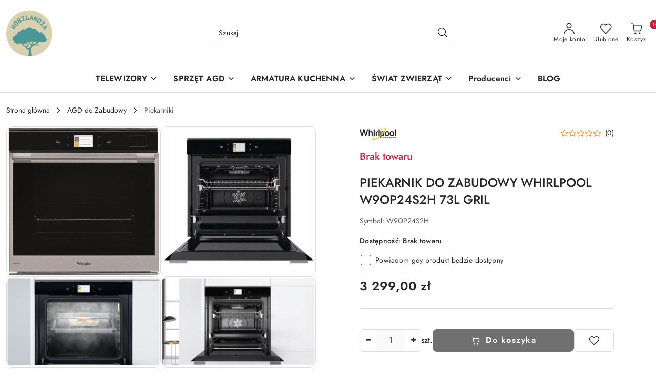

--- FILE ---
content_type: text/html; charset=utf-8
request_url: https://www.nobilandia.com/PIEKARNIK-DO-ZABUDOWY-WHIRLPOOL-W9OP24S2H-73L-GRIL-p415074
body_size: 45177
content:
<!DOCTYPE html>
<html lang="pl" currency="PLN"  class=" ">
	<head>
		<meta http-equiv="Content-Type" content="text/html; charset=UTF-8" />
		<meta name="description" content="PIEKARNIK DO ZABUDOWY WHIRLPOOL W9OP24S2H 73L GRIL PIEKARNIK DO ZABUDOWY WHIRLPOOL W9OP24S2H 73L GRILL Steam Sense + Cechy piekarnika do zabudowy Whirlpool: Technologia Smart Clean z cyklem samoczyszczącym zapewniającym idealne rezultaty czyszczenia po na">
		<meta name="keywords" content="sprzęt AGD, kuchenki, lodówki, pralki, zmywarki, odkurzacze, sklep AGD online, wysoka jakość, szybka dostawa, profesjonalna obsługa klienta">
					<meta name="generator" content="Sky-Shop">
						<meta name="author" content="Nobilandia - działa na oprogramowaniu sklepów internetowych Sky-Shop.pl">
		<meta name="viewport" content="width=device-width, initial-scale=1.0">
		<meta name="skin_id" content="flex">
		<meta property="og:title" content="PIEKARNIK DO ZABUDOWY WHIRLPOOL W9OP24S2H 73L GRIL - Nobilandia">
		<meta property="og:description" content="PIEKARNIK DO ZABUDOWY WHIRLPOOL W9OP24S2H 73L GRIL PIEKARNIK DO ZABUDOWY WHIRLPOOL W9OP24S2H 73L GRILL Steam Sense + Cechy piekarnika do zabudowy Whirlpool: Technologia Smart Clean z cyklem samoczyszczącym zapewniającym idealne rezultaty czyszczenia po na">
					<meta property="og:image" content="https://www.nobilandia.com/images/nobilandia/646000-647000/PIEKARNIK-DO-ZABUDOWY-WHIRLPOOL-W9OP24S2H-73L-GRIL_%5B646574%5D_568.jpg">
			<meta property="og:image:type" content="image/jpeg">
			<meta property="og:image:width" content="568">
			<meta property="og:image:height" content="553">
			<link rel="image_src" href="https://www.nobilandia.com/images/nobilandia/646000-647000/PIEKARNIK-DO-ZABUDOWY-WHIRLPOOL-W9OP24S2H-73L-GRIL_%5B646574%5D_568.jpg">
							<link rel="shortcut icon" href="/upload/nobilandia/favicon.png">
									<link rel="next" href="https://www.nobilandia.com/PIEKARNIK-DO-ZABUDOWY-WHIRLPOOL-W9OP24S2H-73L-GRIL-p415074/pa/2#scr">
							<link rel="canonical" href="https://www.nobilandia.com/PIEKARNIK-DO-ZABUDOWY-WHIRLPOOL-W9OP24S2H-73L-GRIL-p415074">
						<title>PIEKARNIK DO ZABUDOWY WHIRLPOOL W9OP24S2H 73L GRIL - Nobilandia</title>
		<meta name="google-site-verification" content="AvBXCYNcYxFU7oMf30jJcmnwKnaHJjG1n5RW2aU9afo">

				



<!-- edrone -->












	<script id="ceneo_opinie" type="text/javascript">(function(w,d,s,i,dl){w._ceneo = w._ceneo || function () {
		w._ceneo.e = w._ceneo.e || []; w._ceneo.e.push(arguments); };
		w._ceneo.e = w._ceneo.e || [];dl=dl===undefined?"dataLayer":dl;
		const f = d.getElementsByTagName(s)[0], j = d.createElement(s); j.defer = true;
		j.src = "https://ssl.ceneo.pl/ct/v5/script.js?accountGuid=" + i + "&t=" +
				Date.now() + (dl ? "&dl=" + dl : ''); f.parentNode.insertBefore(j, f);
	})(window, document, "script", "9257c1f0-0a97-4de5-8100-8be0753b5cf9");</script>
		<script type="text/javascript">

			function imageLoaded(element, target = "prev") {
				let siblingElement;
				if (target === "prev") {
					siblingElement = element.previousElementSibling;
				} else if (target === "link") {
					siblingElement = element.parentElement.previousElementSibling;
				}
				if (siblingElement && (siblingElement.classList.contains("fa") || siblingElement.classList.contains("icon-refresh"))) {
					siblingElement.style.display = "none";
				}
			}
			</script>

        		<link rel="stylesheet" href="/view/new/scheme/public/_common/scss/libs/bootstrap5.min.css">
		<link rel="stylesheet"  href="/view/new/scheme/public/_common/scss/libs/angular-material.min.css">
		
		<link rel="stylesheet" href="/view/new/userContent/nobilandia/style.css?v=689">
		<meta name="facebook-domain-verification" content="o2krs9jsswumj0sqr2vwlebf6p7vre">

<!-- Smartsupp Live Chat script -->
<script type="text/javascript">
var _smartsupp = _smartsupp || {};
_smartsupp.key = '261aa767fd9b64de3d1ffd96cba87dee1c18c0cc';
window.smartsupp||(function(d) {
  var s,c,o=smartsupp=function(){ o._.push(arguments)};o._=[];
  s=d.getElementsByTagName('script')[0];c=d.createElement('script');
  c.type='text/javascript';c.charset='utf-8';c.async=true;
  c.src='https://www.smartsuppchat.com/loader.js?';s.parentNode.insertBefore(c,s);
})(document);
</script>
		
		<script src="/view/new/scheme/public/_common/js/libs/promise/promise.min.js"></script>
		<script src="/view/new/scheme/public/_common/js/libs/jquery/jquery.min.js"></script>
		<script src="/view/new/scheme/public/_common/js/libs/angularjs/angularjs.min.js"></script>
	</head>
	<body 		  data-coupon-codes-active="0"
		  data-free-delivery-info-active="1"
		  data-generate-pdf-config="PRODUCT_AND_CART"
		  data-hide-price="0"
		  data-is-user-logged-id="0"
		  data-loyalty-points-active="0"
		  data-cart-simple-info-quantity="0"
		  data-cart-simple-info-price="0,00 zł"
		  data-base="PLN"
		  data-used="PLN|zł"
		  data-rates="'PLN':1"
		  data-decimal-hide="0"
		  data-decimal=","
		  data-thousand=" "
		   data-js-hash="1d60049471"		  		  		  class="		  		  		  		  "
		  		  		  		  		  data-hurt-price-type=""
		  data-hurt-price-text=""
		  		  data-tax="23"
	>
		<script>
document.addEventListener('DOMContentLoaded', () => {
  /** init gtm after 3500 seconds - this could be adjusted */
  	const mainCTA = document.querySelectorAll('.consultation');
  
  setTimeout(() => {
      initGTM();
  }, 2500);
});
  
document.addEventListener('scroll', initScriptsOnEvent);
document.addEventListener('mousemove', initScriptsOnEvent);
document.addEventListener('touchstart', initScriptsOnEvent);
  
function initScriptsOnEvent(event) {
  initGTM();
  event.currentTarget.removeEventListener(event.type, initScriptsOnEvent);
}
  
function initGTM() {
  if (window.gtmDidInit) {
    return false;
  }

  window.gtmDidInit = true;

  const script = document.createElement('script');
  script.type = 'text/javascript';
  script.async = true;

  script.onload = () => {
    dataLayer.push({ event: 'gtm.js', 'gtm.start': new Date().getTime(), 'gtm.uniqueEventId': 0 });
  };
  script.src = 'https://www.googletagmanager.com/gtm.js?id=GTM-NJC9PBZ';

  document.head.appendChild(script);
}
</script>
<!-- Google Tag Manager (noscript) -->
<noscript><iframe src="https://www.googletagmanager.com/ns.html?id=GTM-NJC9PBZ"
height="0" width="0" style="display:none;visibility:hidden"></iframe></noscript>
<!-- End Google Tag Manager (noscript) -->
		
		


<div id="aria-live" role="alert" aria-live="assertive" class="sr-only">&nbsp;</div>
<main class="skyshop-container" data-ng-app="SkyShopModule">
		
<div class="header_topbar_logo_search_basket-wrapper header_wrapper" data-ng-controller="CartCtrl" data-ng-init="init({type: 'QUICK_CART', turnOffSales: 0})">
        
<md-sidenav role="dialog" aria-modal="true" ng-cloak md-component-id="mobile-cart" class="md-sidenav-right position-fixed full-width-sidenav" sidenav-swipe>
    <md-content layout-padding="">
        <div class="dropdown dropdown-quick-cart">
            
<div data-ng-if="data.cartSelected || data.hidePrice" id="header_cart" class="header_cart">
    <!--googleoff: all-->

    <div class="header_cart_title d-flex align-items-center justify-content-between hidden-on-desktop">
        <span class="sky-f-body-bold">Koszyk (<span data-ng-bind="data.cartAmount">0</span>)</span>
        <button aria-label="Zamknij podgląd koszyka" class="border-0 bg-transparent d-flex" data-ng-keydown="closeMobileCart($event)" data-ng-click="closeMobileCart($event)"><span class="icon-close_24 icon-24 icon-600"></span></button>
    </div>

    <div data-ng-if="data.cartSelected.items.length" class="products-scroll" data-scrollbar>
        <ul class="products">
            <li aria-labelledby="prod-[{[$index]}]-name"
                    data-nosnippet data-ng-repeat="item in data.cartSelected.items track by item.id"
                data-ng-if="item.type !== 'GRATIS_PRODUCT'"
                class="product-tile justify-content-between d-flex align-items-start">

                <button class="d-flex flex-grow-1 border-0 bg-transparent text-decoration-children" data-ng-click="openProductPage(item.product)" data-ng-disabled="isApiPending">
                    <img class="product-image"
                         data-ng-srcset="[{[item.product.photo.url]}] 75w"
                         sizes="(max-width: 1200px) 75px, 100px"
                         data-ng-src="[{[item.product.photo.url]}]"
                         alt="[{[item.product.name]}]"
                         aria-hidden="true"/>
                    <div>
                        <h3 id="prod-[{[$index]}]-name"
                            class="product-name sky-f-small-regular text-start child-decoration">
                            <span aria-label="Produkt [{[$index+1]}]:"></span>
                            <span data-ng-bind="item.product.name"></span>
                        </h3>
                        <p class="product-total text-start">
                            <span class="sr-only">Ilość:</span>
                            <span data-ng-bind="item.quantity"></span>
                            <span aria-hidden="true">x</span>
                            <span class="sr-only">Cena jednostkowa:</span>
                            <span class="sky-f-small-bold text-lowercase" data-ng-bind-html="item.unitPriceSummary | priceFormat:''"></span>
                        </p>
                    </div>
                </button>
                <div>
                    <button aria-label="Usuń produkt z koszyka: [{[item.product.name]}]"
                            type="button"
                            class="d-flex border-0 bg-transparent p-0 m-2"
                            is-disabled="isApiPending"
                            remove-list-item
                            parent-selector-to-remove="'li'"
                            collapse-animation="true"
                            click="deleteCartItem(item.id)">
                        <span class="icon-close_circle_24 icon-18 cursor-pointer">
                        <span class="path1"></span>
                        <span class="path2"></span>
                    </span>
                    </button>

                </div>
            </li>
        </ul>
    </div>
    <div data-ng-if="!data.cartSelected.items.length"
         class="cart-empty d-flex justify-content-center align-items-center">
        <span class="sky-f-body-medium">Koszyk jest pusty</span>
    </div>
    
<section data-ng-if="cartFinalDiscountByFreeDelivery() || (data.cartFreeDelivery && data.cartFreeDelivery.status !== data.cartFreeDeliveryStatuses.NOT_AVAILABLE)" class="free_shipment sky-statement-green sky-rounded-4 sky-mb-1">
  <div data-ng-if="!cartFinalDiscountByFreeDelivery()  && data.cartFreeDelivery && data.cartFreeDelivery.missingAmount > 0">
    <p class="d-flex justify-content-center align-items-center mb-0 color-inherit">
      <span class="icon-truck icon-24 me-2"></span>
      <span class="core_addAriaLivePolite sky-f-caption-regular">
            Do bezpłatnej dostawy brakuje
        <span class="sky-f-caption-medium text-lowercase" data-ng-bind-html="data.cartFreeDelivery | priceFormat: ''">-,--</span>
        </span>
    </p>
  </div>
  <div data-ng-if="cartFinalDiscountByFreeDelivery() || data.cartFreeDelivery.missingAmount <= 0">
    <div class="cart-upper strong special free-delivery d-flex justify-content-center align-items-center">
      <span class="icon-truck icon-24 me-2 sky-text-green-dark"></span>
      <span class="core_addAriaLivePolite sky-f-caption-medium sky-text-green-dark text-uppercase">Darmowa dostawa!</span>
    </div>
  </div>
</section>    <div role="region" aria-labelledby="order_summary">
        <h3 id="order_summary" class="sr-only">Podsumowanie zamówienia</h3>
        <p class="d-flex justify-content-between color-inherit mb-0">
                <span class="sky-f-body-bold sky-letter-spacing-1per">Suma                 </span>
            <span data-ng-if="!data.hidePrice" class="price-color sky-f-body-bold sky-letter-spacing-1per"
                  data-ng-bind-html="data.cartSelected.priceSummary | priceFormat:'':true">0,00 zł</span>
            <span data-ng-if="data.hidePrice" class="sky-f-body-bold"></span>
        </p>
                <p class="quick-cart-products-actions__summary-discount-info mb-0" data-ng-if="data.cartSelected.priceSummary.final.gross != data.cartSelected.priceSummary.base.gross">
            <small>Cena uwzględnia rabaty</small>
        </p>
    </div>
    <div class="execute-order-container">
        <button type="button"
                data-ng-click="executeOrder($event)"
                data-ng-keydown="executeOrder($event)"
                class="btn btn-primary sky-f-body-bold d-block w-100">
            Realizuj zamówienie
        </button>
    </div>


    <!--googleon: all-->
</div>        </div>
    </md-content>
</md-sidenav>        <header class="header header_topbar_logo_search_basket " data-sticky="yes">
        

<div class="header_searchbar_panel d-flex align-items-top">
  <div class="container-xxl">
    <div class="container container-wrapper d-flex justify-content-center">
      
<form id="header_panel_searchbar" class="header_searchbar" method="GET" action="/category/#top">

    <div class="sky-input-group-material input-group">
        <input aria-label="Wyszukaj produkt"
               class="form-control sky-f-small-regular p-1 pb-0 pt-0 pe-4 "
               cy-data="headerSearch"
               type="search"
               name="q"
               value=""
               placeholder="Szukaj"
               autocomplete="off"
               product-per-page="5"
                       />
                <button type="submit" value="Szukaj" aria-label="Szukaj i przejdź do wyników wyszukiwania" class="p-1 pb-0 pt-0">
            <span class="icon-search_big icon-20"></span>
        </button>
    </div>
    </form>      <button aria-label="Zamknij wyszukiwarkę" id="toggleHeaderSearchbarPanel" type="button" class="close-searchbar ms-2 bg-transparent border-0">
        <span class="icon-close_28 icon-28"></span>
      </button>
    </div>
  </div>
</div>
<div class="container-xxl header_with_searchbar">
  <div class="container container-wrapper">
    <div class="header-components d-flex justify-content-between align-items-center">
      <div class="logo-wrapper d-flex hidden-on-desktop">
        <div class="d-flex align-items-center w-100">
          
<div class="hidden-on-desktop d-flex align-items-center mb-3 mt-3">
    <button aria-label="Otwórz menu główne" type="button" id="mobile-open-flex-menu" class="icon-hamburger_menu icon-23 sky-cursor-pointer border-0 bg-transparent p-0 icon-black"></button>

    <div id="mobile-flex-menu" class="flex_menu">
        <div class="flex_menu_title d-flex align-items-center justify-content-between hidden-on-desktop">
            <button aria-label="Powrót do poprzedniego poziomu menu" class="flex_back_button icon-arrow_left_32 icon-600 bg-transparent border-0 p-0 icon-black" ></button>
            <span class="sky-f-body-bold title">
                <span class="ms-3 me-3 logo">
                    
<!--PARAMETERS:
    COMPONENT_CLASS
    SRC
    ALT
    DEFAULT_ALT
-->

<a href="/" class=" header_mobile_menu_logo d-flex align-items-center">
    <img data-src-old-browser=""  src="/upload/nobilandia/logos//nobilandia-logo-web%281%29.png" alt=" Logo Sklepu Nobilandia z naturalną karmą " />
</a>                </span>

            </span>
            <button id="mobile-flex-menu-close" type="button" aria-label="Zamknij menu główne" class="icon-close_24 icon-24 icon-600 mx-3 bg-transparent border-0 p-0 icon-black"></button>
        </div>
        <div class="categories-scroll scroll-content">
            <ul class="main-categories categories-level-1">
                
                                                <li>
                    <a
                              role="button" aria-haspopup="true"  tabindex="0"                            data-title="TELEWIZORY" ">
                        <span>TELEWIZORY</span>
                        <span class="icon-arrow_right_16 icon-16 icon-600"></span>
                    </a>
                                            <ul aria-label="Lista opcji dla: TELEWIZORY" class="categories-level-2">
                                                                                                <li>
                                        <a role="button" aria-haspopup="true" tabindex="0" data-title="TELEWIZORY" href="/TELEWIZORY-c13138">
                                            <span>TELEWIZORY</span>
                                                                                            <span class="icon-arrow_right_16 icon-16 icon-600"></span>
                                                                                    </a>
                                                                                    <ul>
                                                                                                    <li>
                                                        <a data-title="Wszystkie telewizory" href="/wszystkie-telewizory">
                                                            <span>Wszystkie telewizory</span>
                                                        </a>
                                                    </li>
                                                                                                    <li>
                                                        <a data-title="Uchwyty do telewizorów" href="/uchwyty-do-telewizorow">
                                                            <span>Uchwyty do telewizorów</span>
                                                        </a>
                                                    </li>
                                                                                                    <li>
                                                        <a data-title="Akcesoria Audio i Video" href="/Akcesoria-Audio-i-Video">
                                                            <span>Akcesoria Audio i Video</span>
                                                        </a>
                                                    </li>
                                                                                            </ul>
                                                                                                                            </ul>
                                    </li>
                                
                
                                                                                <li>
                    <a
                              role="button" aria-haspopup="true"  tabindex="0"                            data-title="SPRZĘT AGD" ">
                        <span>SPRZĘT AGD</span>
                        <span class="icon-arrow_right_16 icon-16 icon-600"></span>
                    </a>
                                            <ul aria-label="Lista opcji dla: SPRZĘT AGD" class="categories-level-2">
                                                                                                <li>
                                        <a role="button" aria-haspopup="true" tabindex="0" data-title="AGD Wolnostojące" href="/agd-wolnostojace">
                                            <span>AGD Wolnostojące</span>
                                                                                            <span class="icon-arrow_right_16 icon-16 icon-600"></span>
                                                                                    </a>
                                                                                    <ul>
                                                                                                    <li>
                                                        <a data-title="Akcesoria" href="/akcesoria">
                                                            <span>Akcesoria</span>
                                                        </a>
                                                    </li>
                                                                                                    <li>
                                                        <a data-title="Chłodziarki" href="/chlodziarki">
                                                            <span>Chłodziarki</span>
                                                        </a>
                                                    </li>
                                                                                                    <li>
                                                        <a data-title="Chłodziarko-Zamrażarki" href="/chlodziarko-zamrazarki">
                                                            <span>Chłodziarko-Zamrażarki</span>
                                                        </a>
                                                    </li>
                                                                                                    <li>
                                                        <a data-title="Pralki" href="/pralki">
                                                            <span>Pralki</span>
                                                        </a>
                                                    </li>
                                                                                                    <li>
                                                        <a data-title="Pralko-Suszarki" href="/pralko-suszarki">
                                                            <span>Pralko-Suszarki</span>
                                                        </a>
                                                    </li>
                                                                                                    <li>
                                                        <a data-title="Suszarki do ubrań" href="/suszarki-do-ubran">
                                                            <span>Suszarki do ubrań</span>
                                                        </a>
                                                    </li>
                                                                                                    <li>
                                                        <a data-title="Kuchenki" href="/kuchenki">
                                                            <span>Kuchenki</span>
                                                        </a>
                                                    </li>
                                                                                                    <li>
                                                        <a data-title="Kuchenki mikrofalowe" href="/kuchenki-mikrofalowe">
                                                            <span>Kuchenki mikrofalowe</span>
                                                        </a>
                                                    </li>
                                                                                                    <li>
                                                        <a data-title="Zamrażarki" href="/zamrazarki">
                                                            <span>Zamrażarki</span>
                                                        </a>
                                                    </li>
                                                                                                    <li>
                                                        <a data-title="Witryny chłodnicze" href="/Witryny-chlodnicze-c13159">
                                                            <span>Witryny chłodnicze</span>
                                                        </a>
                                                    </li>
                                                                                                    <li>
                                                        <a data-title="Zmywarki wolnostojące" href="/zmywarki-wolnostojace">
                                                            <span>Zmywarki wolnostojące</span>
                                                        </a>
                                                    </li>
                                                                                            </ul>
                                                                                                                                                                        <li>
                                        <a role="button" aria-haspopup="true" tabindex="0" data-title="AGD do Zabudowy" href="/agd-do-zabudowy">
                                            <span>AGD do Zabudowy</span>
                                                                                            <span class="icon-arrow_right_16 icon-16 icon-600"></span>
                                                                                    </a>
                                                                                    <ul>
                                                                                                    <li>
                                                        <a data-title="Chłodziarko-zamrażarki" href="/lodowki-do-zabudowy">
                                                            <span>Chłodziarko-zamrażarki</span>
                                                        </a>
                                                    </li>
                                                                                                    <li>
                                                        <a data-title="Chłodziarki do Wina" href="/chlodziarki-do-wina">
                                                            <span>Chłodziarki do Wina</span>
                                                        </a>
                                                    </li>
                                                                                                    <li>
                                                        <a data-title="Kuchenki mikrofalowe" href="/kuchenki-mikrofalowe-do-zabudowy">
                                                            <span>Kuchenki mikrofalowe</span>
                                                        </a>
                                                    </li>
                                                                                                    <li>
                                                        <a data-title="Piekarniki" href="/piekarniki-do-zabudowy">
                                                            <span>Piekarniki</span>
                                                        </a>
                                                    </li>
                                                                                                    <li>
                                                        <a data-title="Płyty do zabudowy" href="/plyty-do-zabudowy">
                                                            <span>Płyty do zabudowy</span>
                                                        </a>
                                                    </li>
                                                                                                    <li>
                                                        <a data-title="Pralki do zabudowy" href="/pralki-do-zabudowy">
                                                            <span>Pralki do zabudowy</span>
                                                        </a>
                                                    </li>
                                                                                                    <li>
                                                        <a data-title="Pralko Suszarki" href="/pralko-suszarki-do-zabudowy">
                                                            <span>Pralko Suszarki</span>
                                                        </a>
                                                    </li>
                                                                                                    <li>
                                                        <a data-title="Szuflady grzewcze" href="/szuflady-grzewcze">
                                                            <span>Szuflady grzewcze</span>
                                                        </a>
                                                    </li>
                                                                                                    <li>
                                                        <a data-title="Okapy" href="/okapy-do-zabudowy">
                                                            <span>Okapy</span>
                                                        </a>
                                                    </li>
                                                                                                    <li>
                                                        <a data-title="Zamrażarki do zabudowy" href="/zamrazarki-do-zabudowy">
                                                            <span>Zamrażarki do zabudowy</span>
                                                        </a>
                                                    </li>
                                                                                                    <li>
                                                        <a data-title="Zmywarki" href="/zmywarki-do-zabudowy">
                                                            <span>Zmywarki</span>
                                                        </a>
                                                    </li>
                                                                                                    <li>
                                                        <a data-title="Suszarki do ubrań" href="/Suszarki-do-ubran-c13158">
                                                            <span>Suszarki do ubrań</span>
                                                        </a>
                                                    </li>
                                                                                            </ul>
                                                                                                                                                                        <li>
                                        <a role="button" aria-haspopup="true" tabindex="0" data-title="AGD Drobne" href="/agd-drobne">
                                            <span>AGD Drobne</span>
                                                                                            <span class="icon-arrow_right_16 icon-16 icon-600"></span>
                                                                                    </a>
                                                                                    <ul>
                                                                                                    <li>
                                                        <a data-title="Czajniki" href="/czajnki">
                                                            <span>Czajniki</span>
                                                        </a>
                                                    </li>
                                                                                                    <li>
                                                        <a data-title="Deski do prasowania" href="/deski-do-prasowania">
                                                            <span>Deski do prasowania</span>
                                                        </a>
                                                    </li>
                                                                                                    <li>
                                                        <a data-title="Ekspresy do kawy" href="/ekspresy-do-kawy">
                                                            <span>Ekspresy do kawy</span>
                                                        </a>
                                                    </li>
                                                                                                    <li>
                                                        <a data-title="Nawilżacze powietrza" href="/nawilzacze-powietrza">
                                                            <span>Nawilżacze powietrza</span>
                                                        </a>
                                                    </li>
                                                                                                    <li>
                                                        <a data-title="Suszarki do owoców i warzyw" href="/suszarki-do-owocow-i-warzyw">
                                                            <span>Suszarki do owoców i warzyw</span>
                                                        </a>
                                                    </li>
                                                                                                    <li>
                                                        <a data-title="Suszarki do włosów" href="/suszarki-do-wlosow">
                                                            <span>Suszarki do włosów</span>
                                                        </a>
                                                    </li>
                                                                                                    <li>
                                                        <a data-title="Opiekacze" href="/opiekacze">
                                                            <span>Opiekacze</span>
                                                        </a>
                                                    </li>
                                                                                                    <li>
                                                        <a data-title="Piekarniki" href="/Piekarniki-c13155">
                                                            <span>Piekarniki</span>
                                                        </a>
                                                    </li>
                                                                                                    <li>
                                                        <a data-title="Roboty sprzątające" href="/roboty-sprzatajace">
                                                            <span>Roboty sprzątające</span>
                                                        </a>
                                                    </li>
                                                                                                    <li>
                                                        <a data-title="Lodówki turystyczne" href="/lodowki-turystyczne">
                                                            <span>Lodówki turystyczne</span>
                                                        </a>
                                                    </li>
                                                                                                    <li>
                                                        <a data-title="Odkurzacze" href="/odkurzacze">
                                                            <span>Odkurzacze</span>
                                                        </a>
                                                    </li>
                                                                                                    <li>
                                                        <a data-title="Oczyszczacze powietrza" href="/oczyszczacze-powietrza">
                                                            <span>Oczyszczacze powietrza</span>
                                                        </a>
                                                    </li>
                                                                                                    <li>
                                                        <a data-title="Klimatyzatory" href="/klimatyzatory">
                                                            <span>Klimatyzatory</span>
                                                        </a>
                                                    </li>
                                                                                                    <li>
                                                        <a data-title="Żelazka" href="/zelazka">
                                                            <span>Żelazka</span>
                                                        </a>
                                                    </li>
                                                                                            </ul>
                                                                                                                                                                        <li>
                                        <a role="button" aria-haspopup="true" tabindex="0" data-title="PRODUKTY DO DOMU" href="/produkty-do-domu">
                                            <span>PRODUKTY DO DOMU</span>
                                                                                            <span class="icon-arrow_right_16 icon-16 icon-600"></span>
                                                                                    </a>
                                                                                    <ul>
                                                                                                    <li>
                                                        <a data-title="Podstawy pod donice" href="/podstawy-pod-donice">
                                                            <span>Podstawy pod donice</span>
                                                        </a>
                                                    </li>
                                                                                                    <li>
                                                        <a data-title="Podstawy uniwerslane" href="/podstawy-uniwersalne">
                                                            <span>Podstawy uniwerslane</span>
                                                        </a>
                                                    </li>
                                                                                                    <li>
                                                        <a data-title="Śmietniki i kompostowniki" href="/smietniki-i-kompostowniki">
                                                            <span>Śmietniki i kompostowniki</span>
                                                        </a>
                                                    </li>
                                                                                            </ul>
                                                                                                                            </ul>
                                    </li>
                                
                
                                                                                <li>
                    <a
                              role="button" aria-haspopup="true"  tabindex="0"                            data-title="ARMATURA KUCHENNA" ">
                        <span>ARMATURA KUCHENNA</span>
                        <span class="icon-arrow_right_16 icon-16 icon-600"></span>
                    </a>
                                            <ul aria-label="Lista opcji dla: ARMATURA KUCHENNA" class="categories-level-2">
                                                                                                <li>
                                        <a  data-title="Baterie kuchenne" href="/baterie-kuchenne">
                                            <span>Baterie kuchenne</span>
                                                                                    </a>
                                                                                                                                                                        <li>
                                        <a  data-title="Zlewy kuchenne" href="/zlewy-kuchenne">
                                            <span>Zlewy kuchenne</span>
                                                                                    </a>
                                                                                                                                                                        <li>
                                        <a  data-title="Akcesoria Kuchenne" href="/akcesoria-kuchenne">
                                            <span>Akcesoria Kuchenne</span>
                                                                                    </a>
                                                                                                                                                                        <li>
                                        <a  data-title="Młynki do zlewu" href="/mlynki-do-zlewu">
                                            <span>Młynki do zlewu</span>
                                                                                    </a>
                                                                                                                            </ul>
                                    </li>
                                
                
                                                                                <li>
                    <a
                              role="button" aria-haspopup="true"  tabindex="0"                            data-title="ŚWIAT ZWIERZĄT" ">
                        <span>ŚWIAT ZWIERZĄT</span>
                        <span class="icon-arrow_right_16 icon-16 icon-600"></span>
                    </a>
                                            <ul aria-label="Lista opcji dla: ŚWIAT ZWIERZĄT" class="categories-level-2">
                                                                                                <li>
                                        <a role="button" aria-haspopup="true" tabindex="0" data-title="Dla Psa" href="/dla-psa">
                                            <span>Dla Psa</span>
                                                                                            <span class="icon-arrow_right_16 icon-16 icon-600"></span>
                                                                                    </a>
                                                                                    <ul>
                                                                                                    <li>
                                                        <a data-title="Akcesoria" href="/akcesoria-dla-psa">
                                                            <span>Akcesoria</span>
                                                        </a>
                                                    </li>
                                                                                                    <li>
                                                        <a data-title="Przysmaki" href="/przysmaki-dla-psa">
                                                            <span>Przysmaki</span>
                                                        </a>
                                                    </li>
                                                                                                    <li>
                                                        <a data-title="Sucha Karma" href="/karma-sucha-dla-psa">
                                                            <span>Sucha Karma</span>
                                                        </a>
                                                    </li>
                                                                                                    <li>
                                                        <a data-title="Mokra Karma" href="/karma-mokra-dla-psa">
                                                            <span>Mokra Karma</span>
                                                        </a>
                                                    </li>
                                                                                                    <li>
                                                        <a data-title="Miski" href="/miski-dla-psa">
                                                            <span>Miski</span>
                                                        </a>
                                                    </li>
                                                                                                    <li>
                                                        <a data-title="Legowiska i maty" href="/legowiska-i-maty-dla-psa">
                                                            <span>Legowiska i maty</span>
                                                        </a>
                                                    </li>
                                                                                                    <li>
                                                        <a data-title="Pielęgnacja" href="/pielegnacja-psa">
                                                            <span>Pielęgnacja</span>
                                                        </a>
                                                    </li>
                                                                                                    <li>
                                                        <a data-title="Obroże" href="/obroze">
                                                            <span>Obroże</span>
                                                        </a>
                                                    </li>
                                                                                                    <li>
                                                        <a data-title="Smycze" href="/Smycze">
                                                            <span>Smycze</span>
                                                        </a>
                                                    </li>
                                                                                                    <li>
                                                        <a data-title="Szczotki i grzebienie" href="/szczotki-i-grzebienie-dla-psa">
                                                            <span>Szczotki i grzebienie</span>
                                                        </a>
                                                    </li>
                                                                                                    <li>
                                                        <a data-title="Zabawki" href="/zabawki-dla-psa">
                                                            <span>Zabawki</span>
                                                        </a>
                                                    </li>
                                                                                            </ul>
                                                                                                                                                                        <li>
                                        <a role="button" aria-haspopup="true" tabindex="0" data-title="Dla Kota" href="/dla-kota">
                                            <span>Dla Kota</span>
                                                                                            <span class="icon-arrow_right_16 icon-16 icon-600"></span>
                                                                                    </a>
                                                                                    <ul>
                                                                                                    <li>
                                                        <a data-title="Drapaki" href="/drapaki-dla-kota">
                                                            <span>Drapaki</span>
                                                        </a>
                                                    </li>
                                                                                                    <li>
                                                        <a data-title="Grzebienie i Szczotki" href="/grzebienie-i-szczotki-dla-kota">
                                                            <span>Grzebienie i Szczotki</span>
                                                        </a>
                                                    </li>
                                                                                                    <li>
                                                        <a data-title="Smakołyki" href="/smakolyki-dla-kota">
                                                            <span>Smakołyki</span>
                                                        </a>
                                                    </li>
                                                                                                    <li>
                                                        <a data-title="Karma Sucha" href="/karma-sucha-dla-kota">
                                                            <span>Karma Sucha</span>
                                                        </a>
                                                    </li>
                                                                                                    <li>
                                                        <a data-title="Karma Mokra" href="/karma-mokra-dla-kota">
                                                            <span>Karma Mokra</span>
                                                        </a>
                                                    </li>
                                                                                                    <li>
                                                        <a data-title="Kuwety" href="/kuwety-dla-kota">
                                                            <span>Kuwety</span>
                                                        </a>
                                                    </li>
                                                                                                    <li>
                                                        <a data-title="Pojemniki na karmę" href="/pojemniki-na-karme">
                                                            <span>Pojemniki na karmę</span>
                                                        </a>
                                                    </li>
                                                                                                    <li>
                                                        <a data-title="Transportery" href="/transportery-dla-kota">
                                                            <span>Transportery</span>
                                                        </a>
                                                    </li>
                                                                                                    <li>
                                                        <a data-title="Łopatki" href="/lopatki-do-zwirku">
                                                            <span>Łopatki</span>
                                                        </a>
                                                    </li>
                                                                                                    <li>
                                                        <a data-title="Zdrowie" href="/zdrowie-twojego-kota">
                                                            <span>Zdrowie</span>
                                                        </a>
                                                    </li>
                                                                                                    <li>
                                                        <a data-title="Miski" href="/miski-dla-kota">
                                                            <span>Miski</span>
                                                        </a>
                                                    </li>
                                                                                                    <li>
                                                        <a data-title="Żwirki" href="/zwirki-dla-kota">
                                                            <span>Żwirki</span>
                                                        </a>
                                                    </li>
                                                                                                    <li>
                                                        <a data-title="Akcesoria" href="/akcesoria-dla-kota">
                                                            <span>Akcesoria</span>
                                                        </a>
                                                    </li>
                                                                                            </ul>
                                                                                                                                                                        <li>
                                        <a role="button" aria-haspopup="true" tabindex="0" data-title="Dla Ptaków" href="/dla-ptakow">
                                            <span>Dla Ptaków</span>
                                                                                            <span class="icon-arrow_right_16 icon-16 icon-600"></span>
                                                                                    </a>
                                                                                    <ul>
                                                                                                    <li>
                                                        <a data-title="Karmniki" href="/karmniki-dla-ptakow">
                                                            <span>Karmniki</span>
                                                        </a>
                                                    </li>
                                                                                                    <li>
                                                        <a data-title="Pokarm dla ptaków" href="/pokarm-dla-ptakow">
                                                            <span>Pokarm dla ptaków</span>
                                                        </a>
                                                    </li>
                                                                                            </ul>
                                                                                                                            </ul>
                                    </li>
                                
                
                                                                                
                
                                                                                
                
                                                <li>
                    <a role="button" aria-haspopup="true" tabindex="0">
                        <span>Producenci</span>
                        <span class="icon-arrow_right_16 icon-16 icon-600"></span>
                    </a>
                    <ul>
                                                <li>
                            <a data-title="AEG" href="/AEG/pr/130752">
                            <span>AEG</span>
                            </a>
                        </li>
                                                <li>
                            <a data-title="AKPO" href="/AKPO/pr/130748">
                            <span>AKPO</span>
                            </a>
                        </li>
                                                <li>
                            <a data-title="Amica" href="/Amica/pr/6144">
                            <span>Amica</span>
                            </a>
                        </li>
                                                <li>
                            <a data-title="ART" href="/ART/pr/5982">
                            <span>ART</span>
                            </a>
                        </li>
                                                <li>
                            <a data-title="Barry King" href="/Barry-King/pr/130735">
                            <span>Barry King</span>
                            </a>
                        </li>
                                                <li>
                            <a data-title="Beco Pets" href="/Beco-Pets/pr/124576">
                            <span>Beco Pets</span>
                            </a>
                        </li>
                                                <li>
                            <a data-title="BEKO" href="/BEKO/pr/6083">
                            <span>BEKO</span>
                            </a>
                        </li>
                                                <li>
                            <a data-title="BENEK" href="/BENEK/pr/116334">
                            <span>BENEK</span>
                            </a>
                        </li>
                                                <li>
                            <a data-title="BOSCH" href="/BOSCH/pr/5497">
                            <span>BOSCH</span>
                            </a>
                        </li>
                                                <li>
                            <a data-title="Candy" href="/Candy/pr/6134">
                            <span>Candy</span>
                            </a>
                        </li>
                                                <li>
                            <a data-title="Cat's Best" href="/Cats-Best/pr/124492">
                            <span>Cat's Best</span>
                            </a>
                        </li>
                                                <li>
                            <a data-title="Certech" href="/Certech/pr/130734">
                            <span>Certech</span>
                            </a>
                        </li>
                                                <li>
                            <a data-title="DeLONGHI" href="/DeLONGHI/pr/128215">
                            <span>DeLONGHI</span>
                            </a>
                        </li>
                                                <li>
                            <a data-title="Electrolux" href="/Electrolux/pr/6071">
                            <span>Electrolux</span>
                            </a>
                        </li>
                                                <li>
                            <a data-title="ETA" href="/ETA/pr/130744">
                            <span>ETA</span>
                            </a>
                        </li>
                                                <li>
                            <a data-title="FRANKE" href="/FRANKE/pr/66177">
                            <span>FRANKE</span>
                            </a>
                        </li>
                                                <li>
                            <a data-title="Gorenje" href="/Gorenje/pr/6084">
                            <span>Gorenje</span>
                            </a>
                        </li>
                                                <li>
                            <a data-title="GRUNDIG" href="/GRUNDIG/pr/130753">
                            <span>GRUNDIG</span>
                            </a>
                        </li>
                                                <li>
                            <a data-title="HANKSAIR" href="/HANKSAIR/pr/67378">
                            <span>HANKSAIR</span>
                            </a>
                        </li>
                                                <li>
                            <a data-title="Hotpoint-Ariston" href="/Hotpoint-Ariston/pr/6087">
                            <span>Hotpoint-Ariston</span>
                            </a>
                        </li>
                                                <li>
                            <a data-title="Indesit" href="/Indesit/pr/6150">
                            <span>Indesit</span>
                            </a>
                        </li>
                                                <li>
                            <a data-title="iRobot" href="/iRobot/pr/130738">
                            <span>iRobot</span>
                            </a>
                        </li>
                                                <li>
                            <a data-title="KONG" href="/KONG/pr/125639">
                            <span>KONG</span>
                            </a>
                        </li>
                                                <li>
                            <a data-title="LEIFHEIT" href="/LEIFHEIT/pr/130743">
                            <span>LEIFHEIT</span>
                            </a>
                        </li>
                                                <li>
                            <a data-title="LG Electronics" href="/LG-Electronics/pr/6243">
                            <span>LG Electronics</span>
                            </a>
                        </li>
                                                <li>
                            <a data-title="LickiMat" href="/LickiMat/pr/73377">
                            <span>LickiMat</span>
                            </a>
                        </li>
                                                <li>
                            <a data-title="LUXPOL" href="/LUXPOL/pr/130751">
                            <span>LUXPOL</span>
                            </a>
                        </li>
                                                <li>
                            <a data-title="MELICONI" href="/MELICONI/pr/130737">
                            <span>MELICONI</span>
                            </a>
                        </li>
                                                <li>
                            <a data-title="myKotty" href="/myKotty/pr/91697">
                            <span>myKotty</span>
                            </a>
                        </li>
                                                <li>
                            <a data-title="NATUREA" href="/NATUREA/pr/73376">
                            <span>NATUREA</span>
                            </a>
                        </li>
                                                <li>
                            <a data-title="NATURINA" href="/NATURINA/pr/91698">
                            <span>NATURINA</span>
                            </a>
                        </li>
                                                <li>
                            <a data-title="NB" href="/NB/pr/63472">
                            <span>NB</span>
                            </a>
                        </li>
                                                <li>
                            <a data-title="PHILIPS" href="/PHILIPS/pr/130739">
                            <span>PHILIPS</span>
                            </a>
                        </li>
                                                <li>
                            <a data-title="Pyramis" href="/Pyramis/pr/130749">
                            <span>Pyramis</span>
                            </a>
                        </li>
                                                <li>
                            <a data-title="QVANT" href="/QVANT/pr/94426">
                            <span>QVANT</span>
                            </a>
                        </li>
                                                <li>
                            <a data-title="RIGA" href="/RIGA/pr/124997">
                            <span>RIGA</span>
                            </a>
                        </li>
                                                <li>
                            <a data-title="Roborock" href="/Roborock/pr/130754">
                            <span>Roborock</span>
                            </a>
                        </li>
                                                <li>
                            <a data-title="Rorets" href="/Rorets/pr/130745">
                            <span>Rorets</span>
                            </a>
                        </li>
                                                <li>
                            <a data-title="ROTHO" href="/ROTHO/pr/66178">
                            <span>ROTHO</span>
                            </a>
                        </li>
                                                <li>
                            <a data-title="Samsung" href="/Samsung/pr/6117">
                            <span>Samsung</span>
                            </a>
                        </li>
                                                <li>
                            <a data-title="SHARP" href="/SHARP/pr/130750">
                            <span>SHARP</span>
                            </a>
                        </li>
                                                <li>
                            <a data-title="Siemens" href="/Siemens/pr/6108">
                            <span>Siemens</span>
                            </a>
                        </li>
                                                <li>
                            <a data-title="TCL" href="/TCL/pr/130747">
                            <span>TCL</span>
                            </a>
                        </li>
                                                <li>
                            <a data-title="Technisat" href="/Technisat/pr/130741">
                            <span>Technisat</span>
                            </a>
                        </li>
                                                <li>
                            <a data-title="TEKA" href="/TEKA/pr/6080">
                            <span>TEKA</span>
                            </a>
                        </li>
                                                <li>
                            <a data-title="Toshiba" href="/Toshiba/pr/6253">
                            <span>Toshiba</span>
                            </a>
                        </li>
                                                <li>
                            <a data-title="TOTOBI" href="/TOTOBI/pr/85629">
                            <span>TOTOBI</span>
                            </a>
                        </li>
                                                <li>
                            <a data-title="TRIBAL" href="/TRIBAL/pr/73375">
                            <span>TRIBAL</span>
                            </a>
                        </li>
                                                <li>
                            <a data-title="Trixie" href="/Trixie/pr/125084">
                            <span>Trixie</span>
                            </a>
                        </li>
                                                <li>
                            <a data-title="TRUE LEAF" href="/TRUE-LEAF/pr/87418">
                            <span>TRUE LEAF</span>
                            </a>
                        </li>
                                                <li>
                            <a data-title="VILEDA" href="/VILEDA/pr/130740">
                            <span>VILEDA</span>
                            </a>
                        </li>
                                                <li>
                            <a data-title="Whirlpool" href="/Whirlpool/pr/6072">
                            <span>Whirlpool</span>
                            </a>
                        </li>
                                                <li>
                            <a data-title="WPRO" href="/WPRO/pr/130736">
                            <span>WPRO</span>
                            </a>
                        </li>
                                                <li>
                            <a data-title="YETICOOL" href="/YETICOOL/pr/67641">
                            <span>YETICOOL</span>
                            </a>
                        </li>
                                                <li>
                            <a data-title="YOLCO" href="/YOLCO/pr/130742">
                            <span>YOLCO</span>
                            </a>
                        </li>
                                                <li>
                            <a data-title="YORA" href="/YORA/pr/78934">
                            <span>YORA</span>
                            </a>
                        </li>
                                                <li>
                            <a data-title="Zelmer" href="/Zelmer/pr/130746">
                            <span>Zelmer</span>
                            </a>
                        </li>
                                                <li>
                            <a data-title="ZOLUX" href="/ZOLUX/pr/124573">
                            <span>ZOLUX</span>
                            </a>
                        </li>
                                            </ul>
                </li>
                                                                
                
                                <li>
                    <a data-title="BLOG" href="https://nobilandia.com/blog" >
                        <span>BLOG</span>
                    </a>
                </li>
                                                            </ul>
        </div>

    </div>
</div>
          <div class="ms-3 me-3 flex-grow-1">
            
<!--PARAMETERS:
    COMPONENT_CLASS
    SRC
    ALT
    DEFAULT_ALT
-->

<a href="/" class="d-flex align-items-center">
    <img data-src-old-browser=""  src="/upload/nobilandia/logos//nobilandia-logo-web%281%29.png" alt=" Logo Sklepu Nobilandia z naturalną karmą " />
</a>          </div>
        </div>

        
<!-- PARAMETERS:
     SEARCH_ICON_HIDDEN_ON_DESKTOP
     ICON_LABELS_HIDDEN_ON_DESKTOP

     HIDE_SEARCH
     HIDE_ACCOUNT
     HIDE_CART
     HIDE_MENU_ON_DESKTOP
     CART_SUFFIX_ID

 -->

<nav class=" hidden-on-desktop header_user_menu sky-navbar navbar navbar-expand-lg sky-mt-2-5 sky-mb-2-5 col justify-content-end">
    <ul class="navbar-nav d-flex flex-flow-nowrap align-items-center">
            <li class="nav-item
                hidden-on-desktop">
            <button aria-label="Otwórz wyszukiwarkę" id="toggleHeaderSearchbarPanel" type="button" class="nav-link d-flex flex-column align-items-center bg-transparent border-0">
                <span class="icon-search_big icon-24"></span>
                <span aria-hidden="true" class="sky-f-caption-regular text-nowrap hidden-on-mobile">Szukaj</span>            </button>
        </li>
    
    
                <li class="
                nav-item position-relative">
            <button type="button" aria-label="Liczba ulubionych produktów: 0" class="core_openStore nav-link d-flex flex-column align-items-center bg-transparent border-0">
                <span class="icon-favourite_outline icon-24"></span>
                <span class="sky-f-caption-regular hidden-on-mobile ">Ulubione</span>
                            </button>
        </li>
                                            <li class="
                                        nav-item quick-cart dropdown" >
                    <button
                            id="header-cart-button-mobile"
                            aria-label="Liczba produktów w koszyku: [{[data.cartAmount]}]"
                            aria-haspopup="true"
                            aria-expanded="false"
                            aria-controls="header-cart-menu-mobile"
                            class="nav-link cart-item dropdown-toggle d-flex flex-column align-items-center position-relative bg-transparent border-0"
                            type="button"
                            data-bs-toggle="dropdown"
                            data-ng-keydown="openMobileCart($event)"
                            data-ng-click="openMobileCart($event)" data-ng-mouseenter="loadMobileCart()">
                                    <span class="icon-shipping_bag icon-24"></span>
                                    <span class="sky-f-caption-regular text-nowrap hidden-on-mobile ">Koszyk</span>
                                    <span class="translate-middle sky-badge badge-cart-amount">
                                        <span data-ng-bind="data.cartAmount" class="sky-f-number-in-circle">0</span>
                                    </span>
                    </button>
                    <ul id="header-cart-menu-mobile"  class="dropdown-menu dropdown-quick-cart ">
                                                    <li ng-cloak data-ng-if="data.initCartAmount">
                                
<div data-ng-if="data.cartSelected || data.hidePrice" id="header_cart" class="header_cart">
    <!--googleoff: all-->

    <div class="header_cart_title d-flex align-items-center justify-content-between hidden-on-desktop">
        <span class="sky-f-body-bold">Koszyk (<span data-ng-bind="data.cartAmount">0</span>)</span>
        <button aria-label="Zamknij podgląd koszyka" class="border-0 bg-transparent d-flex" data-ng-keydown="closeMobileCart($event)" data-ng-click="closeMobileCart($event)"><span class="icon-close_24 icon-24 icon-600"></span></button>
    </div>

    <div data-ng-if="data.cartSelected.items.length" class="products-scroll" data-scrollbar>
        <ul class="products">
            <li aria-labelledby="prod-[{[$index]}]-name"
                    data-nosnippet data-ng-repeat="item in data.cartSelected.items track by item.id"
                data-ng-if="item.type !== 'GRATIS_PRODUCT'"
                class="product-tile justify-content-between d-flex align-items-start">

                <button class="d-flex flex-grow-1 border-0 bg-transparent text-decoration-children" data-ng-click="openProductPage(item.product)" data-ng-disabled="isApiPending">
                    <img class="product-image"
                         data-ng-srcset="[{[item.product.photo.url]}] 75w"
                         sizes="(max-width: 1200px) 75px, 100px"
                         data-ng-src="[{[item.product.photo.url]}]"
                         alt="[{[item.product.name]}]"
                         aria-hidden="true"/>
                    <div>
                        <h3 id="prod-[{[$index]}]-name"
                            class="product-name sky-f-small-regular text-start child-decoration">
                            <span aria-label="Produkt [{[$index+1]}]:"></span>
                            <span data-ng-bind="item.product.name"></span>
                        </h3>
                        <p class="product-total text-start">
                            <span class="sr-only">Ilość:</span>
                            <span data-ng-bind="item.quantity"></span>
                            <span aria-hidden="true">x</span>
                            <span class="sr-only">Cena jednostkowa:</span>
                            <span class="sky-f-small-bold text-lowercase" data-ng-bind-html="item.unitPriceSummary | priceFormat:''"></span>
                        </p>
                    </div>
                </button>
                <div>
                    <button aria-label="Usuń produkt z koszyka: [{[item.product.name]}]"
                            type="button"
                            class="d-flex border-0 bg-transparent p-0 m-2"
                            is-disabled="isApiPending"
                            remove-list-item
                            parent-selector-to-remove="'li'"
                            collapse-animation="true"
                            click="deleteCartItem(item.id)">
                        <span class="icon-close_circle_24 icon-18 cursor-pointer">
                        <span class="path1"></span>
                        <span class="path2"></span>
                    </span>
                    </button>

                </div>
            </li>
        </ul>
    </div>
    <div data-ng-if="!data.cartSelected.items.length"
         class="cart-empty d-flex justify-content-center align-items-center">
        <span class="sky-f-body-medium">Koszyk jest pusty</span>
    </div>
    
<section data-ng-if="cartFinalDiscountByFreeDelivery() || (data.cartFreeDelivery && data.cartFreeDelivery.status !== data.cartFreeDeliveryStatuses.NOT_AVAILABLE)" class="free_shipment sky-statement-green sky-rounded-4 sky-mb-1">
  <div data-ng-if="!cartFinalDiscountByFreeDelivery()  && data.cartFreeDelivery && data.cartFreeDelivery.missingAmount > 0">
    <p class="d-flex justify-content-center align-items-center mb-0 color-inherit">
      <span class="icon-truck icon-24 me-2"></span>
      <span class="core_addAriaLivePolite sky-f-caption-regular">
            Do bezpłatnej dostawy brakuje
        <span class="sky-f-caption-medium text-lowercase" data-ng-bind-html="data.cartFreeDelivery | priceFormat: ''">-,--</span>
        </span>
    </p>
  </div>
  <div data-ng-if="cartFinalDiscountByFreeDelivery() || data.cartFreeDelivery.missingAmount <= 0">
    <div class="cart-upper strong special free-delivery d-flex justify-content-center align-items-center">
      <span class="icon-truck icon-24 me-2 sky-text-green-dark"></span>
      <span class="core_addAriaLivePolite sky-f-caption-medium sky-text-green-dark text-uppercase">Darmowa dostawa!</span>
    </div>
  </div>
</section>    <div role="region" aria-labelledby="order_summary">
        <h3 id="order_summary" class="sr-only">Podsumowanie zamówienia</h3>
        <p class="d-flex justify-content-between color-inherit mb-0">
                <span class="sky-f-body-bold sky-letter-spacing-1per">Suma                 </span>
            <span data-ng-if="!data.hidePrice" class="price-color sky-f-body-bold sky-letter-spacing-1per"
                  data-ng-bind-html="data.cartSelected.priceSummary | priceFormat:'':true">0,00 zł</span>
            <span data-ng-if="data.hidePrice" class="sky-f-body-bold"></span>
        </p>
                <p class="quick-cart-products-actions__summary-discount-info mb-0" data-ng-if="data.cartSelected.priceSummary.final.gross != data.cartSelected.priceSummary.base.gross">
            <small>Cena uwzględnia rabaty</small>
        </p>
    </div>
    <div class="execute-order-container">
        <button type="button"
                data-ng-click="executeOrder($event)"
                data-ng-keydown="executeOrder($event)"
                class="btn btn-primary sky-f-body-bold d-block w-100">
            Realizuj zamówienie
        </button>
    </div>


    <!--googleon: all-->
</div>                            </li>
                                            </ul>
                </li>
                        </ul>
</nav>      </div>

      <div class="options-wrapper d-flex justify-content-between w-100 align-items-center">
        <div class="col logo-wrapper d-flex align-items-center hidden-on-mobile sky-me-2-5 sky-mt-2-5 sky-mb-2-5">
          
<!--PARAMETERS:
    COMPONENT_CLASS
    SRC
    ALT
    DEFAULT_ALT
-->

<a href="/" class="d-flex align-items-center">
    <img data-src-old-browser=""  src="/upload/nobilandia/logos//nobilandia-logo-web%281%29.png" alt=" Logo Sklepu Nobilandia z naturalną karmą " />
</a>        </div>
        
<form id="header_main_searchbar" class="header_searchbar" method="GET" action="/category/#top">

    <div class="sky-input-group-material input-group">
        <input aria-label="Wyszukaj produkt"
               class="form-control sky-f-small-regular p-1 pb-0 pt-0 pe-4 "
               cy-data="headerSearch"
               type="search"
               name="q"
               value=""
               placeholder="Szukaj"
               autocomplete="off"
               product-per-page="5"
                       />
                <button type="submit" value="Szukaj" aria-label="Szukaj i przejdź do wyników wyszukiwania" class="p-1 pb-0 pt-0">
            <span class="icon-search_big icon-20"></span>
        </button>
    </div>
    </form>        <div class="col d-flex justify-content-end w-100">
          
<nav class="header_switchers sky-navbar navbar navbar-expand-lg sky-mt-2-5 sky-mb-2-5 col justify-content-end">

    </nav>

          
<!-- PARAMETERS:
     SEARCH_ICON_HIDDEN_ON_DESKTOP
     ICON_LABELS_HIDDEN_ON_DESKTOP

     HIDE_SEARCH
     HIDE_ACCOUNT
     HIDE_CART
     HIDE_MENU_ON_DESKTOP
     CART_SUFFIX_ID

 -->

<nav class="header_user_menu sky-navbar navbar navbar-expand-lg sky-mt-2-5 sky-mb-2-5 col justify-content-end">
    <ul class="navbar-nav d-flex flex-flow-nowrap align-items-center">
            <li class="nav-item
         hidden-on-mobile         hidden-on-desktop">
            <button aria-label="Otwórz wyszukiwarkę" id="toggleHeaderSearchbarPanel" type="button" class="nav-link d-flex flex-column align-items-center bg-transparent border-0">
                <span class="icon-search_big icon-24"></span>
                <span aria-hidden="true" class="sky-f-caption-regular text-nowrap hidden-on-mobile">Szukaj</span>            </button>
        </li>
    
            <li class="nav-item dropdown">
            <button
                    id="header-user-account-button"
                    aria-label="Moje konto"
                    aria-haspopup="true"
                    aria-expanded="false"
                    aria-controls="header-user-account-menu"
                    class="nav-link account-item dropdown-toggle d-flex flex-column align-items-center bg-transparent border-0"
                    type="button"
                    data-bs-toggle="dropdown">
                <span class="icon-user icon-24"></span>
                <span class="sky-f-caption-regular text-nowrap ">Moje konto</span>
                <span class="hidden-on-desktop icon-arrow_down_16 icon-16 icon-600"></span>
            </button>
            <ul id="header-user-account-menu" class="dropdown-menu">
                                    <li>
                        <a aria-label="Zaloguj się" class="dropdown-item d-flex" href="/login/">
                            <span class="sky-f-caption-regular">Zaloguj się</span>
                        </a>
                    </li>
                    <li>
                        <a aria-label="Zarejestruj się" class="dropdown-item d-flex" href="/register/">
                            <span class="sky-f-caption-regular">Zarejestruj się</span>
                        </a>
                    </li>
                                    <li>
                        <a aria-label="Dodaj zgłoszenie" class="dropdown-item d-flex" href="/ticket/add/" rel="nofollow">
                            <span class="sky-f-caption-regular">Dodaj zgłoszenie</span>
                        </a>
                    </li>

                
                            </ul>
        </li>
    
                <li class="
         hidden-on-mobile         nav-item position-relative">
            <button type="button" aria-label="Liczba ulubionych produktów: 0" class="core_openStore nav-link d-flex flex-column align-items-center bg-transparent border-0">
                <span class="icon-favourite_outline icon-24"></span>
                <span class="sky-f-caption-regular hidden-on-mobile ">Ulubione</span>
                            </button>
        </li>
                                            <li class="
                     hidden-on-mobile                     nav-item quick-cart dropdown" cy-data="headerCart">
                    <button
                            id="header-cart-button-desktop"
                            aria-label="Liczba produktów w koszyku: [{[data.cartAmount]}]"
                            aria-haspopup="true"
                            aria-expanded="false"
                            aria-controls="header-cart-menu-desktop"
                            class="nav-link cart-item dropdown-toggle d-flex flex-column align-items-center position-relative bg-transparent border-0"
                            type="button"
                            data-bs-toggle="dropdown"
                            data-ng-keydown="openMobileCart($event)"
                            data-ng-click="openMobileCart($event)" data-ng-mouseenter="loadMobileCart()">
                                    <span class="icon-shipping_bag icon-24"></span>
                                    <span class="sky-f-caption-regular text-nowrap hidden-on-mobile ">Koszyk</span>
                                    <span class="translate-middle sky-badge badge-cart-amount">
                                        <span data-ng-bind="data.cartAmount" class="sky-f-number-in-circle">0</span>
                                    </span>
                    </button>
                    <ul id="header-cart-menu-desktop"  class="dropdown-menu dropdown-quick-cart ">
                                                    <li ng-cloak data-ng-if="data.initCartAmount">
                                
<div data-ng-if="data.cartSelected || data.hidePrice" id="header_cart" class="header_cart">
    <!--googleoff: all-->

    <div class="header_cart_title d-flex align-items-center justify-content-between hidden-on-desktop">
        <span class="sky-f-body-bold">Koszyk (<span data-ng-bind="data.cartAmount">0</span>)</span>
        <button aria-label="Zamknij podgląd koszyka" class="border-0 bg-transparent d-flex" data-ng-keydown="closeMobileCart($event)" data-ng-click="closeMobileCart($event)"><span class="icon-close_24 icon-24 icon-600"></span></button>
    </div>

    <div data-ng-if="data.cartSelected.items.length" class="products-scroll" data-scrollbar>
        <ul class="products">
            <li aria-labelledby="prod-[{[$index]}]-name"
                    data-nosnippet data-ng-repeat="item in data.cartSelected.items track by item.id"
                data-ng-if="item.type !== 'GRATIS_PRODUCT'"
                class="product-tile justify-content-between d-flex align-items-start">

                <button class="d-flex flex-grow-1 border-0 bg-transparent text-decoration-children" data-ng-click="openProductPage(item.product)" data-ng-disabled="isApiPending">
                    <img class="product-image"
                         data-ng-srcset="[{[item.product.photo.url]}] 75w"
                         sizes="(max-width: 1200px) 75px, 100px"
                         data-ng-src="[{[item.product.photo.url]}]"
                         alt="[{[item.product.name]}]"
                         aria-hidden="true"/>
                    <div>
                        <h3 id="prod-[{[$index]}]-name"
                            class="product-name sky-f-small-regular text-start child-decoration">
                            <span aria-label="Produkt [{[$index+1]}]:"></span>
                            <span data-ng-bind="item.product.name"></span>
                        </h3>
                        <p class="product-total text-start">
                            <span class="sr-only">Ilość:</span>
                            <span data-ng-bind="item.quantity"></span>
                            <span aria-hidden="true">x</span>
                            <span class="sr-only">Cena jednostkowa:</span>
                            <span class="sky-f-small-bold text-lowercase" data-ng-bind-html="item.unitPriceSummary | priceFormat:''"></span>
                        </p>
                    </div>
                </button>
                <div>
                    <button aria-label="Usuń produkt z koszyka: [{[item.product.name]}]"
                            type="button"
                            class="d-flex border-0 bg-transparent p-0 m-2"
                            is-disabled="isApiPending"
                            remove-list-item
                            parent-selector-to-remove="'li'"
                            collapse-animation="true"
                            click="deleteCartItem(item.id)">
                        <span class="icon-close_circle_24 icon-18 cursor-pointer">
                        <span class="path1"></span>
                        <span class="path2"></span>
                    </span>
                    </button>

                </div>
            </li>
        </ul>
    </div>
    <div data-ng-if="!data.cartSelected.items.length"
         class="cart-empty d-flex justify-content-center align-items-center">
        <span class="sky-f-body-medium">Koszyk jest pusty</span>
    </div>
    
<section data-ng-if="cartFinalDiscountByFreeDelivery() || (data.cartFreeDelivery && data.cartFreeDelivery.status !== data.cartFreeDeliveryStatuses.NOT_AVAILABLE)" class="free_shipment sky-statement-green sky-rounded-4 sky-mb-1">
  <div data-ng-if="!cartFinalDiscountByFreeDelivery()  && data.cartFreeDelivery && data.cartFreeDelivery.missingAmount > 0">
    <p class="d-flex justify-content-center align-items-center mb-0 color-inherit">
      <span class="icon-truck icon-24 me-2"></span>
      <span class="core_addAriaLivePolite sky-f-caption-regular">
            Do bezpłatnej dostawy brakuje
        <span class="sky-f-caption-medium text-lowercase" data-ng-bind-html="data.cartFreeDelivery | priceFormat: ''">-,--</span>
        </span>
    </p>
  </div>
  <div data-ng-if="cartFinalDiscountByFreeDelivery() || data.cartFreeDelivery.missingAmount <= 0">
    <div class="cart-upper strong special free-delivery d-flex justify-content-center align-items-center">
      <span class="icon-truck icon-24 me-2 sky-text-green-dark"></span>
      <span class="core_addAriaLivePolite sky-f-caption-medium sky-text-green-dark text-uppercase">Darmowa dostawa!</span>
    </div>
  </div>
</section>    <div role="region" aria-labelledby="order_summary">
        <h3 id="order_summary" class="sr-only">Podsumowanie zamówienia</h3>
        <p class="d-flex justify-content-between color-inherit mb-0">
                <span class="sky-f-body-bold sky-letter-spacing-1per">Suma                 </span>
            <span data-ng-if="!data.hidePrice" class="price-color sky-f-body-bold sky-letter-spacing-1per"
                  data-ng-bind-html="data.cartSelected.priceSummary | priceFormat:'':true">0,00 zł</span>
            <span data-ng-if="data.hidePrice" class="sky-f-body-bold"></span>
        </p>
                <p class="quick-cart-products-actions__summary-discount-info mb-0" data-ng-if="data.cartSelected.priceSummary.final.gross != data.cartSelected.priceSummary.base.gross">
            <small>Cena uwzględnia rabaty</small>
        </p>
    </div>
    <div class="execute-order-container">
        <button type="button"
                data-ng-click="executeOrder($event)"
                data-ng-keydown="executeOrder($event)"
                class="btn btn-primary sky-f-body-bold d-block w-100">
            Realizuj zamówienie
        </button>
    </div>


    <!--googleon: all-->
</div>                            </li>
                                            </ul>
                </li>
                        </ul>
</nav>        </div>
      </div>
    </div>
  </div>
</div>
<nav class="hidden-on-mobile">
  
<!--PARAMETERS
    VERTICAL_MENU
    IS_STICKY
    BORDER_BOTTOM
-->
<nav id="header_main_menu" class="header_main_menu sky-navbar navbar navbar-expand-lg flex-grow-1 hidden-on-mobile d-flex justify-content-center header-bordered" >

    <div class="container-xxl">
            <div class="container container-wrapper">
                <div class="header_main_menu_wrapper d-flex align-items-stretch justify-content-center">
                    <ul aria-label="Menu główne" id="header_main_menu_list" class="navbar-nav d-flex flex-flow-nowrap">

                                                                                                <li class="nav-item nav-item-categories dropdown ">
                            <a aria-haspopup="true" aria-expanded="false"  aria-label="TELEWIZORY"
                            class="nestedDropdown nav-link nav-link-border dropdown-toggle d-flex align-items-center text-break sky-cursor-pointer"
                            aria-controls="dropdown_menu_367"
                            data-bs-toggle="dropdown"
                               href="javascript:void(0);">
                            <span class="sky-f-body-bold me-1">TELEWIZORY</span>
                            <span class="icon-arrow_down_16 icon-16 icon-600 text-decoration-none"></span>
                            </a>
                            <ul id="dropdown_menu_367" class="dropdown-menu position-absolute">
                                <div class="container-xxl ">
                                    <div class="container container-wrapper ">
                                        <div class="row row-cols-3 dropdown-menu-scroll">
                                                                                                                                                                                <div class="col align-self-start ">
                                                <a class="text-decoration-children" aria-label="TELEWIZORY" href="/TELEWIZORY-c13138">
                                                    <span class="d-inline-block sky-f-small-bold mt-1 mb-2 child-decoration">TELEWIZORY</span>
                                                </a>
                                                                                                <ul id="">
                                                                                                        <li>
                                                        <a class="text-decoration-children" aria-label="Wszystkie telewizory" href="/wszystkie-telewizory">
                                                            <div class="d-flex align-items-center mb-2">
                                                                <span class="icon-arrow_right_16 icon-16 icon-600 me-1 text-decoration-none"></span>
                                                                <span class="sky-f-small-regular text-break child-decoration">Wszystkie telewizory</span>
                                                            </div>

                                                        </a>
                                                    </li>
                                                                                                        <li>
                                                        <a class="text-decoration-children" aria-label="Uchwyty do telewizorów" href="/uchwyty-do-telewizorow">
                                                            <div class="d-flex align-items-center mb-2">
                                                                <span class="icon-arrow_right_16 icon-16 icon-600 me-1 text-decoration-none"></span>
                                                                <span class="sky-f-small-regular text-break child-decoration">Uchwyty do telewizorów</span>
                                                            </div>

                                                        </a>
                                                    </li>
                                                                                                        <li>
                                                        <a class="text-decoration-children" aria-label="Akcesoria Audio i Video" href="/Akcesoria-Audio-i-Video">
                                                            <div class="d-flex align-items-center mb-2">
                                                                <span class="icon-arrow_right_16 icon-16 icon-600 me-1 text-decoration-none"></span>
                                                                <span class="sky-f-small-regular text-break child-decoration">Akcesoria Audio i Video</span>
                                                            </div>

                                                        </a>
                                                    </li>
                                                                                                    </ul>
                                                                                            </div>
                                                                                                                                                                            </div>
                                    </div>
                                </div>
                            </ul>
                        </li>
                                                
                        
                                                                                                                        <li class="nav-item nav-item-categories dropdown ">
                            <a aria-haspopup="true" aria-expanded="false"  aria-label="SPRZĘT AGD"
                            class="nestedDropdown nav-link nav-link-border dropdown-toggle d-flex align-items-center text-break sky-cursor-pointer"
                            aria-controls="dropdown_menu_190"
                            data-bs-toggle="dropdown"
                               href="javascript:void(0);">
                            <span class="sky-f-body-bold me-1">SPRZĘT AGD</span>
                            <span class="icon-arrow_down_16 icon-16 icon-600 text-decoration-none"></span>
                            </a>
                            <ul id="dropdown_menu_190" class="dropdown-menu position-absolute">
                                <div class="container-xxl ">
                                    <div class="container container-wrapper ">
                                        <div class="row row-cols-3 dropdown-menu-scroll">
                                                                                                                                                                                <div class="col align-self-start ">
                                                <a class="text-decoration-children" aria-label="AGD Wolnostojące" href="/agd-wolnostojace">
                                                    <span class="d-inline-block sky-f-small-bold mt-1 mb-2 child-decoration">AGD Wolnostojące</span>
                                                </a>
                                                                                                <ul id="">
                                                                                                        <li>
                                                        <a class="text-decoration-children" aria-label="Akcesoria" href="/akcesoria">
                                                            <div class="d-flex align-items-center mb-2">
                                                                <span class="icon-arrow_right_16 icon-16 icon-600 me-1 text-decoration-none"></span>
                                                                <span class="sky-f-small-regular text-break child-decoration">Akcesoria</span>
                                                            </div>

                                                        </a>
                                                    </li>
                                                                                                        <li>
                                                        <a class="text-decoration-children" aria-label="Chłodziarki" href="/chlodziarki">
                                                            <div class="d-flex align-items-center mb-2">
                                                                <span class="icon-arrow_right_16 icon-16 icon-600 me-1 text-decoration-none"></span>
                                                                <span class="sky-f-small-regular text-break child-decoration">Chłodziarki</span>
                                                            </div>

                                                        </a>
                                                    </li>
                                                                                                        <li>
                                                        <a class="text-decoration-children" aria-label="Chłodziarko-Zamrażarki" href="/chlodziarko-zamrazarki">
                                                            <div class="d-flex align-items-center mb-2">
                                                                <span class="icon-arrow_right_16 icon-16 icon-600 me-1 text-decoration-none"></span>
                                                                <span class="sky-f-small-regular text-break child-decoration">Chłodziarko-Zamrażarki</span>
                                                            </div>

                                                        </a>
                                                    </li>
                                                                                                        <li>
                                                        <a class="text-decoration-children" aria-label="Pralki" href="/pralki">
                                                            <div class="d-flex align-items-center mb-2">
                                                                <span class="icon-arrow_right_16 icon-16 icon-600 me-1 text-decoration-none"></span>
                                                                <span class="sky-f-small-regular text-break child-decoration">Pralki</span>
                                                            </div>

                                                        </a>
                                                    </li>
                                                                                                        <li>
                                                        <a class="text-decoration-children" aria-label="Pralko-Suszarki" href="/pralko-suszarki">
                                                            <div class="d-flex align-items-center mb-2">
                                                                <span class="icon-arrow_right_16 icon-16 icon-600 me-1 text-decoration-none"></span>
                                                                <span class="sky-f-small-regular text-break child-decoration">Pralko-Suszarki</span>
                                                            </div>

                                                        </a>
                                                    </li>
                                                                                                        <li>
                                                        <a class="text-decoration-children" aria-label="Suszarki do ubrań" href="/suszarki-do-ubran">
                                                            <div class="d-flex align-items-center mb-2">
                                                                <span class="icon-arrow_right_16 icon-16 icon-600 me-1 text-decoration-none"></span>
                                                                <span class="sky-f-small-regular text-break child-decoration">Suszarki do ubrań</span>
                                                            </div>

                                                        </a>
                                                    </li>
                                                                                                        <li>
                                                        <a class="text-decoration-children" aria-label="Kuchenki" href="/kuchenki">
                                                            <div class="d-flex align-items-center mb-2">
                                                                <span class="icon-arrow_right_16 icon-16 icon-600 me-1 text-decoration-none"></span>
                                                                <span class="sky-f-small-regular text-break child-decoration">Kuchenki</span>
                                                            </div>

                                                        </a>
                                                    </li>
                                                                                                        <li>
                                                        <a class="text-decoration-children" aria-label="Kuchenki mikrofalowe" href="/kuchenki-mikrofalowe">
                                                            <div class="d-flex align-items-center mb-2">
                                                                <span class="icon-arrow_right_16 icon-16 icon-600 me-1 text-decoration-none"></span>
                                                                <span class="sky-f-small-regular text-break child-decoration">Kuchenki mikrofalowe</span>
                                                            </div>

                                                        </a>
                                                    </li>
                                                                                                        <li>
                                                        <a class="text-decoration-children" aria-label="Zamrażarki" href="/zamrazarki">
                                                            <div class="d-flex align-items-center mb-2">
                                                                <span class="icon-arrow_right_16 icon-16 icon-600 me-1 text-decoration-none"></span>
                                                                <span class="sky-f-small-regular text-break child-decoration">Zamrażarki</span>
                                                            </div>

                                                        </a>
                                                    </li>
                                                                                                        <li>
                                                        <a class="text-decoration-children" aria-label="Witryny chłodnicze" href="/Witryny-chlodnicze-c13159">
                                                            <div class="d-flex align-items-center mb-2">
                                                                <span class="icon-arrow_right_16 icon-16 icon-600 me-1 text-decoration-none"></span>
                                                                <span class="sky-f-small-regular text-break child-decoration">Witryny chłodnicze</span>
                                                            </div>

                                                        </a>
                                                    </li>
                                                                                                        <li>
                                                        <a class="text-decoration-children" aria-label="Zmywarki wolnostojące" href="/zmywarki-wolnostojace">
                                                            <div class="d-flex align-items-center mb-2">
                                                                <span class="icon-arrow_right_16 icon-16 icon-600 me-1 text-decoration-none"></span>
                                                                <span class="sky-f-small-regular text-break child-decoration">Zmywarki wolnostojące</span>
                                                            </div>

                                                        </a>
                                                    </li>
                                                                                                    </ul>
                                                                                            </div>
                                                                                                                                                                                <div class="col align-self-start ">
                                                <a class="text-decoration-children" aria-label="AGD do Zabudowy" href="/agd-do-zabudowy">
                                                    <span class="d-inline-block sky-f-small-bold mt-1 mb-2 child-decoration">AGD do Zabudowy</span>
                                                </a>
                                                                                                <ul id="">
                                                                                                        <li>
                                                        <a class="text-decoration-children" aria-label="Chłodziarko-zamrażarki" href="/lodowki-do-zabudowy">
                                                            <div class="d-flex align-items-center mb-2">
                                                                <span class="icon-arrow_right_16 icon-16 icon-600 me-1 text-decoration-none"></span>
                                                                <span class="sky-f-small-regular text-break child-decoration">Chłodziarko-zamrażarki</span>
                                                            </div>

                                                        </a>
                                                    </li>
                                                                                                        <li>
                                                        <a class="text-decoration-children" aria-label="Chłodziarki do Wina" href="/chlodziarki-do-wina">
                                                            <div class="d-flex align-items-center mb-2">
                                                                <span class="icon-arrow_right_16 icon-16 icon-600 me-1 text-decoration-none"></span>
                                                                <span class="sky-f-small-regular text-break child-decoration">Chłodziarki do Wina</span>
                                                            </div>

                                                        </a>
                                                    </li>
                                                                                                        <li>
                                                        <a class="text-decoration-children" aria-label="Kuchenki mikrofalowe" href="/kuchenki-mikrofalowe-do-zabudowy">
                                                            <div class="d-flex align-items-center mb-2">
                                                                <span class="icon-arrow_right_16 icon-16 icon-600 me-1 text-decoration-none"></span>
                                                                <span class="sky-f-small-regular text-break child-decoration">Kuchenki mikrofalowe</span>
                                                            </div>

                                                        </a>
                                                    </li>
                                                                                                        <li>
                                                        <a class="text-decoration-children" aria-label="Piekarniki" href="/piekarniki-do-zabudowy">
                                                            <div class="d-flex align-items-center mb-2">
                                                                <span class="icon-arrow_right_16 icon-16 icon-600 me-1 text-decoration-none"></span>
                                                                <span class="sky-f-small-regular text-break child-decoration">Piekarniki</span>
                                                            </div>

                                                        </a>
                                                    </li>
                                                                                                        <li>
                                                        <a class="text-decoration-children" aria-label="Płyty do zabudowy" href="/plyty-do-zabudowy">
                                                            <div class="d-flex align-items-center mb-2">
                                                                <span class="icon-arrow_right_16 icon-16 icon-600 me-1 text-decoration-none"></span>
                                                                <span class="sky-f-small-regular text-break child-decoration">Płyty do zabudowy</span>
                                                            </div>

                                                        </a>
                                                    </li>
                                                                                                        <li>
                                                        <a class="text-decoration-children" aria-label="Pralki do zabudowy" href="/pralki-do-zabudowy">
                                                            <div class="d-flex align-items-center mb-2">
                                                                <span class="icon-arrow_right_16 icon-16 icon-600 me-1 text-decoration-none"></span>
                                                                <span class="sky-f-small-regular text-break child-decoration">Pralki do zabudowy</span>
                                                            </div>

                                                        </a>
                                                    </li>
                                                                                                        <li>
                                                        <a class="text-decoration-children" aria-label="Pralko Suszarki" href="/pralko-suszarki-do-zabudowy">
                                                            <div class="d-flex align-items-center mb-2">
                                                                <span class="icon-arrow_right_16 icon-16 icon-600 me-1 text-decoration-none"></span>
                                                                <span class="sky-f-small-regular text-break child-decoration">Pralko Suszarki</span>
                                                            </div>

                                                        </a>
                                                    </li>
                                                                                                        <li>
                                                        <a class="text-decoration-children" aria-label="Szuflady grzewcze" href="/szuflady-grzewcze">
                                                            <div class="d-flex align-items-center mb-2">
                                                                <span class="icon-arrow_right_16 icon-16 icon-600 me-1 text-decoration-none"></span>
                                                                <span class="sky-f-small-regular text-break child-decoration">Szuflady grzewcze</span>
                                                            </div>

                                                        </a>
                                                    </li>
                                                                                                        <li>
                                                        <a class="text-decoration-children" aria-label="Okapy" href="/okapy-do-zabudowy">
                                                            <div class="d-flex align-items-center mb-2">
                                                                <span class="icon-arrow_right_16 icon-16 icon-600 me-1 text-decoration-none"></span>
                                                                <span class="sky-f-small-regular text-break child-decoration">Okapy</span>
                                                            </div>

                                                        </a>
                                                    </li>
                                                                                                        <li>
                                                        <a class="text-decoration-children" aria-label="Zamrażarki do zabudowy" href="/zamrazarki-do-zabudowy">
                                                            <div class="d-flex align-items-center mb-2">
                                                                <span class="icon-arrow_right_16 icon-16 icon-600 me-1 text-decoration-none"></span>
                                                                <span class="sky-f-small-regular text-break child-decoration">Zamrażarki do zabudowy</span>
                                                            </div>

                                                        </a>
                                                    </li>
                                                                                                        <li>
                                                        <a class="text-decoration-children" aria-label="Zmywarki" href="/zmywarki-do-zabudowy">
                                                            <div class="d-flex align-items-center mb-2">
                                                                <span class="icon-arrow_right_16 icon-16 icon-600 me-1 text-decoration-none"></span>
                                                                <span class="sky-f-small-regular text-break child-decoration">Zmywarki</span>
                                                            </div>

                                                        </a>
                                                    </li>
                                                                                                        <li>
                                                        <a class="text-decoration-children" aria-label="Suszarki do ubrań" href="/Suszarki-do-ubran-c13158">
                                                            <div class="d-flex align-items-center mb-2">
                                                                <span class="icon-arrow_right_16 icon-16 icon-600 me-1 text-decoration-none"></span>
                                                                <span class="sky-f-small-regular text-break child-decoration">Suszarki do ubrań</span>
                                                            </div>

                                                        </a>
                                                    </li>
                                                                                                    </ul>
                                                                                            </div>
                                                                                                                                                                                <div class="col align-self-start ">
                                                <a class="text-decoration-children" aria-label="AGD Drobne" href="/agd-drobne">
                                                    <span class="d-inline-block sky-f-small-bold mt-1 mb-2 child-decoration">AGD Drobne</span>
                                                </a>
                                                                                                <ul id="">
                                                                                                        <li>
                                                        <a class="text-decoration-children" aria-label="Czajniki" href="/czajnki">
                                                            <div class="d-flex align-items-center mb-2">
                                                                <span class="icon-arrow_right_16 icon-16 icon-600 me-1 text-decoration-none"></span>
                                                                <span class="sky-f-small-regular text-break child-decoration">Czajniki</span>
                                                            </div>

                                                        </a>
                                                    </li>
                                                                                                        <li>
                                                        <a class="text-decoration-children" aria-label="Deski do prasowania" href="/deski-do-prasowania">
                                                            <div class="d-flex align-items-center mb-2">
                                                                <span class="icon-arrow_right_16 icon-16 icon-600 me-1 text-decoration-none"></span>
                                                                <span class="sky-f-small-regular text-break child-decoration">Deski do prasowania</span>
                                                            </div>

                                                        </a>
                                                    </li>
                                                                                                        <li>
                                                        <a class="text-decoration-children" aria-label="Ekspresy do kawy" href="/ekspresy-do-kawy">
                                                            <div class="d-flex align-items-center mb-2">
                                                                <span class="icon-arrow_right_16 icon-16 icon-600 me-1 text-decoration-none"></span>
                                                                <span class="sky-f-small-regular text-break child-decoration">Ekspresy do kawy</span>
                                                            </div>

                                                        </a>
                                                    </li>
                                                                                                        <li>
                                                        <a class="text-decoration-children" aria-label="Nawilżacze powietrza" href="/nawilzacze-powietrza">
                                                            <div class="d-flex align-items-center mb-2">
                                                                <span class="icon-arrow_right_16 icon-16 icon-600 me-1 text-decoration-none"></span>
                                                                <span class="sky-f-small-regular text-break child-decoration">Nawilżacze powietrza</span>
                                                            </div>

                                                        </a>
                                                    </li>
                                                                                                        <li>
                                                        <a class="text-decoration-children" aria-label="Suszarki do owoców i warzyw" href="/suszarki-do-owocow-i-warzyw">
                                                            <div class="d-flex align-items-center mb-2">
                                                                <span class="icon-arrow_right_16 icon-16 icon-600 me-1 text-decoration-none"></span>
                                                                <span class="sky-f-small-regular text-break child-decoration">Suszarki do owoców i warzyw</span>
                                                            </div>

                                                        </a>
                                                    </li>
                                                                                                        <li>
                                                        <a class="text-decoration-children" aria-label="Suszarki do włosów" href="/suszarki-do-wlosow">
                                                            <div class="d-flex align-items-center mb-2">
                                                                <span class="icon-arrow_right_16 icon-16 icon-600 me-1 text-decoration-none"></span>
                                                                <span class="sky-f-small-regular text-break child-decoration">Suszarki do włosów</span>
                                                            </div>

                                                        </a>
                                                    </li>
                                                                                                        <li>
                                                        <a class="text-decoration-children" aria-label="Opiekacze" href="/opiekacze">
                                                            <div class="d-flex align-items-center mb-2">
                                                                <span class="icon-arrow_right_16 icon-16 icon-600 me-1 text-decoration-none"></span>
                                                                <span class="sky-f-small-regular text-break child-decoration">Opiekacze</span>
                                                            </div>

                                                        </a>
                                                    </li>
                                                                                                        <li>
                                                        <a class="text-decoration-children" aria-label="Piekarniki" href="/Piekarniki-c13155">
                                                            <div class="d-flex align-items-center mb-2">
                                                                <span class="icon-arrow_right_16 icon-16 icon-600 me-1 text-decoration-none"></span>
                                                                <span class="sky-f-small-regular text-break child-decoration">Piekarniki</span>
                                                            </div>

                                                        </a>
                                                    </li>
                                                                                                        <li>
                                                        <a class="text-decoration-children" aria-label="Roboty sprzątające" href="/roboty-sprzatajace">
                                                            <div class="d-flex align-items-center mb-2">
                                                                <span class="icon-arrow_right_16 icon-16 icon-600 me-1 text-decoration-none"></span>
                                                                <span class="sky-f-small-regular text-break child-decoration">Roboty sprzątające</span>
                                                            </div>

                                                        </a>
                                                    </li>
                                                                                                        <li>
                                                        <a class="text-decoration-children" aria-label="Lodówki turystyczne" href="/lodowki-turystyczne">
                                                            <div class="d-flex align-items-center mb-2">
                                                                <span class="icon-arrow_right_16 icon-16 icon-600 me-1 text-decoration-none"></span>
                                                                <span class="sky-f-small-regular text-break child-decoration">Lodówki turystyczne</span>
                                                            </div>

                                                        </a>
                                                    </li>
                                                                                                        <li>
                                                        <a class="text-decoration-children" aria-label="Odkurzacze" href="/odkurzacze">
                                                            <div class="d-flex align-items-center mb-2">
                                                                <span class="icon-arrow_right_16 icon-16 icon-600 me-1 text-decoration-none"></span>
                                                                <span class="sky-f-small-regular text-break child-decoration">Odkurzacze</span>
                                                            </div>

                                                        </a>
                                                    </li>
                                                                                                        <li>
                                                        <a class="text-decoration-children" aria-label="Oczyszczacze powietrza" href="/oczyszczacze-powietrza">
                                                            <div class="d-flex align-items-center mb-2">
                                                                <span class="icon-arrow_right_16 icon-16 icon-600 me-1 text-decoration-none"></span>
                                                                <span class="sky-f-small-regular text-break child-decoration">Oczyszczacze powietrza</span>
                                                            </div>

                                                        </a>
                                                    </li>
                                                                                                        <li>
                                                        <a class="text-decoration-children" aria-label="Klimatyzatory" href="/klimatyzatory">
                                                            <div class="d-flex align-items-center mb-2">
                                                                <span class="icon-arrow_right_16 icon-16 icon-600 me-1 text-decoration-none"></span>
                                                                <span class="sky-f-small-regular text-break child-decoration">Klimatyzatory</span>
                                                            </div>

                                                        </a>
                                                    </li>
                                                                                                        <li>
                                                        <a class="text-decoration-children" aria-label="Żelazka" href="/zelazka">
                                                            <div class="d-flex align-items-center mb-2">
                                                                <span class="icon-arrow_right_16 icon-16 icon-600 me-1 text-decoration-none"></span>
                                                                <span class="sky-f-small-regular text-break child-decoration">Żelazka</span>
                                                            </div>

                                                        </a>
                                                    </li>
                                                                                                    </ul>
                                                                                            </div>
                                                                                                                                                                                <div class="col align-self-start  mt-4 ">
                                                <a class="text-decoration-children" aria-label="PRODUKTY DO DOMU" href="/produkty-do-domu">
                                                    <span class="d-inline-block sky-f-small-bold mt-1 mb-2 child-decoration">PRODUKTY DO DOMU</span>
                                                </a>
                                                                                                <ul id="">
                                                                                                        <li>
                                                        <a class="text-decoration-children" aria-label="Podstawy pod donice" href="/podstawy-pod-donice">
                                                            <div class="d-flex align-items-center mb-2">
                                                                <span class="icon-arrow_right_16 icon-16 icon-600 me-1 text-decoration-none"></span>
                                                                <span class="sky-f-small-regular text-break child-decoration">Podstawy pod donice</span>
                                                            </div>

                                                        </a>
                                                    </li>
                                                                                                        <li>
                                                        <a class="text-decoration-children" aria-label="Podstawy uniwerslane" href="/podstawy-uniwersalne">
                                                            <div class="d-flex align-items-center mb-2">
                                                                <span class="icon-arrow_right_16 icon-16 icon-600 me-1 text-decoration-none"></span>
                                                                <span class="sky-f-small-regular text-break child-decoration">Podstawy uniwerslane</span>
                                                            </div>

                                                        </a>
                                                    </li>
                                                                                                        <li>
                                                        <a class="text-decoration-children" aria-label="Śmietniki i kompostowniki" href="/smietniki-i-kompostowniki">
                                                            <div class="d-flex align-items-center mb-2">
                                                                <span class="icon-arrow_right_16 icon-16 icon-600 me-1 text-decoration-none"></span>
                                                                <span class="sky-f-small-regular text-break child-decoration">Śmietniki i kompostowniki</span>
                                                            </div>

                                                        </a>
                                                    </li>
                                                                                                    </ul>
                                                                                            </div>
                                                                                                                                                                            </div>
                                    </div>
                                </div>
                            </ul>
                        </li>
                                                
                        
                                                                                                                        <li class="nav-item nav-item-categories dropdown ">
                            <a aria-haspopup="true" aria-expanded="false"  aria-label="ARMATURA KUCHENNA"
                            class="nestedDropdown nav-link nav-link-border dropdown-toggle d-flex align-items-center text-break sky-cursor-pointer"
                            aria-controls="dropdown_menu_244"
                            data-bs-toggle="dropdown"
                               href="javascript:void(0);">
                            <span class="sky-f-body-bold me-1">ARMATURA KUCHENNA</span>
                            <span class="icon-arrow_down_16 icon-16 icon-600 text-decoration-none"></span>
                            </a>
                            <ul id="dropdown_menu_244" class="dropdown-menu position-absolute">
                                <div class="container-xxl ">
                                    <div class="container container-wrapper ">
                                        <div class="row row-cols-3 dropdown-menu-scroll">
                                                                                                                                                                                <div class="col align-self-start ">
                                                <a class="text-decoration-children" aria-label="Baterie kuchenne" href="/baterie-kuchenne">
                                                    <span class="d-inline-block sky-f-small-bold mt-1 mb-2 child-decoration">Baterie kuchenne</span>
                                                </a>
                                                                                            </div>
                                                                                                                                                                                <div class="col align-self-start ">
                                                <a class="text-decoration-children" aria-label="Zlewy kuchenne" href="/zlewy-kuchenne">
                                                    <span class="d-inline-block sky-f-small-bold mt-1 mb-2 child-decoration">Zlewy kuchenne</span>
                                                </a>
                                                                                            </div>
                                                                                                                                                                                <div class="col align-self-start ">
                                                <a class="text-decoration-children" aria-label="Akcesoria Kuchenne" href="/akcesoria-kuchenne">
                                                    <span class="d-inline-block sky-f-small-bold mt-1 mb-2 child-decoration">Akcesoria Kuchenne</span>
                                                </a>
                                                                                            </div>
                                                                                                                                                                                <div class="col align-self-start  mt-4 ">
                                                <a class="text-decoration-children" aria-label="Młynki do zlewu" href="/mlynki-do-zlewu">
                                                    <span class="d-inline-block sky-f-small-bold mt-1 mb-2 child-decoration">Młynki do zlewu</span>
                                                </a>
                                                                                            </div>
                                                                                                                                                                            </div>
                                    </div>
                                </div>
                            </ul>
                        </li>
                                                
                        
                                                                                                                        <li class="nav-item nav-item-categories dropdown ">
                            <a aria-haspopup="true" aria-expanded="false"  aria-label="ŚWIAT ZWIERZĄT"
                            class="nestedDropdown nav-link nav-link-border dropdown-toggle d-flex align-items-center text-break sky-cursor-pointer"
                            aria-controls="dropdown_menu_37"
                            data-bs-toggle="dropdown"
                               href="javascript:void(0);">
                            <span class="sky-f-body-bold me-1">ŚWIAT ZWIERZĄT</span>
                            <span class="icon-arrow_down_16 icon-16 icon-600 text-decoration-none"></span>
                            </a>
                            <ul id="dropdown_menu_37" class="dropdown-menu position-absolute">
                                <div class="container-xxl ">
                                    <div class="container container-wrapper ">
                                        <div class="row row-cols-3 dropdown-menu-scroll">
                                                                                                                                                                                <div class="col align-self-start ">
                                                <a class="text-decoration-children" aria-label="Dla Psa" href="/dla-psa">
                                                    <span class="d-inline-block sky-f-small-bold mt-1 mb-2 child-decoration">Dla Psa</span>
                                                </a>
                                                                                                <ul id="">
                                                                                                        <li>
                                                        <a class="text-decoration-children" aria-label="Akcesoria" href="/akcesoria-dla-psa">
                                                            <div class="d-flex align-items-center mb-2">
                                                                <span class="icon-arrow_right_16 icon-16 icon-600 me-1 text-decoration-none"></span>
                                                                <span class="sky-f-small-regular text-break child-decoration">Akcesoria</span>
                                                            </div>

                                                        </a>
                                                    </li>
                                                                                                        <li>
                                                        <a class="text-decoration-children" aria-label="Przysmaki" href="/przysmaki-dla-psa">
                                                            <div class="d-flex align-items-center mb-2">
                                                                <span class="icon-arrow_right_16 icon-16 icon-600 me-1 text-decoration-none"></span>
                                                                <span class="sky-f-small-regular text-break child-decoration">Przysmaki</span>
                                                            </div>

                                                        </a>
                                                    </li>
                                                                                                        <li>
                                                        <a class="text-decoration-children" aria-label="Sucha Karma" href="/karma-sucha-dla-psa">
                                                            <div class="d-flex align-items-center mb-2">
                                                                <span class="icon-arrow_right_16 icon-16 icon-600 me-1 text-decoration-none"></span>
                                                                <span class="sky-f-small-regular text-break child-decoration">Sucha Karma</span>
                                                            </div>

                                                        </a>
                                                    </li>
                                                                                                        <li>
                                                        <a class="text-decoration-children" aria-label="Mokra Karma" href="/karma-mokra-dla-psa">
                                                            <div class="d-flex align-items-center mb-2">
                                                                <span class="icon-arrow_right_16 icon-16 icon-600 me-1 text-decoration-none"></span>
                                                                <span class="sky-f-small-regular text-break child-decoration">Mokra Karma</span>
                                                            </div>

                                                        </a>
                                                    </li>
                                                                                                        <li>
                                                        <a class="text-decoration-children" aria-label="Miski" href="/miski-dla-psa">
                                                            <div class="d-flex align-items-center mb-2">
                                                                <span class="icon-arrow_right_16 icon-16 icon-600 me-1 text-decoration-none"></span>
                                                                <span class="sky-f-small-regular text-break child-decoration">Miski</span>
                                                            </div>

                                                        </a>
                                                    </li>
                                                                                                        <li>
                                                        <a class="text-decoration-children" aria-label="Legowiska i maty" href="/legowiska-i-maty-dla-psa">
                                                            <div class="d-flex align-items-center mb-2">
                                                                <span class="icon-arrow_right_16 icon-16 icon-600 me-1 text-decoration-none"></span>
                                                                <span class="sky-f-small-regular text-break child-decoration">Legowiska i maty</span>
                                                            </div>

                                                        </a>
                                                    </li>
                                                                                                        <li>
                                                        <a class="text-decoration-children" aria-label="Pielęgnacja" href="/pielegnacja-psa">
                                                            <div class="d-flex align-items-center mb-2">
                                                                <span class="icon-arrow_right_16 icon-16 icon-600 me-1 text-decoration-none"></span>
                                                                <span class="sky-f-small-regular text-break child-decoration">Pielęgnacja</span>
                                                            </div>

                                                        </a>
                                                    </li>
                                                                                                        <li>
                                                        <a class="text-decoration-children" aria-label="Obroże" href="/obroze">
                                                            <div class="d-flex align-items-center mb-2">
                                                                <span class="icon-arrow_right_16 icon-16 icon-600 me-1 text-decoration-none"></span>
                                                                <span class="sky-f-small-regular text-break child-decoration">Obroże</span>
                                                            </div>

                                                        </a>
                                                    </li>
                                                                                                        <li>
                                                        <a class="text-decoration-children" aria-label="Smycze" href="/Smycze">
                                                            <div class="d-flex align-items-center mb-2">
                                                                <span class="icon-arrow_right_16 icon-16 icon-600 me-1 text-decoration-none"></span>
                                                                <span class="sky-f-small-regular text-break child-decoration">Smycze</span>
                                                            </div>

                                                        </a>
                                                    </li>
                                                                                                        <li>
                                                        <a class="text-decoration-children" aria-label="Szczotki i grzebienie" href="/szczotki-i-grzebienie-dla-psa">
                                                            <div class="d-flex align-items-center mb-2">
                                                                <span class="icon-arrow_right_16 icon-16 icon-600 me-1 text-decoration-none"></span>
                                                                <span class="sky-f-small-regular text-break child-decoration">Szczotki i grzebienie</span>
                                                            </div>

                                                        </a>
                                                    </li>
                                                                                                        <li>
                                                        <a class="text-decoration-children" aria-label="Zabawki" href="/zabawki-dla-psa">
                                                            <div class="d-flex align-items-center mb-2">
                                                                <span class="icon-arrow_right_16 icon-16 icon-600 me-1 text-decoration-none"></span>
                                                                <span class="sky-f-small-regular text-break child-decoration">Zabawki</span>
                                                            </div>

                                                        </a>
                                                    </li>
                                                                                                    </ul>
                                                                                            </div>
                                                                                                                                                                                <div class="col align-self-start ">
                                                <a class="text-decoration-children" aria-label="Dla Kota" href="/dla-kota">
                                                    <span class="d-inline-block sky-f-small-bold mt-1 mb-2 child-decoration">Dla Kota</span>
                                                </a>
                                                                                                <ul id="">
                                                                                                        <li>
                                                        <a class="text-decoration-children" aria-label="Drapaki" href="/drapaki-dla-kota">
                                                            <div class="d-flex align-items-center mb-2">
                                                                <span class="icon-arrow_right_16 icon-16 icon-600 me-1 text-decoration-none"></span>
                                                                <span class="sky-f-small-regular text-break child-decoration">Drapaki</span>
                                                            </div>

                                                        </a>
                                                    </li>
                                                                                                        <li>
                                                        <a class="text-decoration-children" aria-label="Grzebienie i Szczotki" href="/grzebienie-i-szczotki-dla-kota">
                                                            <div class="d-flex align-items-center mb-2">
                                                                <span class="icon-arrow_right_16 icon-16 icon-600 me-1 text-decoration-none"></span>
                                                                <span class="sky-f-small-regular text-break child-decoration">Grzebienie i Szczotki</span>
                                                            </div>

                                                        </a>
                                                    </li>
                                                                                                        <li>
                                                        <a class="text-decoration-children" aria-label="Smakołyki" href="/smakolyki-dla-kota">
                                                            <div class="d-flex align-items-center mb-2">
                                                                <span class="icon-arrow_right_16 icon-16 icon-600 me-1 text-decoration-none"></span>
                                                                <span class="sky-f-small-regular text-break child-decoration">Smakołyki</span>
                                                            </div>

                                                        </a>
                                                    </li>
                                                                                                        <li>
                                                        <a class="text-decoration-children" aria-label="Karma Sucha" href="/karma-sucha-dla-kota">
                                                            <div class="d-flex align-items-center mb-2">
                                                                <span class="icon-arrow_right_16 icon-16 icon-600 me-1 text-decoration-none"></span>
                                                                <span class="sky-f-small-regular text-break child-decoration">Karma Sucha</span>
                                                            </div>

                                                        </a>
                                                    </li>
                                                                                                        <li>
                                                        <a class="text-decoration-children" aria-label="Karma Mokra" href="/karma-mokra-dla-kota">
                                                            <div class="d-flex align-items-center mb-2">
                                                                <span class="icon-arrow_right_16 icon-16 icon-600 me-1 text-decoration-none"></span>
                                                                <span class="sky-f-small-regular text-break child-decoration">Karma Mokra</span>
                                                            </div>

                                                        </a>
                                                    </li>
                                                                                                        <li>
                                                        <a class="text-decoration-children" aria-label="Kuwety" href="/kuwety-dla-kota">
                                                            <div class="d-flex align-items-center mb-2">
                                                                <span class="icon-arrow_right_16 icon-16 icon-600 me-1 text-decoration-none"></span>
                                                                <span class="sky-f-small-regular text-break child-decoration">Kuwety</span>
                                                            </div>

                                                        </a>
                                                    </li>
                                                                                                        <li>
                                                        <a class="text-decoration-children" aria-label="Pojemniki na karmę" href="/pojemniki-na-karme">
                                                            <div class="d-flex align-items-center mb-2">
                                                                <span class="icon-arrow_right_16 icon-16 icon-600 me-1 text-decoration-none"></span>
                                                                <span class="sky-f-small-regular text-break child-decoration">Pojemniki na karmę</span>
                                                            </div>

                                                        </a>
                                                    </li>
                                                                                                        <li>
                                                        <a class="text-decoration-children" aria-label="Transportery" href="/transportery-dla-kota">
                                                            <div class="d-flex align-items-center mb-2">
                                                                <span class="icon-arrow_right_16 icon-16 icon-600 me-1 text-decoration-none"></span>
                                                                <span class="sky-f-small-regular text-break child-decoration">Transportery</span>
                                                            </div>

                                                        </a>
                                                    </li>
                                                                                                        <li>
                                                        <a class="text-decoration-children" aria-label="Łopatki" href="/lopatki-do-zwirku">
                                                            <div class="d-flex align-items-center mb-2">
                                                                <span class="icon-arrow_right_16 icon-16 icon-600 me-1 text-decoration-none"></span>
                                                                <span class="sky-f-small-regular text-break child-decoration">Łopatki</span>
                                                            </div>

                                                        </a>
                                                    </li>
                                                                                                        <li>
                                                        <a class="text-decoration-children" aria-label="Zdrowie" href="/zdrowie-twojego-kota">
                                                            <div class="d-flex align-items-center mb-2">
                                                                <span class="icon-arrow_right_16 icon-16 icon-600 me-1 text-decoration-none"></span>
                                                                <span class="sky-f-small-regular text-break child-decoration">Zdrowie</span>
                                                            </div>

                                                        </a>
                                                    </li>
                                                                                                        <li>
                                                        <a class="text-decoration-children" aria-label="Miski" href="/miski-dla-kota">
                                                            <div class="d-flex align-items-center mb-2">
                                                                <span class="icon-arrow_right_16 icon-16 icon-600 me-1 text-decoration-none"></span>
                                                                <span class="sky-f-small-regular text-break child-decoration">Miski</span>
                                                            </div>

                                                        </a>
                                                    </li>
                                                                                                        <li>
                                                        <a class="text-decoration-children" aria-label="Żwirki" href="/zwirki-dla-kota">
                                                            <div class="d-flex align-items-center mb-2">
                                                                <span class="icon-arrow_right_16 icon-16 icon-600 me-1 text-decoration-none"></span>
                                                                <span class="sky-f-small-regular text-break child-decoration">Żwirki</span>
                                                            </div>

                                                        </a>
                                                    </li>
                                                                                                        <li>
                                                        <a class="text-decoration-children" aria-label="Akcesoria" href="/akcesoria-dla-kota">
                                                            <div class="d-flex align-items-center mb-2">
                                                                <span class="icon-arrow_right_16 icon-16 icon-600 me-1 text-decoration-none"></span>
                                                                <span class="sky-f-small-regular text-break child-decoration">Akcesoria</span>
                                                            </div>

                                                        </a>
                                                    </li>
                                                                                                    </ul>
                                                                                            </div>
                                                                                                                                                                                <div class="col align-self-start ">
                                                <a class="text-decoration-children" aria-label="Dla Ptaków" href="/dla-ptakow">
                                                    <span class="d-inline-block sky-f-small-bold mt-1 mb-2 child-decoration">Dla Ptaków</span>
                                                </a>
                                                                                                <ul id="">
                                                                                                        <li>
                                                        <a class="text-decoration-children" aria-label="Karmniki" href="/karmniki-dla-ptakow">
                                                            <div class="d-flex align-items-center mb-2">
                                                                <span class="icon-arrow_right_16 icon-16 icon-600 me-1 text-decoration-none"></span>
                                                                <span class="sky-f-small-regular text-break child-decoration">Karmniki</span>
                                                            </div>

                                                        </a>
                                                    </li>
                                                                                                        <li>
                                                        <a class="text-decoration-children" aria-label="Pokarm dla ptaków" href="/pokarm-dla-ptakow">
                                                            <div class="d-flex align-items-center mb-2">
                                                                <span class="icon-arrow_right_16 icon-16 icon-600 me-1 text-decoration-none"></span>
                                                                <span class="sky-f-small-regular text-break child-decoration">Pokarm dla ptaków</span>
                                                            </div>

                                                        </a>
                                                    </li>
                                                                                                    </ul>
                                                                                            </div>
                                                                                                                                                                            </div>
                                    </div>
                                </div>
                            </ul>
                        </li>
                                                
                        
                                                                                                                        
                        
                                                                                                                        
                        
                                                                        <li class="nav-item nav-item-producers dropdown ">
                            <a aria-haspopup="true" aria-expanded="false" role="button" aria-label="Producenci" class="nestedDropdown nav-link nav-link-border d-flex align-items-center text-nowrap sky-cursor-pointer"
                               aria-controls="dropdown_menu_694"
                               data-bs-toggle="dropdown" href="javascript:void(0);">
                                <span class="sky-f-body-bold me-1">Producenci</span>
                                <span class="icon-arrow_down_16 icon-16 icon-600 text-decoration-none"></span>
                            </a>
                            <ul class="dropdown-menu position-absolute">
                                <div class="container-xxl">
                                    <div class="container container-wrapper">
                                        <div class="row row-cols-3 dropdown-menu-scroll">
                                                                                        <div class="col align-self-start">
                                                <a class="text-decoration-children" aria-label="AEG" href="/AEG/pr/130752">
                                                    <div class="d-flex align-items-center ">
                                                        <span class="icon-arrow_right_16 icon-16 icon-600 me-1 text-decoration-none"></span>
                                                        <span class="sky-f-small-regular text-break child-decoration">
                                                AEG
                                            </span>
                                                    </div>
                                                </a>
                                            </div>
                                                                                        <div class="col align-self-start">
                                                <a class="text-decoration-children" aria-label="AKPO" href="/AKPO/pr/130748">
                                                    <div class="d-flex align-items-center ">
                                                        <span class="icon-arrow_right_16 icon-16 icon-600 me-1 text-decoration-none"></span>
                                                        <span class="sky-f-small-regular text-break child-decoration">
                                                AKPO
                                            </span>
                                                    </div>
                                                </a>
                                            </div>
                                                                                        <div class="col align-self-start">
                                                <a class="text-decoration-children" aria-label="Amica" href="/Amica/pr/6144">
                                                    <div class="d-flex align-items-center ">
                                                        <span class="icon-arrow_right_16 icon-16 icon-600 me-1 text-decoration-none"></span>
                                                        <span class="sky-f-small-regular text-break child-decoration">
                                                Amica
                                            </span>
                                                    </div>
                                                </a>
                                            </div>
                                                                                        <div class="col align-self-start">
                                                <a class="text-decoration-children" aria-label="ART" href="/ART/pr/5982">
                                                    <div class="d-flex align-items-center mt-2">
                                                        <span class="icon-arrow_right_16 icon-16 icon-600 me-1 text-decoration-none"></span>
                                                        <span class="sky-f-small-regular text-break child-decoration">
                                                ART
                                            </span>
                                                    </div>
                                                </a>
                                            </div>
                                                                                        <div class="col align-self-start">
                                                <a class="text-decoration-children" aria-label="Barry King" href="/Barry-King/pr/130735">
                                                    <div class="d-flex align-items-center mt-2">
                                                        <span class="icon-arrow_right_16 icon-16 icon-600 me-1 text-decoration-none"></span>
                                                        <span class="sky-f-small-regular text-break child-decoration">
                                                Barry King
                                            </span>
                                                    </div>
                                                </a>
                                            </div>
                                                                                        <div class="col align-self-start">
                                                <a class="text-decoration-children" aria-label="Beco Pets" href="/Beco-Pets/pr/124576">
                                                    <div class="d-flex align-items-center mt-2">
                                                        <span class="icon-arrow_right_16 icon-16 icon-600 me-1 text-decoration-none"></span>
                                                        <span class="sky-f-small-regular text-break child-decoration">
                                                Beco Pets
                                            </span>
                                                    </div>
                                                </a>
                                            </div>
                                                                                        <div class="col align-self-start">
                                                <a class="text-decoration-children" aria-label="BEKO" href="/BEKO/pr/6083">
                                                    <div class="d-flex align-items-center mt-2">
                                                        <span class="icon-arrow_right_16 icon-16 icon-600 me-1 text-decoration-none"></span>
                                                        <span class="sky-f-small-regular text-break child-decoration">
                                                BEKO
                                            </span>
                                                    </div>
                                                </a>
                                            </div>
                                                                                        <div class="col align-self-start">
                                                <a class="text-decoration-children" aria-label="BENEK" href="/BENEK/pr/116334">
                                                    <div class="d-flex align-items-center mt-2">
                                                        <span class="icon-arrow_right_16 icon-16 icon-600 me-1 text-decoration-none"></span>
                                                        <span class="sky-f-small-regular text-break child-decoration">
                                                BENEK
                                            </span>
                                                    </div>
                                                </a>
                                            </div>
                                                                                        <div class="col align-self-start">
                                                <a class="text-decoration-children" aria-label="BOSCH" href="/BOSCH/pr/5497">
                                                    <div class="d-flex align-items-center mt-2">
                                                        <span class="icon-arrow_right_16 icon-16 icon-600 me-1 text-decoration-none"></span>
                                                        <span class="sky-f-small-regular text-break child-decoration">
                                                BOSCH
                                            </span>
                                                    </div>
                                                </a>
                                            </div>
                                                                                        <div class="col align-self-start">
                                                <a class="text-decoration-children" aria-label="Candy" href="/Candy/pr/6134">
                                                    <div class="d-flex align-items-center mt-2">
                                                        <span class="icon-arrow_right_16 icon-16 icon-600 me-1 text-decoration-none"></span>
                                                        <span class="sky-f-small-regular text-break child-decoration">
                                                Candy
                                            </span>
                                                    </div>
                                                </a>
                                            </div>
                                                                                        <div class="col align-self-start">
                                                <a class="text-decoration-children" aria-label="Cat's Best" href="/Cats-Best/pr/124492">
                                                    <div class="d-flex align-items-center mt-2">
                                                        <span class="icon-arrow_right_16 icon-16 icon-600 me-1 text-decoration-none"></span>
                                                        <span class="sky-f-small-regular text-break child-decoration">
                                                Cat's Best
                                            </span>
                                                    </div>
                                                </a>
                                            </div>
                                                                                        <div class="col align-self-start">
                                                <a class="text-decoration-children" aria-label="Certech" href="/Certech/pr/130734">
                                                    <div class="d-flex align-items-center mt-2">
                                                        <span class="icon-arrow_right_16 icon-16 icon-600 me-1 text-decoration-none"></span>
                                                        <span class="sky-f-small-regular text-break child-decoration">
                                                Certech
                                            </span>
                                                    </div>
                                                </a>
                                            </div>
                                                                                        <div class="col align-self-start">
                                                <a class="text-decoration-children" aria-label="DeLONGHI" href="/DeLONGHI/pr/128215">
                                                    <div class="d-flex align-items-center mt-2">
                                                        <span class="icon-arrow_right_16 icon-16 icon-600 me-1 text-decoration-none"></span>
                                                        <span class="sky-f-small-regular text-break child-decoration">
                                                DeLONGHI
                                            </span>
                                                    </div>
                                                </a>
                                            </div>
                                                                                        <div class="col align-self-start">
                                                <a class="text-decoration-children" aria-label="Electrolux" href="/Electrolux/pr/6071">
                                                    <div class="d-flex align-items-center mt-2">
                                                        <span class="icon-arrow_right_16 icon-16 icon-600 me-1 text-decoration-none"></span>
                                                        <span class="sky-f-small-regular text-break child-decoration">
                                                Electrolux
                                            </span>
                                                    </div>
                                                </a>
                                            </div>
                                                                                        <div class="col align-self-start">
                                                <a class="text-decoration-children" aria-label="ETA" href="/ETA/pr/130744">
                                                    <div class="d-flex align-items-center mt-2">
                                                        <span class="icon-arrow_right_16 icon-16 icon-600 me-1 text-decoration-none"></span>
                                                        <span class="sky-f-small-regular text-break child-decoration">
                                                ETA
                                            </span>
                                                    </div>
                                                </a>
                                            </div>
                                                                                        <div class="col align-self-start">
                                                <a class="text-decoration-children" aria-label="FRANKE" href="/FRANKE/pr/66177">
                                                    <div class="d-flex align-items-center mt-2">
                                                        <span class="icon-arrow_right_16 icon-16 icon-600 me-1 text-decoration-none"></span>
                                                        <span class="sky-f-small-regular text-break child-decoration">
                                                FRANKE
                                            </span>
                                                    </div>
                                                </a>
                                            </div>
                                                                                        <div class="col align-self-start">
                                                <a class="text-decoration-children" aria-label="Gorenje" href="/Gorenje/pr/6084">
                                                    <div class="d-flex align-items-center mt-2">
                                                        <span class="icon-arrow_right_16 icon-16 icon-600 me-1 text-decoration-none"></span>
                                                        <span class="sky-f-small-regular text-break child-decoration">
                                                Gorenje
                                            </span>
                                                    </div>
                                                </a>
                                            </div>
                                                                                        <div class="col align-self-start">
                                                <a class="text-decoration-children" aria-label="GRUNDIG" href="/GRUNDIG/pr/130753">
                                                    <div class="d-flex align-items-center mt-2">
                                                        <span class="icon-arrow_right_16 icon-16 icon-600 me-1 text-decoration-none"></span>
                                                        <span class="sky-f-small-regular text-break child-decoration">
                                                GRUNDIG
                                            </span>
                                                    </div>
                                                </a>
                                            </div>
                                                                                        <div class="col align-self-start">
                                                <a class="text-decoration-children" aria-label="HANKSAIR" href="/HANKSAIR/pr/67378">
                                                    <div class="d-flex align-items-center mt-2">
                                                        <span class="icon-arrow_right_16 icon-16 icon-600 me-1 text-decoration-none"></span>
                                                        <span class="sky-f-small-regular text-break child-decoration">
                                                HANKSAIR
                                            </span>
                                                    </div>
                                                </a>
                                            </div>
                                                                                        <div class="col align-self-start">
                                                <a class="text-decoration-children" aria-label="Hotpoint-Ariston" href="/Hotpoint-Ariston/pr/6087">
                                                    <div class="d-flex align-items-center mt-2">
                                                        <span class="icon-arrow_right_16 icon-16 icon-600 me-1 text-decoration-none"></span>
                                                        <span class="sky-f-small-regular text-break child-decoration">
                                                Hotpoint-Ariston
                                            </span>
                                                    </div>
                                                </a>
                                            </div>
                                                                                        <div class="col align-self-start">
                                                <a class="text-decoration-children" aria-label="Indesit" href="/Indesit/pr/6150">
                                                    <div class="d-flex align-items-center mt-2">
                                                        <span class="icon-arrow_right_16 icon-16 icon-600 me-1 text-decoration-none"></span>
                                                        <span class="sky-f-small-regular text-break child-decoration">
                                                Indesit
                                            </span>
                                                    </div>
                                                </a>
                                            </div>
                                                                                        <div class="col align-self-start">
                                                <a class="text-decoration-children" aria-label="iRobot" href="/iRobot/pr/130738">
                                                    <div class="d-flex align-items-center mt-2">
                                                        <span class="icon-arrow_right_16 icon-16 icon-600 me-1 text-decoration-none"></span>
                                                        <span class="sky-f-small-regular text-break child-decoration">
                                                iRobot
                                            </span>
                                                    </div>
                                                </a>
                                            </div>
                                                                                        <div class="col align-self-start">
                                                <a class="text-decoration-children" aria-label="KONG" href="/KONG/pr/125639">
                                                    <div class="d-flex align-items-center mt-2">
                                                        <span class="icon-arrow_right_16 icon-16 icon-600 me-1 text-decoration-none"></span>
                                                        <span class="sky-f-small-regular text-break child-decoration">
                                                KONG
                                            </span>
                                                    </div>
                                                </a>
                                            </div>
                                                                                        <div class="col align-self-start">
                                                <a class="text-decoration-children" aria-label="LEIFHEIT" href="/LEIFHEIT/pr/130743">
                                                    <div class="d-flex align-items-center mt-2">
                                                        <span class="icon-arrow_right_16 icon-16 icon-600 me-1 text-decoration-none"></span>
                                                        <span class="sky-f-small-regular text-break child-decoration">
                                                LEIFHEIT
                                            </span>
                                                    </div>
                                                </a>
                                            </div>
                                                                                        <div class="col align-self-start">
                                                <a class="text-decoration-children" aria-label="LG Electronics" href="/LG-Electronics/pr/6243">
                                                    <div class="d-flex align-items-center mt-2">
                                                        <span class="icon-arrow_right_16 icon-16 icon-600 me-1 text-decoration-none"></span>
                                                        <span class="sky-f-small-regular text-break child-decoration">
                                                LG Electronics
                                            </span>
                                                    </div>
                                                </a>
                                            </div>
                                                                                        <div class="col align-self-start">
                                                <a class="text-decoration-children" aria-label="LickiMat" href="/LickiMat/pr/73377">
                                                    <div class="d-flex align-items-center mt-2">
                                                        <span class="icon-arrow_right_16 icon-16 icon-600 me-1 text-decoration-none"></span>
                                                        <span class="sky-f-small-regular text-break child-decoration">
                                                LickiMat
                                            </span>
                                                    </div>
                                                </a>
                                            </div>
                                                                                        <div class="col align-self-start">
                                                <a class="text-decoration-children" aria-label="LUXPOL" href="/LUXPOL/pr/130751">
                                                    <div class="d-flex align-items-center mt-2">
                                                        <span class="icon-arrow_right_16 icon-16 icon-600 me-1 text-decoration-none"></span>
                                                        <span class="sky-f-small-regular text-break child-decoration">
                                                LUXPOL
                                            </span>
                                                    </div>
                                                </a>
                                            </div>
                                                                                        <div class="col align-self-start">
                                                <a class="text-decoration-children" aria-label="MELICONI" href="/MELICONI/pr/130737">
                                                    <div class="d-flex align-items-center mt-2">
                                                        <span class="icon-arrow_right_16 icon-16 icon-600 me-1 text-decoration-none"></span>
                                                        <span class="sky-f-small-regular text-break child-decoration">
                                                MELICONI
                                            </span>
                                                    </div>
                                                </a>
                                            </div>
                                                                                        <div class="col align-self-start">
                                                <a class="text-decoration-children" aria-label="myKotty" href="/myKotty/pr/91697">
                                                    <div class="d-flex align-items-center mt-2">
                                                        <span class="icon-arrow_right_16 icon-16 icon-600 me-1 text-decoration-none"></span>
                                                        <span class="sky-f-small-regular text-break child-decoration">
                                                myKotty
                                            </span>
                                                    </div>
                                                </a>
                                            </div>
                                                                                        <div class="col align-self-start">
                                                <a class="text-decoration-children" aria-label="NATUREA" href="/NATUREA/pr/73376">
                                                    <div class="d-flex align-items-center mt-2">
                                                        <span class="icon-arrow_right_16 icon-16 icon-600 me-1 text-decoration-none"></span>
                                                        <span class="sky-f-small-regular text-break child-decoration">
                                                NATUREA
                                            </span>
                                                    </div>
                                                </a>
                                            </div>
                                                                                        <div class="col align-self-start">
                                                <a class="text-decoration-children" aria-label="NATURINA" href="/NATURINA/pr/91698">
                                                    <div class="d-flex align-items-center mt-2">
                                                        <span class="icon-arrow_right_16 icon-16 icon-600 me-1 text-decoration-none"></span>
                                                        <span class="sky-f-small-regular text-break child-decoration">
                                                NATURINA
                                            </span>
                                                    </div>
                                                </a>
                                            </div>
                                                                                        <div class="col align-self-start">
                                                <a class="text-decoration-children" aria-label="NB" href="/NB/pr/63472">
                                                    <div class="d-flex align-items-center mt-2">
                                                        <span class="icon-arrow_right_16 icon-16 icon-600 me-1 text-decoration-none"></span>
                                                        <span class="sky-f-small-regular text-break child-decoration">
                                                NB
                                            </span>
                                                    </div>
                                                </a>
                                            </div>
                                                                                        <div class="col align-self-start">
                                                <a class="text-decoration-children" aria-label="PHILIPS" href="/PHILIPS/pr/130739">
                                                    <div class="d-flex align-items-center mt-2">
                                                        <span class="icon-arrow_right_16 icon-16 icon-600 me-1 text-decoration-none"></span>
                                                        <span class="sky-f-small-regular text-break child-decoration">
                                                PHILIPS
                                            </span>
                                                    </div>
                                                </a>
                                            </div>
                                                                                        <div class="col align-self-start">
                                                <a class="text-decoration-children" aria-label="Pyramis" href="/Pyramis/pr/130749">
                                                    <div class="d-flex align-items-center mt-2">
                                                        <span class="icon-arrow_right_16 icon-16 icon-600 me-1 text-decoration-none"></span>
                                                        <span class="sky-f-small-regular text-break child-decoration">
                                                Pyramis
                                            </span>
                                                    </div>
                                                </a>
                                            </div>
                                                                                        <div class="col align-self-start">
                                                <a class="text-decoration-children" aria-label="QVANT" href="/QVANT/pr/94426">
                                                    <div class="d-flex align-items-center mt-2">
                                                        <span class="icon-arrow_right_16 icon-16 icon-600 me-1 text-decoration-none"></span>
                                                        <span class="sky-f-small-regular text-break child-decoration">
                                                QVANT
                                            </span>
                                                    </div>
                                                </a>
                                            </div>
                                                                                        <div class="col align-self-start">
                                                <a class="text-decoration-children" aria-label="RIGA" href="/RIGA/pr/124997">
                                                    <div class="d-flex align-items-center mt-2">
                                                        <span class="icon-arrow_right_16 icon-16 icon-600 me-1 text-decoration-none"></span>
                                                        <span class="sky-f-small-regular text-break child-decoration">
                                                RIGA
                                            </span>
                                                    </div>
                                                </a>
                                            </div>
                                                                                        <div class="col align-self-start">
                                                <a class="text-decoration-children" aria-label="Roborock" href="/Roborock/pr/130754">
                                                    <div class="d-flex align-items-center mt-2">
                                                        <span class="icon-arrow_right_16 icon-16 icon-600 me-1 text-decoration-none"></span>
                                                        <span class="sky-f-small-regular text-break child-decoration">
                                                Roborock
                                            </span>
                                                    </div>
                                                </a>
                                            </div>
                                                                                        <div class="col align-self-start">
                                                <a class="text-decoration-children" aria-label="Rorets" href="/Rorets/pr/130745">
                                                    <div class="d-flex align-items-center mt-2">
                                                        <span class="icon-arrow_right_16 icon-16 icon-600 me-1 text-decoration-none"></span>
                                                        <span class="sky-f-small-regular text-break child-decoration">
                                                Rorets
                                            </span>
                                                    </div>
                                                </a>
                                            </div>
                                                                                        <div class="col align-self-start">
                                                <a class="text-decoration-children" aria-label="ROTHO" href="/ROTHO/pr/66178">
                                                    <div class="d-flex align-items-center mt-2">
                                                        <span class="icon-arrow_right_16 icon-16 icon-600 me-1 text-decoration-none"></span>
                                                        <span class="sky-f-small-regular text-break child-decoration">
                                                ROTHO
                                            </span>
                                                    </div>
                                                </a>
                                            </div>
                                                                                        <div class="col align-self-start">
                                                <a class="text-decoration-children" aria-label="Samsung" href="/Samsung/pr/6117">
                                                    <div class="d-flex align-items-center mt-2">
                                                        <span class="icon-arrow_right_16 icon-16 icon-600 me-1 text-decoration-none"></span>
                                                        <span class="sky-f-small-regular text-break child-decoration">
                                                Samsung
                                            </span>
                                                    </div>
                                                </a>
                                            </div>
                                                                                        <div class="col align-self-start">
                                                <a class="text-decoration-children" aria-label="SHARP" href="/SHARP/pr/130750">
                                                    <div class="d-flex align-items-center mt-2">
                                                        <span class="icon-arrow_right_16 icon-16 icon-600 me-1 text-decoration-none"></span>
                                                        <span class="sky-f-small-regular text-break child-decoration">
                                                SHARP
                                            </span>
                                                    </div>
                                                </a>
                                            </div>
                                                                                        <div class="col align-self-start">
                                                <a class="text-decoration-children" aria-label="Siemens" href="/Siemens/pr/6108">
                                                    <div class="d-flex align-items-center mt-2">
                                                        <span class="icon-arrow_right_16 icon-16 icon-600 me-1 text-decoration-none"></span>
                                                        <span class="sky-f-small-regular text-break child-decoration">
                                                Siemens
                                            </span>
                                                    </div>
                                                </a>
                                            </div>
                                                                                        <div class="col align-self-start">
                                                <a class="text-decoration-children" aria-label="TCL" href="/TCL/pr/130747">
                                                    <div class="d-flex align-items-center mt-2">
                                                        <span class="icon-arrow_right_16 icon-16 icon-600 me-1 text-decoration-none"></span>
                                                        <span class="sky-f-small-regular text-break child-decoration">
                                                TCL
                                            </span>
                                                    </div>
                                                </a>
                                            </div>
                                                                                        <div class="col align-self-start">
                                                <a class="text-decoration-children" aria-label="Technisat" href="/Technisat/pr/130741">
                                                    <div class="d-flex align-items-center mt-2">
                                                        <span class="icon-arrow_right_16 icon-16 icon-600 me-1 text-decoration-none"></span>
                                                        <span class="sky-f-small-regular text-break child-decoration">
                                                Technisat
                                            </span>
                                                    </div>
                                                </a>
                                            </div>
                                                                                        <div class="col align-self-start">
                                                <a class="text-decoration-children" aria-label="TEKA" href="/TEKA/pr/6080">
                                                    <div class="d-flex align-items-center mt-2">
                                                        <span class="icon-arrow_right_16 icon-16 icon-600 me-1 text-decoration-none"></span>
                                                        <span class="sky-f-small-regular text-break child-decoration">
                                                TEKA
                                            </span>
                                                    </div>
                                                </a>
                                            </div>
                                                                                        <div class="col align-self-start">
                                                <a class="text-decoration-children" aria-label="Toshiba" href="/Toshiba/pr/6253">
                                                    <div class="d-flex align-items-center mt-2">
                                                        <span class="icon-arrow_right_16 icon-16 icon-600 me-1 text-decoration-none"></span>
                                                        <span class="sky-f-small-regular text-break child-decoration">
                                                Toshiba
                                            </span>
                                                    </div>
                                                </a>
                                            </div>
                                                                                        <div class="col align-self-start">
                                                <a class="text-decoration-children" aria-label="TOTOBI" href="/TOTOBI/pr/85629">
                                                    <div class="d-flex align-items-center mt-2">
                                                        <span class="icon-arrow_right_16 icon-16 icon-600 me-1 text-decoration-none"></span>
                                                        <span class="sky-f-small-regular text-break child-decoration">
                                                TOTOBI
                                            </span>
                                                    </div>
                                                </a>
                                            </div>
                                                                                        <div class="col align-self-start">
                                                <a class="text-decoration-children" aria-label="TRIBAL" href="/TRIBAL/pr/73375">
                                                    <div class="d-flex align-items-center mt-2">
                                                        <span class="icon-arrow_right_16 icon-16 icon-600 me-1 text-decoration-none"></span>
                                                        <span class="sky-f-small-regular text-break child-decoration">
                                                TRIBAL
                                            </span>
                                                    </div>
                                                </a>
                                            </div>
                                                                                        <div class="col align-self-start">
                                                <a class="text-decoration-children" aria-label="Trixie" href="/Trixie/pr/125084">
                                                    <div class="d-flex align-items-center mt-2">
                                                        <span class="icon-arrow_right_16 icon-16 icon-600 me-1 text-decoration-none"></span>
                                                        <span class="sky-f-small-regular text-break child-decoration">
                                                Trixie
                                            </span>
                                                    </div>
                                                </a>
                                            </div>
                                                                                        <div class="col align-self-start">
                                                <a class="text-decoration-children" aria-label="TRUE LEAF" href="/TRUE-LEAF/pr/87418">
                                                    <div class="d-flex align-items-center mt-2">
                                                        <span class="icon-arrow_right_16 icon-16 icon-600 me-1 text-decoration-none"></span>
                                                        <span class="sky-f-small-regular text-break child-decoration">
                                                TRUE LEAF
                                            </span>
                                                    </div>
                                                </a>
                                            </div>
                                                                                        <div class="col align-self-start">
                                                <a class="text-decoration-children" aria-label="VILEDA" href="/VILEDA/pr/130740">
                                                    <div class="d-flex align-items-center mt-2">
                                                        <span class="icon-arrow_right_16 icon-16 icon-600 me-1 text-decoration-none"></span>
                                                        <span class="sky-f-small-regular text-break child-decoration">
                                                VILEDA
                                            </span>
                                                    </div>
                                                </a>
                                            </div>
                                                                                        <div class="col align-self-start">
                                                <a class="text-decoration-children" aria-label="Whirlpool" href="/Whirlpool/pr/6072">
                                                    <div class="d-flex align-items-center mt-2">
                                                        <span class="icon-arrow_right_16 icon-16 icon-600 me-1 text-decoration-none"></span>
                                                        <span class="sky-f-small-regular text-break child-decoration">
                                                Whirlpool
                                            </span>
                                                    </div>
                                                </a>
                                            </div>
                                                                                        <div class="col align-self-start">
                                                <a class="text-decoration-children" aria-label="WPRO" href="/WPRO/pr/130736">
                                                    <div class="d-flex align-items-center mt-2">
                                                        <span class="icon-arrow_right_16 icon-16 icon-600 me-1 text-decoration-none"></span>
                                                        <span class="sky-f-small-regular text-break child-decoration">
                                                WPRO
                                            </span>
                                                    </div>
                                                </a>
                                            </div>
                                                                                        <div class="col align-self-start">
                                                <a class="text-decoration-children" aria-label="YETICOOL" href="/YETICOOL/pr/67641">
                                                    <div class="d-flex align-items-center mt-2">
                                                        <span class="icon-arrow_right_16 icon-16 icon-600 me-1 text-decoration-none"></span>
                                                        <span class="sky-f-small-regular text-break child-decoration">
                                                YETICOOL
                                            </span>
                                                    </div>
                                                </a>
                                            </div>
                                                                                        <div class="col align-self-start">
                                                <a class="text-decoration-children" aria-label="YOLCO" href="/YOLCO/pr/130742">
                                                    <div class="d-flex align-items-center mt-2">
                                                        <span class="icon-arrow_right_16 icon-16 icon-600 me-1 text-decoration-none"></span>
                                                        <span class="sky-f-small-regular text-break child-decoration">
                                                YOLCO
                                            </span>
                                                    </div>
                                                </a>
                                            </div>
                                                                                        <div class="col align-self-start">
                                                <a class="text-decoration-children" aria-label="YORA" href="/YORA/pr/78934">
                                                    <div class="d-flex align-items-center mt-2">
                                                        <span class="icon-arrow_right_16 icon-16 icon-600 me-1 text-decoration-none"></span>
                                                        <span class="sky-f-small-regular text-break child-decoration">
                                                YORA
                                            </span>
                                                    </div>
                                                </a>
                                            </div>
                                                                                        <div class="col align-self-start">
                                                <a class="text-decoration-children" aria-label="Zelmer" href="/Zelmer/pr/130746">
                                                    <div class="d-flex align-items-center mt-2">
                                                        <span class="icon-arrow_right_16 icon-16 icon-600 me-1 text-decoration-none"></span>
                                                        <span class="sky-f-small-regular text-break child-decoration">
                                                Zelmer
                                            </span>
                                                    </div>
                                                </a>
                                            </div>
                                                                                        <div class="col align-self-start">
                                                <a class="text-decoration-children" aria-label="ZOLUX" href="/ZOLUX/pr/124573">
                                                    <div class="d-flex align-items-center mt-2">
                                                        <span class="icon-arrow_right_16 icon-16 icon-600 me-1 text-decoration-none"></span>
                                                        <span class="sky-f-small-regular text-break child-decoration">
                                                ZOLUX
                                            </span>
                                                    </div>
                                                </a>
                                            </div>
                                                                                    </div>
                                    </div>
                                </div>

                            </ul>
                        </li>
                                                                                                
                        
                                                <li class="nav-item ">
                            <a aria-label="BLOG" class="nav-link nav-link-border d-flex align-items-center text-nowrap"
                               href="https://nobilandia.com/blog" >
                            <span class="sky-f-body-bold">
                BLOG
                </span>
                            </a>
                        </li>
                                                                                                <li class="nav-item dropdown nav-item-hamburger-menu ">
                            <a role="button" aria-label="Pokaż więcej" class="nestedDropdown nav-hamburger-link nav-link dropdown-toggle d-flex align-items-center text-break sky-cursor-pointer" href="#" data-bs-toggle="dropdown">
                                <span class="icon-hamburger_menu icon-23"></span>
                            </a>
                            <ul id="header_main_menu_hidden_list" class="dropdown-menu position-absolute">
                            </ul>
                        </li>
                    </ul>
                </div>

            </div>
    </div>


</nav>
</nav>
<div id="header-sticky">
  <div class="header-sticky-container container-xxl">
    <div class="container-wrapper">
      
<div class="header-components hidden-on-mobile d-flex justify-content-between align-items-stretch">
  <div class="logo-wrapper d-flex align-items-center sky-me-2-5 sky-mt-2-5 sky-mb-2-5">
    
<!--PARAMETERS:
    COMPONENT_CLASS
    SRC
    ALT
    DEFAULT_ALT
-->

<a href="/" class="d-flex align-items-center">
    <img data-src-old-browser=""  src="/upload/nobilandia/logos//nobilandia-logo-web%281%29.png" alt=" Logo Sklepu Nobilandia z naturalną karmą " />
</a>  </div>

  
<!--PARAMETERS
    VERTICAL_MENU
    IS_STICKY
    BORDER_BOTTOM
-->
<nav id="header_main_menu" class="header_main_menu sky-navbar navbar navbar-expand-lg flex-grow-1 hidden-on-mobile d-flex justify-content-center header-bordered" >

    <div class="container-xxl">
            <div class="container container-wrapper">
                <div class="header_main_menu_wrapper d-flex align-items-stretch justify-content-center">
                    <ul aria-label="Menu główne" id="header_main_menu_list" class="navbar-nav d-flex flex-flow-nowrap">

                                                                                                <li class="nav-item nav-item-categories dropdown ">
                            <a aria-haspopup="true" aria-expanded="false"  aria-label="TELEWIZORY"
                            class="nestedDropdown nav-link nav-link-border dropdown-toggle d-flex align-items-center text-break sky-cursor-pointer"
                            aria-controls="dropdown_menu_367"
                            data-bs-toggle="dropdown"
                               href="javascript:void(0);">
                            <span class="sky-f-body-bold me-1">TELEWIZORY</span>
                            <span class="icon-arrow_down_16 icon-16 icon-600 text-decoration-none"></span>
                            </a>
                            <ul id="dropdown_menu_367" class="dropdown-menu position-absolute">
                                <div class="container-xxl ">
                                    <div class="container container-wrapper ">
                                        <div class="row row-cols-3 dropdown-menu-scroll">
                                                                                                                                                                                <div class="col align-self-start ">
                                                <a class="text-decoration-children" aria-label="TELEWIZORY" href="/TELEWIZORY-c13138">
                                                    <span class="d-inline-block sky-f-small-bold mt-1 mb-2 child-decoration">TELEWIZORY</span>
                                                </a>
                                                                                                <ul id="">
                                                                                                        <li>
                                                        <a class="text-decoration-children" aria-label="Wszystkie telewizory" href="/wszystkie-telewizory">
                                                            <div class="d-flex align-items-center mb-2">
                                                                <span class="icon-arrow_right_16 icon-16 icon-600 me-1 text-decoration-none"></span>
                                                                <span class="sky-f-small-regular text-break child-decoration">Wszystkie telewizory</span>
                                                            </div>

                                                        </a>
                                                    </li>
                                                                                                        <li>
                                                        <a class="text-decoration-children" aria-label="Uchwyty do telewizorów" href="/uchwyty-do-telewizorow">
                                                            <div class="d-flex align-items-center mb-2">
                                                                <span class="icon-arrow_right_16 icon-16 icon-600 me-1 text-decoration-none"></span>
                                                                <span class="sky-f-small-regular text-break child-decoration">Uchwyty do telewizorów</span>
                                                            </div>

                                                        </a>
                                                    </li>
                                                                                                        <li>
                                                        <a class="text-decoration-children" aria-label="Akcesoria Audio i Video" href="/Akcesoria-Audio-i-Video">
                                                            <div class="d-flex align-items-center mb-2">
                                                                <span class="icon-arrow_right_16 icon-16 icon-600 me-1 text-decoration-none"></span>
                                                                <span class="sky-f-small-regular text-break child-decoration">Akcesoria Audio i Video</span>
                                                            </div>

                                                        </a>
                                                    </li>
                                                                                                    </ul>
                                                                                            </div>
                                                                                                                                                                            </div>
                                    </div>
                                </div>
                            </ul>
                        </li>
                                                
                        
                                                                                                                        <li class="nav-item nav-item-categories dropdown ">
                            <a aria-haspopup="true" aria-expanded="false"  aria-label="SPRZĘT AGD"
                            class="nestedDropdown nav-link nav-link-border dropdown-toggle d-flex align-items-center text-break sky-cursor-pointer"
                            aria-controls="dropdown_menu_190"
                            data-bs-toggle="dropdown"
                               href="javascript:void(0);">
                            <span class="sky-f-body-bold me-1">SPRZĘT AGD</span>
                            <span class="icon-arrow_down_16 icon-16 icon-600 text-decoration-none"></span>
                            </a>
                            <ul id="dropdown_menu_190" class="dropdown-menu position-absolute">
                                <div class="container-xxl ">
                                    <div class="container container-wrapper ">
                                        <div class="row row-cols-3 dropdown-menu-scroll">
                                                                                                                                                                                <div class="col align-self-start ">
                                                <a class="text-decoration-children" aria-label="AGD Wolnostojące" href="/agd-wolnostojace">
                                                    <span class="d-inline-block sky-f-small-bold mt-1 mb-2 child-decoration">AGD Wolnostojące</span>
                                                </a>
                                                                                                <ul id="">
                                                                                                        <li>
                                                        <a class="text-decoration-children" aria-label="Akcesoria" href="/akcesoria">
                                                            <div class="d-flex align-items-center mb-2">
                                                                <span class="icon-arrow_right_16 icon-16 icon-600 me-1 text-decoration-none"></span>
                                                                <span class="sky-f-small-regular text-break child-decoration">Akcesoria</span>
                                                            </div>

                                                        </a>
                                                    </li>
                                                                                                        <li>
                                                        <a class="text-decoration-children" aria-label="Chłodziarki" href="/chlodziarki">
                                                            <div class="d-flex align-items-center mb-2">
                                                                <span class="icon-arrow_right_16 icon-16 icon-600 me-1 text-decoration-none"></span>
                                                                <span class="sky-f-small-regular text-break child-decoration">Chłodziarki</span>
                                                            </div>

                                                        </a>
                                                    </li>
                                                                                                        <li>
                                                        <a class="text-decoration-children" aria-label="Chłodziarko-Zamrażarki" href="/chlodziarko-zamrazarki">
                                                            <div class="d-flex align-items-center mb-2">
                                                                <span class="icon-arrow_right_16 icon-16 icon-600 me-1 text-decoration-none"></span>
                                                                <span class="sky-f-small-regular text-break child-decoration">Chłodziarko-Zamrażarki</span>
                                                            </div>

                                                        </a>
                                                    </li>
                                                                                                        <li>
                                                        <a class="text-decoration-children" aria-label="Pralki" href="/pralki">
                                                            <div class="d-flex align-items-center mb-2">
                                                                <span class="icon-arrow_right_16 icon-16 icon-600 me-1 text-decoration-none"></span>
                                                                <span class="sky-f-small-regular text-break child-decoration">Pralki</span>
                                                            </div>

                                                        </a>
                                                    </li>
                                                                                                        <li>
                                                        <a class="text-decoration-children" aria-label="Pralko-Suszarki" href="/pralko-suszarki">
                                                            <div class="d-flex align-items-center mb-2">
                                                                <span class="icon-arrow_right_16 icon-16 icon-600 me-1 text-decoration-none"></span>
                                                                <span class="sky-f-small-regular text-break child-decoration">Pralko-Suszarki</span>
                                                            </div>

                                                        </a>
                                                    </li>
                                                                                                        <li>
                                                        <a class="text-decoration-children" aria-label="Suszarki do ubrań" href="/suszarki-do-ubran">
                                                            <div class="d-flex align-items-center mb-2">
                                                                <span class="icon-arrow_right_16 icon-16 icon-600 me-1 text-decoration-none"></span>
                                                                <span class="sky-f-small-regular text-break child-decoration">Suszarki do ubrań</span>
                                                            </div>

                                                        </a>
                                                    </li>
                                                                                                        <li>
                                                        <a class="text-decoration-children" aria-label="Kuchenki" href="/kuchenki">
                                                            <div class="d-flex align-items-center mb-2">
                                                                <span class="icon-arrow_right_16 icon-16 icon-600 me-1 text-decoration-none"></span>
                                                                <span class="sky-f-small-regular text-break child-decoration">Kuchenki</span>
                                                            </div>

                                                        </a>
                                                    </li>
                                                                                                        <li>
                                                        <a class="text-decoration-children" aria-label="Kuchenki mikrofalowe" href="/kuchenki-mikrofalowe">
                                                            <div class="d-flex align-items-center mb-2">
                                                                <span class="icon-arrow_right_16 icon-16 icon-600 me-1 text-decoration-none"></span>
                                                                <span class="sky-f-small-regular text-break child-decoration">Kuchenki mikrofalowe</span>
                                                            </div>

                                                        </a>
                                                    </li>
                                                                                                        <li>
                                                        <a class="text-decoration-children" aria-label="Zamrażarki" href="/zamrazarki">
                                                            <div class="d-flex align-items-center mb-2">
                                                                <span class="icon-arrow_right_16 icon-16 icon-600 me-1 text-decoration-none"></span>
                                                                <span class="sky-f-small-regular text-break child-decoration">Zamrażarki</span>
                                                            </div>

                                                        </a>
                                                    </li>
                                                                                                        <li>
                                                        <a class="text-decoration-children" aria-label="Witryny chłodnicze" href="/Witryny-chlodnicze-c13159">
                                                            <div class="d-flex align-items-center mb-2">
                                                                <span class="icon-arrow_right_16 icon-16 icon-600 me-1 text-decoration-none"></span>
                                                                <span class="sky-f-small-regular text-break child-decoration">Witryny chłodnicze</span>
                                                            </div>

                                                        </a>
                                                    </li>
                                                                                                        <li>
                                                        <a class="text-decoration-children" aria-label="Zmywarki wolnostojące" href="/zmywarki-wolnostojace">
                                                            <div class="d-flex align-items-center mb-2">
                                                                <span class="icon-arrow_right_16 icon-16 icon-600 me-1 text-decoration-none"></span>
                                                                <span class="sky-f-small-regular text-break child-decoration">Zmywarki wolnostojące</span>
                                                            </div>

                                                        </a>
                                                    </li>
                                                                                                    </ul>
                                                                                            </div>
                                                                                                                                                                                <div class="col align-self-start ">
                                                <a class="text-decoration-children" aria-label="AGD do Zabudowy" href="/agd-do-zabudowy">
                                                    <span class="d-inline-block sky-f-small-bold mt-1 mb-2 child-decoration">AGD do Zabudowy</span>
                                                </a>
                                                                                                <ul id="">
                                                                                                        <li>
                                                        <a class="text-decoration-children" aria-label="Chłodziarko-zamrażarki" href="/lodowki-do-zabudowy">
                                                            <div class="d-flex align-items-center mb-2">
                                                                <span class="icon-arrow_right_16 icon-16 icon-600 me-1 text-decoration-none"></span>
                                                                <span class="sky-f-small-regular text-break child-decoration">Chłodziarko-zamrażarki</span>
                                                            </div>

                                                        </a>
                                                    </li>
                                                                                                        <li>
                                                        <a class="text-decoration-children" aria-label="Chłodziarki do Wina" href="/chlodziarki-do-wina">
                                                            <div class="d-flex align-items-center mb-2">
                                                                <span class="icon-arrow_right_16 icon-16 icon-600 me-1 text-decoration-none"></span>
                                                                <span class="sky-f-small-regular text-break child-decoration">Chłodziarki do Wina</span>
                                                            </div>

                                                        </a>
                                                    </li>
                                                                                                        <li>
                                                        <a class="text-decoration-children" aria-label="Kuchenki mikrofalowe" href="/kuchenki-mikrofalowe-do-zabudowy">
                                                            <div class="d-flex align-items-center mb-2">
                                                                <span class="icon-arrow_right_16 icon-16 icon-600 me-1 text-decoration-none"></span>
                                                                <span class="sky-f-small-regular text-break child-decoration">Kuchenki mikrofalowe</span>
                                                            </div>

                                                        </a>
                                                    </li>
                                                                                                        <li>
                                                        <a class="text-decoration-children" aria-label="Piekarniki" href="/piekarniki-do-zabudowy">
                                                            <div class="d-flex align-items-center mb-2">
                                                                <span class="icon-arrow_right_16 icon-16 icon-600 me-1 text-decoration-none"></span>
                                                                <span class="sky-f-small-regular text-break child-decoration">Piekarniki</span>
                                                            </div>

                                                        </a>
                                                    </li>
                                                                                                        <li>
                                                        <a class="text-decoration-children" aria-label="Płyty do zabudowy" href="/plyty-do-zabudowy">
                                                            <div class="d-flex align-items-center mb-2">
                                                                <span class="icon-arrow_right_16 icon-16 icon-600 me-1 text-decoration-none"></span>
                                                                <span class="sky-f-small-regular text-break child-decoration">Płyty do zabudowy</span>
                                                            </div>

                                                        </a>
                                                    </li>
                                                                                                        <li>
                                                        <a class="text-decoration-children" aria-label="Pralki do zabudowy" href="/pralki-do-zabudowy">
                                                            <div class="d-flex align-items-center mb-2">
                                                                <span class="icon-arrow_right_16 icon-16 icon-600 me-1 text-decoration-none"></span>
                                                                <span class="sky-f-small-regular text-break child-decoration">Pralki do zabudowy</span>
                                                            </div>

                                                        </a>
                                                    </li>
                                                                                                        <li>
                                                        <a class="text-decoration-children" aria-label="Pralko Suszarki" href="/pralko-suszarki-do-zabudowy">
                                                            <div class="d-flex align-items-center mb-2">
                                                                <span class="icon-arrow_right_16 icon-16 icon-600 me-1 text-decoration-none"></span>
                                                                <span class="sky-f-small-regular text-break child-decoration">Pralko Suszarki</span>
                                                            </div>

                                                        </a>
                                                    </li>
                                                                                                        <li>
                                                        <a class="text-decoration-children" aria-label="Szuflady grzewcze" href="/szuflady-grzewcze">
                                                            <div class="d-flex align-items-center mb-2">
                                                                <span class="icon-arrow_right_16 icon-16 icon-600 me-1 text-decoration-none"></span>
                                                                <span class="sky-f-small-regular text-break child-decoration">Szuflady grzewcze</span>
                                                            </div>

                                                        </a>
                                                    </li>
                                                                                                        <li>
                                                        <a class="text-decoration-children" aria-label="Okapy" href="/okapy-do-zabudowy">
                                                            <div class="d-flex align-items-center mb-2">
                                                                <span class="icon-arrow_right_16 icon-16 icon-600 me-1 text-decoration-none"></span>
                                                                <span class="sky-f-small-regular text-break child-decoration">Okapy</span>
                                                            </div>

                                                        </a>
                                                    </li>
                                                                                                        <li>
                                                        <a class="text-decoration-children" aria-label="Zamrażarki do zabudowy" href="/zamrazarki-do-zabudowy">
                                                            <div class="d-flex align-items-center mb-2">
                                                                <span class="icon-arrow_right_16 icon-16 icon-600 me-1 text-decoration-none"></span>
                                                                <span class="sky-f-small-regular text-break child-decoration">Zamrażarki do zabudowy</span>
                                                            </div>

                                                        </a>
                                                    </li>
                                                                                                        <li>
                                                        <a class="text-decoration-children" aria-label="Zmywarki" href="/zmywarki-do-zabudowy">
                                                            <div class="d-flex align-items-center mb-2">
                                                                <span class="icon-arrow_right_16 icon-16 icon-600 me-1 text-decoration-none"></span>
                                                                <span class="sky-f-small-regular text-break child-decoration">Zmywarki</span>
                                                            </div>

                                                        </a>
                                                    </li>
                                                                                                        <li>
                                                        <a class="text-decoration-children" aria-label="Suszarki do ubrań" href="/Suszarki-do-ubran-c13158">
                                                            <div class="d-flex align-items-center mb-2">
                                                                <span class="icon-arrow_right_16 icon-16 icon-600 me-1 text-decoration-none"></span>
                                                                <span class="sky-f-small-regular text-break child-decoration">Suszarki do ubrań</span>
                                                            </div>

                                                        </a>
                                                    </li>
                                                                                                    </ul>
                                                                                            </div>
                                                                                                                                                                                <div class="col align-self-start ">
                                                <a class="text-decoration-children" aria-label="AGD Drobne" href="/agd-drobne">
                                                    <span class="d-inline-block sky-f-small-bold mt-1 mb-2 child-decoration">AGD Drobne</span>
                                                </a>
                                                                                                <ul id="">
                                                                                                        <li>
                                                        <a class="text-decoration-children" aria-label="Czajniki" href="/czajnki">
                                                            <div class="d-flex align-items-center mb-2">
                                                                <span class="icon-arrow_right_16 icon-16 icon-600 me-1 text-decoration-none"></span>
                                                                <span class="sky-f-small-regular text-break child-decoration">Czajniki</span>
                                                            </div>

                                                        </a>
                                                    </li>
                                                                                                        <li>
                                                        <a class="text-decoration-children" aria-label="Deski do prasowania" href="/deski-do-prasowania">
                                                            <div class="d-flex align-items-center mb-2">
                                                                <span class="icon-arrow_right_16 icon-16 icon-600 me-1 text-decoration-none"></span>
                                                                <span class="sky-f-small-regular text-break child-decoration">Deski do prasowania</span>
                                                            </div>

                                                        </a>
                                                    </li>
                                                                                                        <li>
                                                        <a class="text-decoration-children" aria-label="Ekspresy do kawy" href="/ekspresy-do-kawy">
                                                            <div class="d-flex align-items-center mb-2">
                                                                <span class="icon-arrow_right_16 icon-16 icon-600 me-1 text-decoration-none"></span>
                                                                <span class="sky-f-small-regular text-break child-decoration">Ekspresy do kawy</span>
                                                            </div>

                                                        </a>
                                                    </li>
                                                                                                        <li>
                                                        <a class="text-decoration-children" aria-label="Nawilżacze powietrza" href="/nawilzacze-powietrza">
                                                            <div class="d-flex align-items-center mb-2">
                                                                <span class="icon-arrow_right_16 icon-16 icon-600 me-1 text-decoration-none"></span>
                                                                <span class="sky-f-small-regular text-break child-decoration">Nawilżacze powietrza</span>
                                                            </div>

                                                        </a>
                                                    </li>
                                                                                                        <li>
                                                        <a class="text-decoration-children" aria-label="Suszarki do owoców i warzyw" href="/suszarki-do-owocow-i-warzyw">
                                                            <div class="d-flex align-items-center mb-2">
                                                                <span class="icon-arrow_right_16 icon-16 icon-600 me-1 text-decoration-none"></span>
                                                                <span class="sky-f-small-regular text-break child-decoration">Suszarki do owoców i warzyw</span>
                                                            </div>

                                                        </a>
                                                    </li>
                                                                                                        <li>
                                                        <a class="text-decoration-children" aria-label="Suszarki do włosów" href="/suszarki-do-wlosow">
                                                            <div class="d-flex align-items-center mb-2">
                                                                <span class="icon-arrow_right_16 icon-16 icon-600 me-1 text-decoration-none"></span>
                                                                <span class="sky-f-small-regular text-break child-decoration">Suszarki do włosów</span>
                                                            </div>

                                                        </a>
                                                    </li>
                                                                                                        <li>
                                                        <a class="text-decoration-children" aria-label="Opiekacze" href="/opiekacze">
                                                            <div class="d-flex align-items-center mb-2">
                                                                <span class="icon-arrow_right_16 icon-16 icon-600 me-1 text-decoration-none"></span>
                                                                <span class="sky-f-small-regular text-break child-decoration">Opiekacze</span>
                                                            </div>

                                                        </a>
                                                    </li>
                                                                                                        <li>
                                                        <a class="text-decoration-children" aria-label="Piekarniki" href="/Piekarniki-c13155">
                                                            <div class="d-flex align-items-center mb-2">
                                                                <span class="icon-arrow_right_16 icon-16 icon-600 me-1 text-decoration-none"></span>
                                                                <span class="sky-f-small-regular text-break child-decoration">Piekarniki</span>
                                                            </div>

                                                        </a>
                                                    </li>
                                                                                                        <li>
                                                        <a class="text-decoration-children" aria-label="Roboty sprzątające" href="/roboty-sprzatajace">
                                                            <div class="d-flex align-items-center mb-2">
                                                                <span class="icon-arrow_right_16 icon-16 icon-600 me-1 text-decoration-none"></span>
                                                                <span class="sky-f-small-regular text-break child-decoration">Roboty sprzątające</span>
                                                            </div>

                                                        </a>
                                                    </li>
                                                                                                        <li>
                                                        <a class="text-decoration-children" aria-label="Lodówki turystyczne" href="/lodowki-turystyczne">
                                                            <div class="d-flex align-items-center mb-2">
                                                                <span class="icon-arrow_right_16 icon-16 icon-600 me-1 text-decoration-none"></span>
                                                                <span class="sky-f-small-regular text-break child-decoration">Lodówki turystyczne</span>
                                                            </div>

                                                        </a>
                                                    </li>
                                                                                                        <li>
                                                        <a class="text-decoration-children" aria-label="Odkurzacze" href="/odkurzacze">
                                                            <div class="d-flex align-items-center mb-2">
                                                                <span class="icon-arrow_right_16 icon-16 icon-600 me-1 text-decoration-none"></span>
                                                                <span class="sky-f-small-regular text-break child-decoration">Odkurzacze</span>
                                                            </div>

                                                        </a>
                                                    </li>
                                                                                                        <li>
                                                        <a class="text-decoration-children" aria-label="Oczyszczacze powietrza" href="/oczyszczacze-powietrza">
                                                            <div class="d-flex align-items-center mb-2">
                                                                <span class="icon-arrow_right_16 icon-16 icon-600 me-1 text-decoration-none"></span>
                                                                <span class="sky-f-small-regular text-break child-decoration">Oczyszczacze powietrza</span>
                                                            </div>

                                                        </a>
                                                    </li>
                                                                                                        <li>
                                                        <a class="text-decoration-children" aria-label="Klimatyzatory" href="/klimatyzatory">
                                                            <div class="d-flex align-items-center mb-2">
                                                                <span class="icon-arrow_right_16 icon-16 icon-600 me-1 text-decoration-none"></span>
                                                                <span class="sky-f-small-regular text-break child-decoration">Klimatyzatory</span>
                                                            </div>

                                                        </a>
                                                    </li>
                                                                                                        <li>
                                                        <a class="text-decoration-children" aria-label="Żelazka" href="/zelazka">
                                                            <div class="d-flex align-items-center mb-2">
                                                                <span class="icon-arrow_right_16 icon-16 icon-600 me-1 text-decoration-none"></span>
                                                                <span class="sky-f-small-regular text-break child-decoration">Żelazka</span>
                                                            </div>

                                                        </a>
                                                    </li>
                                                                                                    </ul>
                                                                                            </div>
                                                                                                                                                                                <div class="col align-self-start  mt-4 ">
                                                <a class="text-decoration-children" aria-label="PRODUKTY DO DOMU" href="/produkty-do-domu">
                                                    <span class="d-inline-block sky-f-small-bold mt-1 mb-2 child-decoration">PRODUKTY DO DOMU</span>
                                                </a>
                                                                                                <ul id="">
                                                                                                        <li>
                                                        <a class="text-decoration-children" aria-label="Podstawy pod donice" href="/podstawy-pod-donice">
                                                            <div class="d-flex align-items-center mb-2">
                                                                <span class="icon-arrow_right_16 icon-16 icon-600 me-1 text-decoration-none"></span>
                                                                <span class="sky-f-small-regular text-break child-decoration">Podstawy pod donice</span>
                                                            </div>

                                                        </a>
                                                    </li>
                                                                                                        <li>
                                                        <a class="text-decoration-children" aria-label="Podstawy uniwerslane" href="/podstawy-uniwersalne">
                                                            <div class="d-flex align-items-center mb-2">
                                                                <span class="icon-arrow_right_16 icon-16 icon-600 me-1 text-decoration-none"></span>
                                                                <span class="sky-f-small-regular text-break child-decoration">Podstawy uniwerslane</span>
                                                            </div>

                                                        </a>
                                                    </li>
                                                                                                        <li>
                                                        <a class="text-decoration-children" aria-label="Śmietniki i kompostowniki" href="/smietniki-i-kompostowniki">
                                                            <div class="d-flex align-items-center mb-2">
                                                                <span class="icon-arrow_right_16 icon-16 icon-600 me-1 text-decoration-none"></span>
                                                                <span class="sky-f-small-regular text-break child-decoration">Śmietniki i kompostowniki</span>
                                                            </div>

                                                        </a>
                                                    </li>
                                                                                                    </ul>
                                                                                            </div>
                                                                                                                                                                            </div>
                                    </div>
                                </div>
                            </ul>
                        </li>
                                                
                        
                                                                                                                        <li class="nav-item nav-item-categories dropdown ">
                            <a aria-haspopup="true" aria-expanded="false"  aria-label="ARMATURA KUCHENNA"
                            class="nestedDropdown nav-link nav-link-border dropdown-toggle d-flex align-items-center text-break sky-cursor-pointer"
                            aria-controls="dropdown_menu_244"
                            data-bs-toggle="dropdown"
                               href="javascript:void(0);">
                            <span class="sky-f-body-bold me-1">ARMATURA KUCHENNA</span>
                            <span class="icon-arrow_down_16 icon-16 icon-600 text-decoration-none"></span>
                            </a>
                            <ul id="dropdown_menu_244" class="dropdown-menu position-absolute">
                                <div class="container-xxl ">
                                    <div class="container container-wrapper ">
                                        <div class="row row-cols-3 dropdown-menu-scroll">
                                                                                                                                                                                <div class="col align-self-start ">
                                                <a class="text-decoration-children" aria-label="Baterie kuchenne" href="/baterie-kuchenne">
                                                    <span class="d-inline-block sky-f-small-bold mt-1 mb-2 child-decoration">Baterie kuchenne</span>
                                                </a>
                                                                                            </div>
                                                                                                                                                                                <div class="col align-self-start ">
                                                <a class="text-decoration-children" aria-label="Zlewy kuchenne" href="/zlewy-kuchenne">
                                                    <span class="d-inline-block sky-f-small-bold mt-1 mb-2 child-decoration">Zlewy kuchenne</span>
                                                </a>
                                                                                            </div>
                                                                                                                                                                                <div class="col align-self-start ">
                                                <a class="text-decoration-children" aria-label="Akcesoria Kuchenne" href="/akcesoria-kuchenne">
                                                    <span class="d-inline-block sky-f-small-bold mt-1 mb-2 child-decoration">Akcesoria Kuchenne</span>
                                                </a>
                                                                                            </div>
                                                                                                                                                                                <div class="col align-self-start  mt-4 ">
                                                <a class="text-decoration-children" aria-label="Młynki do zlewu" href="/mlynki-do-zlewu">
                                                    <span class="d-inline-block sky-f-small-bold mt-1 mb-2 child-decoration">Młynki do zlewu</span>
                                                </a>
                                                                                            </div>
                                                                                                                                                                            </div>
                                    </div>
                                </div>
                            </ul>
                        </li>
                                                
                        
                                                                                                                        <li class="nav-item nav-item-categories dropdown ">
                            <a aria-haspopup="true" aria-expanded="false"  aria-label="ŚWIAT ZWIERZĄT"
                            class="nestedDropdown nav-link nav-link-border dropdown-toggle d-flex align-items-center text-break sky-cursor-pointer"
                            aria-controls="dropdown_menu_37"
                            data-bs-toggle="dropdown"
                               href="javascript:void(0);">
                            <span class="sky-f-body-bold me-1">ŚWIAT ZWIERZĄT</span>
                            <span class="icon-arrow_down_16 icon-16 icon-600 text-decoration-none"></span>
                            </a>
                            <ul id="dropdown_menu_37" class="dropdown-menu position-absolute">
                                <div class="container-xxl ">
                                    <div class="container container-wrapper ">
                                        <div class="row row-cols-3 dropdown-menu-scroll">
                                                                                                                                                                                <div class="col align-self-start ">
                                                <a class="text-decoration-children" aria-label="Dla Psa" href="/dla-psa">
                                                    <span class="d-inline-block sky-f-small-bold mt-1 mb-2 child-decoration">Dla Psa</span>
                                                </a>
                                                                                                <ul id="">
                                                                                                        <li>
                                                        <a class="text-decoration-children" aria-label="Akcesoria" href="/akcesoria-dla-psa">
                                                            <div class="d-flex align-items-center mb-2">
                                                                <span class="icon-arrow_right_16 icon-16 icon-600 me-1 text-decoration-none"></span>
                                                                <span class="sky-f-small-regular text-break child-decoration">Akcesoria</span>
                                                            </div>

                                                        </a>
                                                    </li>
                                                                                                        <li>
                                                        <a class="text-decoration-children" aria-label="Przysmaki" href="/przysmaki-dla-psa">
                                                            <div class="d-flex align-items-center mb-2">
                                                                <span class="icon-arrow_right_16 icon-16 icon-600 me-1 text-decoration-none"></span>
                                                                <span class="sky-f-small-regular text-break child-decoration">Przysmaki</span>
                                                            </div>

                                                        </a>
                                                    </li>
                                                                                                        <li>
                                                        <a class="text-decoration-children" aria-label="Sucha Karma" href="/karma-sucha-dla-psa">
                                                            <div class="d-flex align-items-center mb-2">
                                                                <span class="icon-arrow_right_16 icon-16 icon-600 me-1 text-decoration-none"></span>
                                                                <span class="sky-f-small-regular text-break child-decoration">Sucha Karma</span>
                                                            </div>

                                                        </a>
                                                    </li>
                                                                                                        <li>
                                                        <a class="text-decoration-children" aria-label="Mokra Karma" href="/karma-mokra-dla-psa">
                                                            <div class="d-flex align-items-center mb-2">
                                                                <span class="icon-arrow_right_16 icon-16 icon-600 me-1 text-decoration-none"></span>
                                                                <span class="sky-f-small-regular text-break child-decoration">Mokra Karma</span>
                                                            </div>

                                                        </a>
                                                    </li>
                                                                                                        <li>
                                                        <a class="text-decoration-children" aria-label="Miski" href="/miski-dla-psa">
                                                            <div class="d-flex align-items-center mb-2">
                                                                <span class="icon-arrow_right_16 icon-16 icon-600 me-1 text-decoration-none"></span>
                                                                <span class="sky-f-small-regular text-break child-decoration">Miski</span>
                                                            </div>

                                                        </a>
                                                    </li>
                                                                                                        <li>
                                                        <a class="text-decoration-children" aria-label="Legowiska i maty" href="/legowiska-i-maty-dla-psa">
                                                            <div class="d-flex align-items-center mb-2">
                                                                <span class="icon-arrow_right_16 icon-16 icon-600 me-1 text-decoration-none"></span>
                                                                <span class="sky-f-small-regular text-break child-decoration">Legowiska i maty</span>
                                                            </div>

                                                        </a>
                                                    </li>
                                                                                                        <li>
                                                        <a class="text-decoration-children" aria-label="Pielęgnacja" href="/pielegnacja-psa">
                                                            <div class="d-flex align-items-center mb-2">
                                                                <span class="icon-arrow_right_16 icon-16 icon-600 me-1 text-decoration-none"></span>
                                                                <span class="sky-f-small-regular text-break child-decoration">Pielęgnacja</span>
                                                            </div>

                                                        </a>
                                                    </li>
                                                                                                        <li>
                                                        <a class="text-decoration-children" aria-label="Obroże" href="/obroze">
                                                            <div class="d-flex align-items-center mb-2">
                                                                <span class="icon-arrow_right_16 icon-16 icon-600 me-1 text-decoration-none"></span>
                                                                <span class="sky-f-small-regular text-break child-decoration">Obroże</span>
                                                            </div>

                                                        </a>
                                                    </li>
                                                                                                        <li>
                                                        <a class="text-decoration-children" aria-label="Smycze" href="/Smycze">
                                                            <div class="d-flex align-items-center mb-2">
                                                                <span class="icon-arrow_right_16 icon-16 icon-600 me-1 text-decoration-none"></span>
                                                                <span class="sky-f-small-regular text-break child-decoration">Smycze</span>
                                                            </div>

                                                        </a>
                                                    </li>
                                                                                                        <li>
                                                        <a class="text-decoration-children" aria-label="Szczotki i grzebienie" href="/szczotki-i-grzebienie-dla-psa">
                                                            <div class="d-flex align-items-center mb-2">
                                                                <span class="icon-arrow_right_16 icon-16 icon-600 me-1 text-decoration-none"></span>
                                                                <span class="sky-f-small-regular text-break child-decoration">Szczotki i grzebienie</span>
                                                            </div>

                                                        </a>
                                                    </li>
                                                                                                        <li>
                                                        <a class="text-decoration-children" aria-label="Zabawki" href="/zabawki-dla-psa">
                                                            <div class="d-flex align-items-center mb-2">
                                                                <span class="icon-arrow_right_16 icon-16 icon-600 me-1 text-decoration-none"></span>
                                                                <span class="sky-f-small-regular text-break child-decoration">Zabawki</span>
                                                            </div>

                                                        </a>
                                                    </li>
                                                                                                    </ul>
                                                                                            </div>
                                                                                                                                                                                <div class="col align-self-start ">
                                                <a class="text-decoration-children" aria-label="Dla Kota" href="/dla-kota">
                                                    <span class="d-inline-block sky-f-small-bold mt-1 mb-2 child-decoration">Dla Kota</span>
                                                </a>
                                                                                                <ul id="">
                                                                                                        <li>
                                                        <a class="text-decoration-children" aria-label="Drapaki" href="/drapaki-dla-kota">
                                                            <div class="d-flex align-items-center mb-2">
                                                                <span class="icon-arrow_right_16 icon-16 icon-600 me-1 text-decoration-none"></span>
                                                                <span class="sky-f-small-regular text-break child-decoration">Drapaki</span>
                                                            </div>

                                                        </a>
                                                    </li>
                                                                                                        <li>
                                                        <a class="text-decoration-children" aria-label="Grzebienie i Szczotki" href="/grzebienie-i-szczotki-dla-kota">
                                                            <div class="d-flex align-items-center mb-2">
                                                                <span class="icon-arrow_right_16 icon-16 icon-600 me-1 text-decoration-none"></span>
                                                                <span class="sky-f-small-regular text-break child-decoration">Grzebienie i Szczotki</span>
                                                            </div>

                                                        </a>
                                                    </li>
                                                                                                        <li>
                                                        <a class="text-decoration-children" aria-label="Smakołyki" href="/smakolyki-dla-kota">
                                                            <div class="d-flex align-items-center mb-2">
                                                                <span class="icon-arrow_right_16 icon-16 icon-600 me-1 text-decoration-none"></span>
                                                                <span class="sky-f-small-regular text-break child-decoration">Smakołyki</span>
                                                            </div>

                                                        </a>
                                                    </li>
                                                                                                        <li>
                                                        <a class="text-decoration-children" aria-label="Karma Sucha" href="/karma-sucha-dla-kota">
                                                            <div class="d-flex align-items-center mb-2">
                                                                <span class="icon-arrow_right_16 icon-16 icon-600 me-1 text-decoration-none"></span>
                                                                <span class="sky-f-small-regular text-break child-decoration">Karma Sucha</span>
                                                            </div>

                                                        </a>
                                                    </li>
                                                                                                        <li>
                                                        <a class="text-decoration-children" aria-label="Karma Mokra" href="/karma-mokra-dla-kota">
                                                            <div class="d-flex align-items-center mb-2">
                                                                <span class="icon-arrow_right_16 icon-16 icon-600 me-1 text-decoration-none"></span>
                                                                <span class="sky-f-small-regular text-break child-decoration">Karma Mokra</span>
                                                            </div>

                                                        </a>
                                                    </li>
                                                                                                        <li>
                                                        <a class="text-decoration-children" aria-label="Kuwety" href="/kuwety-dla-kota">
                                                            <div class="d-flex align-items-center mb-2">
                                                                <span class="icon-arrow_right_16 icon-16 icon-600 me-1 text-decoration-none"></span>
                                                                <span class="sky-f-small-regular text-break child-decoration">Kuwety</span>
                                                            </div>

                                                        </a>
                                                    </li>
                                                                                                        <li>
                                                        <a class="text-decoration-children" aria-label="Pojemniki na karmę" href="/pojemniki-na-karme">
                                                            <div class="d-flex align-items-center mb-2">
                                                                <span class="icon-arrow_right_16 icon-16 icon-600 me-1 text-decoration-none"></span>
                                                                <span class="sky-f-small-regular text-break child-decoration">Pojemniki na karmę</span>
                                                            </div>

                                                        </a>
                                                    </li>
                                                                                                        <li>
                                                        <a class="text-decoration-children" aria-label="Transportery" href="/transportery-dla-kota">
                                                            <div class="d-flex align-items-center mb-2">
                                                                <span class="icon-arrow_right_16 icon-16 icon-600 me-1 text-decoration-none"></span>
                                                                <span class="sky-f-small-regular text-break child-decoration">Transportery</span>
                                                            </div>

                                                        </a>
                                                    </li>
                                                                                                        <li>
                                                        <a class="text-decoration-children" aria-label="Łopatki" href="/lopatki-do-zwirku">
                                                            <div class="d-flex align-items-center mb-2">
                                                                <span class="icon-arrow_right_16 icon-16 icon-600 me-1 text-decoration-none"></span>
                                                                <span class="sky-f-small-regular text-break child-decoration">Łopatki</span>
                                                            </div>

                                                        </a>
                                                    </li>
                                                                                                        <li>
                                                        <a class="text-decoration-children" aria-label="Zdrowie" href="/zdrowie-twojego-kota">
                                                            <div class="d-flex align-items-center mb-2">
                                                                <span class="icon-arrow_right_16 icon-16 icon-600 me-1 text-decoration-none"></span>
                                                                <span class="sky-f-small-regular text-break child-decoration">Zdrowie</span>
                                                            </div>

                                                        </a>
                                                    </li>
                                                                                                        <li>
                                                        <a class="text-decoration-children" aria-label="Miski" href="/miski-dla-kota">
                                                            <div class="d-flex align-items-center mb-2">
                                                                <span class="icon-arrow_right_16 icon-16 icon-600 me-1 text-decoration-none"></span>
                                                                <span class="sky-f-small-regular text-break child-decoration">Miski</span>
                                                            </div>

                                                        </a>
                                                    </li>
                                                                                                        <li>
                                                        <a class="text-decoration-children" aria-label="Żwirki" href="/zwirki-dla-kota">
                                                            <div class="d-flex align-items-center mb-2">
                                                                <span class="icon-arrow_right_16 icon-16 icon-600 me-1 text-decoration-none"></span>
                                                                <span class="sky-f-small-regular text-break child-decoration">Żwirki</span>
                                                            </div>

                                                        </a>
                                                    </li>
                                                                                                        <li>
                                                        <a class="text-decoration-children" aria-label="Akcesoria" href="/akcesoria-dla-kota">
                                                            <div class="d-flex align-items-center mb-2">
                                                                <span class="icon-arrow_right_16 icon-16 icon-600 me-1 text-decoration-none"></span>
                                                                <span class="sky-f-small-regular text-break child-decoration">Akcesoria</span>
                                                            </div>

                                                        </a>
                                                    </li>
                                                                                                    </ul>
                                                                                            </div>
                                                                                                                                                                                <div class="col align-self-start ">
                                                <a class="text-decoration-children" aria-label="Dla Ptaków" href="/dla-ptakow">
                                                    <span class="d-inline-block sky-f-small-bold mt-1 mb-2 child-decoration">Dla Ptaków</span>
                                                </a>
                                                                                                <ul id="">
                                                                                                        <li>
                                                        <a class="text-decoration-children" aria-label="Karmniki" href="/karmniki-dla-ptakow">
                                                            <div class="d-flex align-items-center mb-2">
                                                                <span class="icon-arrow_right_16 icon-16 icon-600 me-1 text-decoration-none"></span>
                                                                <span class="sky-f-small-regular text-break child-decoration">Karmniki</span>
                                                            </div>

                                                        </a>
                                                    </li>
                                                                                                        <li>
                                                        <a class="text-decoration-children" aria-label="Pokarm dla ptaków" href="/pokarm-dla-ptakow">
                                                            <div class="d-flex align-items-center mb-2">
                                                                <span class="icon-arrow_right_16 icon-16 icon-600 me-1 text-decoration-none"></span>
                                                                <span class="sky-f-small-regular text-break child-decoration">Pokarm dla ptaków</span>
                                                            </div>

                                                        </a>
                                                    </li>
                                                                                                    </ul>
                                                                                            </div>
                                                                                                                                                                            </div>
                                    </div>
                                </div>
                            </ul>
                        </li>
                                                
                        
                                                                                                                        
                        
                                                                                                                        
                        
                                                                        <li class="nav-item nav-item-producers dropdown ">
                            <a aria-haspopup="true" aria-expanded="false" role="button" aria-label="Producenci" class="nestedDropdown nav-link nav-link-border d-flex align-items-center text-nowrap sky-cursor-pointer"
                               aria-controls="dropdown_menu_694"
                               data-bs-toggle="dropdown" href="javascript:void(0);">
                                <span class="sky-f-body-bold me-1">Producenci</span>
                                <span class="icon-arrow_down_16 icon-16 icon-600 text-decoration-none"></span>
                            </a>
                            <ul class="dropdown-menu position-absolute">
                                <div class="container-xxl">
                                    <div class="container container-wrapper">
                                        <div class="row row-cols-3 dropdown-menu-scroll">
                                                                                        <div class="col align-self-start">
                                                <a class="text-decoration-children" aria-label="AEG" href="/AEG/pr/130752">
                                                    <div class="d-flex align-items-center ">
                                                        <span class="icon-arrow_right_16 icon-16 icon-600 me-1 text-decoration-none"></span>
                                                        <span class="sky-f-small-regular text-break child-decoration">
                                                AEG
                                            </span>
                                                    </div>
                                                </a>
                                            </div>
                                                                                        <div class="col align-self-start">
                                                <a class="text-decoration-children" aria-label="AKPO" href="/AKPO/pr/130748">
                                                    <div class="d-flex align-items-center ">
                                                        <span class="icon-arrow_right_16 icon-16 icon-600 me-1 text-decoration-none"></span>
                                                        <span class="sky-f-small-regular text-break child-decoration">
                                                AKPO
                                            </span>
                                                    </div>
                                                </a>
                                            </div>
                                                                                        <div class="col align-self-start">
                                                <a class="text-decoration-children" aria-label="Amica" href="/Amica/pr/6144">
                                                    <div class="d-flex align-items-center ">
                                                        <span class="icon-arrow_right_16 icon-16 icon-600 me-1 text-decoration-none"></span>
                                                        <span class="sky-f-small-regular text-break child-decoration">
                                                Amica
                                            </span>
                                                    </div>
                                                </a>
                                            </div>
                                                                                        <div class="col align-self-start">
                                                <a class="text-decoration-children" aria-label="ART" href="/ART/pr/5982">
                                                    <div class="d-flex align-items-center mt-2">
                                                        <span class="icon-arrow_right_16 icon-16 icon-600 me-1 text-decoration-none"></span>
                                                        <span class="sky-f-small-regular text-break child-decoration">
                                                ART
                                            </span>
                                                    </div>
                                                </a>
                                            </div>
                                                                                        <div class="col align-self-start">
                                                <a class="text-decoration-children" aria-label="Barry King" href="/Barry-King/pr/130735">
                                                    <div class="d-flex align-items-center mt-2">
                                                        <span class="icon-arrow_right_16 icon-16 icon-600 me-1 text-decoration-none"></span>
                                                        <span class="sky-f-small-regular text-break child-decoration">
                                                Barry King
                                            </span>
                                                    </div>
                                                </a>
                                            </div>
                                                                                        <div class="col align-self-start">
                                                <a class="text-decoration-children" aria-label="Beco Pets" href="/Beco-Pets/pr/124576">
                                                    <div class="d-flex align-items-center mt-2">
                                                        <span class="icon-arrow_right_16 icon-16 icon-600 me-1 text-decoration-none"></span>
                                                        <span class="sky-f-small-regular text-break child-decoration">
                                                Beco Pets
                                            </span>
                                                    </div>
                                                </a>
                                            </div>
                                                                                        <div class="col align-self-start">
                                                <a class="text-decoration-children" aria-label="BEKO" href="/BEKO/pr/6083">
                                                    <div class="d-flex align-items-center mt-2">
                                                        <span class="icon-arrow_right_16 icon-16 icon-600 me-1 text-decoration-none"></span>
                                                        <span class="sky-f-small-regular text-break child-decoration">
                                                BEKO
                                            </span>
                                                    </div>
                                                </a>
                                            </div>
                                                                                        <div class="col align-self-start">
                                                <a class="text-decoration-children" aria-label="BENEK" href="/BENEK/pr/116334">
                                                    <div class="d-flex align-items-center mt-2">
                                                        <span class="icon-arrow_right_16 icon-16 icon-600 me-1 text-decoration-none"></span>
                                                        <span class="sky-f-small-regular text-break child-decoration">
                                                BENEK
                                            </span>
                                                    </div>
                                                </a>
                                            </div>
                                                                                        <div class="col align-self-start">
                                                <a class="text-decoration-children" aria-label="BOSCH" href="/BOSCH/pr/5497">
                                                    <div class="d-flex align-items-center mt-2">
                                                        <span class="icon-arrow_right_16 icon-16 icon-600 me-1 text-decoration-none"></span>
                                                        <span class="sky-f-small-regular text-break child-decoration">
                                                BOSCH
                                            </span>
                                                    </div>
                                                </a>
                                            </div>
                                                                                        <div class="col align-self-start">
                                                <a class="text-decoration-children" aria-label="Candy" href="/Candy/pr/6134">
                                                    <div class="d-flex align-items-center mt-2">
                                                        <span class="icon-arrow_right_16 icon-16 icon-600 me-1 text-decoration-none"></span>
                                                        <span class="sky-f-small-regular text-break child-decoration">
                                                Candy
                                            </span>
                                                    </div>
                                                </a>
                                            </div>
                                                                                        <div class="col align-self-start">
                                                <a class="text-decoration-children" aria-label="Cat's Best" href="/Cats-Best/pr/124492">
                                                    <div class="d-flex align-items-center mt-2">
                                                        <span class="icon-arrow_right_16 icon-16 icon-600 me-1 text-decoration-none"></span>
                                                        <span class="sky-f-small-regular text-break child-decoration">
                                                Cat's Best
                                            </span>
                                                    </div>
                                                </a>
                                            </div>
                                                                                        <div class="col align-self-start">
                                                <a class="text-decoration-children" aria-label="Certech" href="/Certech/pr/130734">
                                                    <div class="d-flex align-items-center mt-2">
                                                        <span class="icon-arrow_right_16 icon-16 icon-600 me-1 text-decoration-none"></span>
                                                        <span class="sky-f-small-regular text-break child-decoration">
                                                Certech
                                            </span>
                                                    </div>
                                                </a>
                                            </div>
                                                                                        <div class="col align-self-start">
                                                <a class="text-decoration-children" aria-label="DeLONGHI" href="/DeLONGHI/pr/128215">
                                                    <div class="d-flex align-items-center mt-2">
                                                        <span class="icon-arrow_right_16 icon-16 icon-600 me-1 text-decoration-none"></span>
                                                        <span class="sky-f-small-regular text-break child-decoration">
                                                DeLONGHI
                                            </span>
                                                    </div>
                                                </a>
                                            </div>
                                                                                        <div class="col align-self-start">
                                                <a class="text-decoration-children" aria-label="Electrolux" href="/Electrolux/pr/6071">
                                                    <div class="d-flex align-items-center mt-2">
                                                        <span class="icon-arrow_right_16 icon-16 icon-600 me-1 text-decoration-none"></span>
                                                        <span class="sky-f-small-regular text-break child-decoration">
                                                Electrolux
                                            </span>
                                                    </div>
                                                </a>
                                            </div>
                                                                                        <div class="col align-self-start">
                                                <a class="text-decoration-children" aria-label="ETA" href="/ETA/pr/130744">
                                                    <div class="d-flex align-items-center mt-2">
                                                        <span class="icon-arrow_right_16 icon-16 icon-600 me-1 text-decoration-none"></span>
                                                        <span class="sky-f-small-regular text-break child-decoration">
                                                ETA
                                            </span>
                                                    </div>
                                                </a>
                                            </div>
                                                                                        <div class="col align-self-start">
                                                <a class="text-decoration-children" aria-label="FRANKE" href="/FRANKE/pr/66177">
                                                    <div class="d-flex align-items-center mt-2">
                                                        <span class="icon-arrow_right_16 icon-16 icon-600 me-1 text-decoration-none"></span>
                                                        <span class="sky-f-small-regular text-break child-decoration">
                                                FRANKE
                                            </span>
                                                    </div>
                                                </a>
                                            </div>
                                                                                        <div class="col align-self-start">
                                                <a class="text-decoration-children" aria-label="Gorenje" href="/Gorenje/pr/6084">
                                                    <div class="d-flex align-items-center mt-2">
                                                        <span class="icon-arrow_right_16 icon-16 icon-600 me-1 text-decoration-none"></span>
                                                        <span class="sky-f-small-regular text-break child-decoration">
                                                Gorenje
                                            </span>
                                                    </div>
                                                </a>
                                            </div>
                                                                                        <div class="col align-self-start">
                                                <a class="text-decoration-children" aria-label="GRUNDIG" href="/GRUNDIG/pr/130753">
                                                    <div class="d-flex align-items-center mt-2">
                                                        <span class="icon-arrow_right_16 icon-16 icon-600 me-1 text-decoration-none"></span>
                                                        <span class="sky-f-small-regular text-break child-decoration">
                                                GRUNDIG
                                            </span>
                                                    </div>
                                                </a>
                                            </div>
                                                                                        <div class="col align-self-start">
                                                <a class="text-decoration-children" aria-label="HANKSAIR" href="/HANKSAIR/pr/67378">
                                                    <div class="d-flex align-items-center mt-2">
                                                        <span class="icon-arrow_right_16 icon-16 icon-600 me-1 text-decoration-none"></span>
                                                        <span class="sky-f-small-regular text-break child-decoration">
                                                HANKSAIR
                                            </span>
                                                    </div>
                                                </a>
                                            </div>
                                                                                        <div class="col align-self-start">
                                                <a class="text-decoration-children" aria-label="Hotpoint-Ariston" href="/Hotpoint-Ariston/pr/6087">
                                                    <div class="d-flex align-items-center mt-2">
                                                        <span class="icon-arrow_right_16 icon-16 icon-600 me-1 text-decoration-none"></span>
                                                        <span class="sky-f-small-regular text-break child-decoration">
                                                Hotpoint-Ariston
                                            </span>
                                                    </div>
                                                </a>
                                            </div>
                                                                                        <div class="col align-self-start">
                                                <a class="text-decoration-children" aria-label="Indesit" href="/Indesit/pr/6150">
                                                    <div class="d-flex align-items-center mt-2">
                                                        <span class="icon-arrow_right_16 icon-16 icon-600 me-1 text-decoration-none"></span>
                                                        <span class="sky-f-small-regular text-break child-decoration">
                                                Indesit
                                            </span>
                                                    </div>
                                                </a>
                                            </div>
                                                                                        <div class="col align-self-start">
                                                <a class="text-decoration-children" aria-label="iRobot" href="/iRobot/pr/130738">
                                                    <div class="d-flex align-items-center mt-2">
                                                        <span class="icon-arrow_right_16 icon-16 icon-600 me-1 text-decoration-none"></span>
                                                        <span class="sky-f-small-regular text-break child-decoration">
                                                iRobot
                                            </span>
                                                    </div>
                                                </a>
                                            </div>
                                                                                        <div class="col align-self-start">
                                                <a class="text-decoration-children" aria-label="KONG" href="/KONG/pr/125639">
                                                    <div class="d-flex align-items-center mt-2">
                                                        <span class="icon-arrow_right_16 icon-16 icon-600 me-1 text-decoration-none"></span>
                                                        <span class="sky-f-small-regular text-break child-decoration">
                                                KONG
                                            </span>
                                                    </div>
                                                </a>
                                            </div>
                                                                                        <div class="col align-self-start">
                                                <a class="text-decoration-children" aria-label="LEIFHEIT" href="/LEIFHEIT/pr/130743">
                                                    <div class="d-flex align-items-center mt-2">
                                                        <span class="icon-arrow_right_16 icon-16 icon-600 me-1 text-decoration-none"></span>
                                                        <span class="sky-f-small-regular text-break child-decoration">
                                                LEIFHEIT
                                            </span>
                                                    </div>
                                                </a>
                                            </div>
                                                                                        <div class="col align-self-start">
                                                <a class="text-decoration-children" aria-label="LG Electronics" href="/LG-Electronics/pr/6243">
                                                    <div class="d-flex align-items-center mt-2">
                                                        <span class="icon-arrow_right_16 icon-16 icon-600 me-1 text-decoration-none"></span>
                                                        <span class="sky-f-small-regular text-break child-decoration">
                                                LG Electronics
                                            </span>
                                                    </div>
                                                </a>
                                            </div>
                                                                                        <div class="col align-self-start">
                                                <a class="text-decoration-children" aria-label="LickiMat" href="/LickiMat/pr/73377">
                                                    <div class="d-flex align-items-center mt-2">
                                                        <span class="icon-arrow_right_16 icon-16 icon-600 me-1 text-decoration-none"></span>
                                                        <span class="sky-f-small-regular text-break child-decoration">
                                                LickiMat
                                            </span>
                                                    </div>
                                                </a>
                                            </div>
                                                                                        <div class="col align-self-start">
                                                <a class="text-decoration-children" aria-label="LUXPOL" href="/LUXPOL/pr/130751">
                                                    <div class="d-flex align-items-center mt-2">
                                                        <span class="icon-arrow_right_16 icon-16 icon-600 me-1 text-decoration-none"></span>
                                                        <span class="sky-f-small-regular text-break child-decoration">
                                                LUXPOL
                                            </span>
                                                    </div>
                                                </a>
                                            </div>
                                                                                        <div class="col align-self-start">
                                                <a class="text-decoration-children" aria-label="MELICONI" href="/MELICONI/pr/130737">
                                                    <div class="d-flex align-items-center mt-2">
                                                        <span class="icon-arrow_right_16 icon-16 icon-600 me-1 text-decoration-none"></span>
                                                        <span class="sky-f-small-regular text-break child-decoration">
                                                MELICONI
                                            </span>
                                                    </div>
                                                </a>
                                            </div>
                                                                                        <div class="col align-self-start">
                                                <a class="text-decoration-children" aria-label="myKotty" href="/myKotty/pr/91697">
                                                    <div class="d-flex align-items-center mt-2">
                                                        <span class="icon-arrow_right_16 icon-16 icon-600 me-1 text-decoration-none"></span>
                                                        <span class="sky-f-small-regular text-break child-decoration">
                                                myKotty
                                            </span>
                                                    </div>
                                                </a>
                                            </div>
                                                                                        <div class="col align-self-start">
                                                <a class="text-decoration-children" aria-label="NATUREA" href="/NATUREA/pr/73376">
                                                    <div class="d-flex align-items-center mt-2">
                                                        <span class="icon-arrow_right_16 icon-16 icon-600 me-1 text-decoration-none"></span>
                                                        <span class="sky-f-small-regular text-break child-decoration">
                                                NATUREA
                                            </span>
                                                    </div>
                                                </a>
                                            </div>
                                                                                        <div class="col align-self-start">
                                                <a class="text-decoration-children" aria-label="NATURINA" href="/NATURINA/pr/91698">
                                                    <div class="d-flex align-items-center mt-2">
                                                        <span class="icon-arrow_right_16 icon-16 icon-600 me-1 text-decoration-none"></span>
                                                        <span class="sky-f-small-regular text-break child-decoration">
                                                NATURINA
                                            </span>
                                                    </div>
                                                </a>
                                            </div>
                                                                                        <div class="col align-self-start">
                                                <a class="text-decoration-children" aria-label="NB" href="/NB/pr/63472">
                                                    <div class="d-flex align-items-center mt-2">
                                                        <span class="icon-arrow_right_16 icon-16 icon-600 me-1 text-decoration-none"></span>
                                                        <span class="sky-f-small-regular text-break child-decoration">
                                                NB
                                            </span>
                                                    </div>
                                                </a>
                                            </div>
                                                                                        <div class="col align-self-start">
                                                <a class="text-decoration-children" aria-label="PHILIPS" href="/PHILIPS/pr/130739">
                                                    <div class="d-flex align-items-center mt-2">
                                                        <span class="icon-arrow_right_16 icon-16 icon-600 me-1 text-decoration-none"></span>
                                                        <span class="sky-f-small-regular text-break child-decoration">
                                                PHILIPS
                                            </span>
                                                    </div>
                                                </a>
                                            </div>
                                                                                        <div class="col align-self-start">
                                                <a class="text-decoration-children" aria-label="Pyramis" href="/Pyramis/pr/130749">
                                                    <div class="d-flex align-items-center mt-2">
                                                        <span class="icon-arrow_right_16 icon-16 icon-600 me-1 text-decoration-none"></span>
                                                        <span class="sky-f-small-regular text-break child-decoration">
                                                Pyramis
                                            </span>
                                                    </div>
                                                </a>
                                            </div>
                                                                                        <div class="col align-self-start">
                                                <a class="text-decoration-children" aria-label="QVANT" href="/QVANT/pr/94426">
                                                    <div class="d-flex align-items-center mt-2">
                                                        <span class="icon-arrow_right_16 icon-16 icon-600 me-1 text-decoration-none"></span>
                                                        <span class="sky-f-small-regular text-break child-decoration">
                                                QVANT
                                            </span>
                                                    </div>
                                                </a>
                                            </div>
                                                                                        <div class="col align-self-start">
                                                <a class="text-decoration-children" aria-label="RIGA" href="/RIGA/pr/124997">
                                                    <div class="d-flex align-items-center mt-2">
                                                        <span class="icon-arrow_right_16 icon-16 icon-600 me-1 text-decoration-none"></span>
                                                        <span class="sky-f-small-regular text-break child-decoration">
                                                RIGA
                                            </span>
                                                    </div>
                                                </a>
                                            </div>
                                                                                        <div class="col align-self-start">
                                                <a class="text-decoration-children" aria-label="Roborock" href="/Roborock/pr/130754">
                                                    <div class="d-flex align-items-center mt-2">
                                                        <span class="icon-arrow_right_16 icon-16 icon-600 me-1 text-decoration-none"></span>
                                                        <span class="sky-f-small-regular text-break child-decoration">
                                                Roborock
                                            </span>
                                                    </div>
                                                </a>
                                            </div>
                                                                                        <div class="col align-self-start">
                                                <a class="text-decoration-children" aria-label="Rorets" href="/Rorets/pr/130745">
                                                    <div class="d-flex align-items-center mt-2">
                                                        <span class="icon-arrow_right_16 icon-16 icon-600 me-1 text-decoration-none"></span>
                                                        <span class="sky-f-small-regular text-break child-decoration">
                                                Rorets
                                            </span>
                                                    </div>
                                                </a>
                                            </div>
                                                                                        <div class="col align-self-start">
                                                <a class="text-decoration-children" aria-label="ROTHO" href="/ROTHO/pr/66178">
                                                    <div class="d-flex align-items-center mt-2">
                                                        <span class="icon-arrow_right_16 icon-16 icon-600 me-1 text-decoration-none"></span>
                                                        <span class="sky-f-small-regular text-break child-decoration">
                                                ROTHO
                                            </span>
                                                    </div>
                                                </a>
                                            </div>
                                                                                        <div class="col align-self-start">
                                                <a class="text-decoration-children" aria-label="Samsung" href="/Samsung/pr/6117">
                                                    <div class="d-flex align-items-center mt-2">
                                                        <span class="icon-arrow_right_16 icon-16 icon-600 me-1 text-decoration-none"></span>
                                                        <span class="sky-f-small-regular text-break child-decoration">
                                                Samsung
                                            </span>
                                                    </div>
                                                </a>
                                            </div>
                                                                                        <div class="col align-self-start">
                                                <a class="text-decoration-children" aria-label="SHARP" href="/SHARP/pr/130750">
                                                    <div class="d-flex align-items-center mt-2">
                                                        <span class="icon-arrow_right_16 icon-16 icon-600 me-1 text-decoration-none"></span>
                                                        <span class="sky-f-small-regular text-break child-decoration">
                                                SHARP
                                            </span>
                                                    </div>
                                                </a>
                                            </div>
                                                                                        <div class="col align-self-start">
                                                <a class="text-decoration-children" aria-label="Siemens" href="/Siemens/pr/6108">
                                                    <div class="d-flex align-items-center mt-2">
                                                        <span class="icon-arrow_right_16 icon-16 icon-600 me-1 text-decoration-none"></span>
                                                        <span class="sky-f-small-regular text-break child-decoration">
                                                Siemens
                                            </span>
                                                    </div>
                                                </a>
                                            </div>
                                                                                        <div class="col align-self-start">
                                                <a class="text-decoration-children" aria-label="TCL" href="/TCL/pr/130747">
                                                    <div class="d-flex align-items-center mt-2">
                                                        <span class="icon-arrow_right_16 icon-16 icon-600 me-1 text-decoration-none"></span>
                                                        <span class="sky-f-small-regular text-break child-decoration">
                                                TCL
                                            </span>
                                                    </div>
                                                </a>
                                            </div>
                                                                                        <div class="col align-self-start">
                                                <a class="text-decoration-children" aria-label="Technisat" href="/Technisat/pr/130741">
                                                    <div class="d-flex align-items-center mt-2">
                                                        <span class="icon-arrow_right_16 icon-16 icon-600 me-1 text-decoration-none"></span>
                                                        <span class="sky-f-small-regular text-break child-decoration">
                                                Technisat
                                            </span>
                                                    </div>
                                                </a>
                                            </div>
                                                                                        <div class="col align-self-start">
                                                <a class="text-decoration-children" aria-label="TEKA" href="/TEKA/pr/6080">
                                                    <div class="d-flex align-items-center mt-2">
                                                        <span class="icon-arrow_right_16 icon-16 icon-600 me-1 text-decoration-none"></span>
                                                        <span class="sky-f-small-regular text-break child-decoration">
                                                TEKA
                                            </span>
                                                    </div>
                                                </a>
                                            </div>
                                                                                        <div class="col align-self-start">
                                                <a class="text-decoration-children" aria-label="Toshiba" href="/Toshiba/pr/6253">
                                                    <div class="d-flex align-items-center mt-2">
                                                        <span class="icon-arrow_right_16 icon-16 icon-600 me-1 text-decoration-none"></span>
                                                        <span class="sky-f-small-regular text-break child-decoration">
                                                Toshiba
                                            </span>
                                                    </div>
                                                </a>
                                            </div>
                                                                                        <div class="col align-self-start">
                                                <a class="text-decoration-children" aria-label="TOTOBI" href="/TOTOBI/pr/85629">
                                                    <div class="d-flex align-items-center mt-2">
                                                        <span class="icon-arrow_right_16 icon-16 icon-600 me-1 text-decoration-none"></span>
                                                        <span class="sky-f-small-regular text-break child-decoration">
                                                TOTOBI
                                            </span>
                                                    </div>
                                                </a>
                                            </div>
                                                                                        <div class="col align-self-start">
                                                <a class="text-decoration-children" aria-label="TRIBAL" href="/TRIBAL/pr/73375">
                                                    <div class="d-flex align-items-center mt-2">
                                                        <span class="icon-arrow_right_16 icon-16 icon-600 me-1 text-decoration-none"></span>
                                                        <span class="sky-f-small-regular text-break child-decoration">
                                                TRIBAL
                                            </span>
                                                    </div>
                                                </a>
                                            </div>
                                                                                        <div class="col align-self-start">
                                                <a class="text-decoration-children" aria-label="Trixie" href="/Trixie/pr/125084">
                                                    <div class="d-flex align-items-center mt-2">
                                                        <span class="icon-arrow_right_16 icon-16 icon-600 me-1 text-decoration-none"></span>
                                                        <span class="sky-f-small-regular text-break child-decoration">
                                                Trixie
                                            </span>
                                                    </div>
                                                </a>
                                            </div>
                                                                                        <div class="col align-self-start">
                                                <a class="text-decoration-children" aria-label="TRUE LEAF" href="/TRUE-LEAF/pr/87418">
                                                    <div class="d-flex align-items-center mt-2">
                                                        <span class="icon-arrow_right_16 icon-16 icon-600 me-1 text-decoration-none"></span>
                                                        <span class="sky-f-small-regular text-break child-decoration">
                                                TRUE LEAF
                                            </span>
                                                    </div>
                                                </a>
                                            </div>
                                                                                        <div class="col align-self-start">
                                                <a class="text-decoration-children" aria-label="VILEDA" href="/VILEDA/pr/130740">
                                                    <div class="d-flex align-items-center mt-2">
                                                        <span class="icon-arrow_right_16 icon-16 icon-600 me-1 text-decoration-none"></span>
                                                        <span class="sky-f-small-regular text-break child-decoration">
                                                VILEDA
                                            </span>
                                                    </div>
                                                </a>
                                            </div>
                                                                                        <div class="col align-self-start">
                                                <a class="text-decoration-children" aria-label="Whirlpool" href="/Whirlpool/pr/6072">
                                                    <div class="d-flex align-items-center mt-2">
                                                        <span class="icon-arrow_right_16 icon-16 icon-600 me-1 text-decoration-none"></span>
                                                        <span class="sky-f-small-regular text-break child-decoration">
                                                Whirlpool
                                            </span>
                                                    </div>
                                                </a>
                                            </div>
                                                                                        <div class="col align-self-start">
                                                <a class="text-decoration-children" aria-label="WPRO" href="/WPRO/pr/130736">
                                                    <div class="d-flex align-items-center mt-2">
                                                        <span class="icon-arrow_right_16 icon-16 icon-600 me-1 text-decoration-none"></span>
                                                        <span class="sky-f-small-regular text-break child-decoration">
                                                WPRO
                                            </span>
                                                    </div>
                                                </a>
                                            </div>
                                                                                        <div class="col align-self-start">
                                                <a class="text-decoration-children" aria-label="YETICOOL" href="/YETICOOL/pr/67641">
                                                    <div class="d-flex align-items-center mt-2">
                                                        <span class="icon-arrow_right_16 icon-16 icon-600 me-1 text-decoration-none"></span>
                                                        <span class="sky-f-small-regular text-break child-decoration">
                                                YETICOOL
                                            </span>
                                                    </div>
                                                </a>
                                            </div>
                                                                                        <div class="col align-self-start">
                                                <a class="text-decoration-children" aria-label="YOLCO" href="/YOLCO/pr/130742">
                                                    <div class="d-flex align-items-center mt-2">
                                                        <span class="icon-arrow_right_16 icon-16 icon-600 me-1 text-decoration-none"></span>
                                                        <span class="sky-f-small-regular text-break child-decoration">
                                                YOLCO
                                            </span>
                                                    </div>
                                                </a>
                                            </div>
                                                                                        <div class="col align-self-start">
                                                <a class="text-decoration-children" aria-label="YORA" href="/YORA/pr/78934">
                                                    <div class="d-flex align-items-center mt-2">
                                                        <span class="icon-arrow_right_16 icon-16 icon-600 me-1 text-decoration-none"></span>
                                                        <span class="sky-f-small-regular text-break child-decoration">
                                                YORA
                                            </span>
                                                    </div>
                                                </a>
                                            </div>
                                                                                        <div class="col align-self-start">
                                                <a class="text-decoration-children" aria-label="Zelmer" href="/Zelmer/pr/130746">
                                                    <div class="d-flex align-items-center mt-2">
                                                        <span class="icon-arrow_right_16 icon-16 icon-600 me-1 text-decoration-none"></span>
                                                        <span class="sky-f-small-regular text-break child-decoration">
                                                Zelmer
                                            </span>
                                                    </div>
                                                </a>
                                            </div>
                                                                                        <div class="col align-self-start">
                                                <a class="text-decoration-children" aria-label="ZOLUX" href="/ZOLUX/pr/124573">
                                                    <div class="d-flex align-items-center mt-2">
                                                        <span class="icon-arrow_right_16 icon-16 icon-600 me-1 text-decoration-none"></span>
                                                        <span class="sky-f-small-regular text-break child-decoration">
                                                ZOLUX
                                            </span>
                                                    </div>
                                                </a>
                                            </div>
                                                                                    </div>
                                    </div>
                                </div>

                            </ul>
                        </li>
                                                                                                
                        
                                                <li class="nav-item ">
                            <a aria-label="BLOG" class="nav-link nav-link-border d-flex align-items-center text-nowrap"
                               href="https://nobilandia.com/blog" >
                            <span class="sky-f-body-bold">
                BLOG
                </span>
                            </a>
                        </li>
                                                                                                <li class="nav-item dropdown nav-item-hamburger-menu ">
                            <a role="button" aria-label="Pokaż więcej" class="nestedDropdown nav-hamburger-link nav-link dropdown-toggle d-flex align-items-center text-break sky-cursor-pointer" href="#" data-bs-toggle="dropdown">
                                <span class="icon-hamburger_menu icon-23"></span>
                            </a>
                            <ul id="header_main_menu_hidden_list" class="dropdown-menu position-absolute">
                            </ul>
                        </li>
                    </ul>
                </div>

            </div>
    </div>


</nav>
  <div class="d-flex align-items-center">
    
<nav class="header_switchers sky-navbar navbar navbar-expand-lg sky-mt-2-5 sky-mb-2-5 col ">

    </nav>

    
<!-- PARAMETERS:
     SEARCH_ICON_HIDDEN_ON_DESKTOP
     ICON_LABELS_HIDDEN_ON_DESKTOP

     HIDE_SEARCH
     HIDE_ACCOUNT
     HIDE_CART
     HIDE_MENU_ON_DESKTOP
     CART_SUFFIX_ID

 -->

<nav class="header_user_menu sky-navbar navbar navbar-expand-lg sky-mt-2-5 sky-mb-2-5 col justify-content-end">
    <ul class="navbar-nav d-flex flex-flow-nowrap align-items-center">
            <li class="nav-item
         hidden-on-mobile         ">
            <button aria-label="Otwórz wyszukiwarkę" id="toggleHeaderSearchbarPanel" type="button" class="nav-link d-flex flex-column align-items-center bg-transparent border-0">
                <span class="icon-search_big icon-24"></span>
                            </button>
        </li>
    
            <li class="nav-item dropdown">
            <button
                    id="header-user-account-button"
                    aria-label="Moje konto"
                    aria-haspopup="true"
                    aria-expanded="false"
                    aria-controls="header-user-account-menu"
                    class="nav-link account-item dropdown-toggle d-flex flex-column align-items-center bg-transparent border-0"
                    type="button"
                    data-bs-toggle="dropdown">
                <span class="icon-user icon-24"></span>
                <span class="sky-f-caption-regular text-nowrap hidden-on-desktop">Moje konto</span>
                <span class="hidden-on-desktop icon-arrow_down_16 icon-16 icon-600"></span>
            </button>
            <ul id="header-user-account-menu" class="dropdown-menu">
                                    <li>
                        <a aria-label="Zaloguj się" class="dropdown-item d-flex" href="/login/">
                            <span class="sky-f-caption-regular">Zaloguj się</span>
                        </a>
                    </li>
                    <li>
                        <a aria-label="Zarejestruj się" class="dropdown-item d-flex" href="/register/">
                            <span class="sky-f-caption-regular">Zarejestruj się</span>
                        </a>
                    </li>
                                    <li>
                        <a aria-label="Dodaj zgłoszenie" class="dropdown-item d-flex" href="/ticket/add/" rel="nofollow">
                            <span class="sky-f-caption-regular">Dodaj zgłoszenie</span>
                        </a>
                    </li>

                
                            </ul>
        </li>
    
                <li class="
         hidden-on-mobile         nav-item position-relative">
            <button type="button" aria-label="Liczba ulubionych produktów: 0" class="core_openStore nav-link d-flex flex-column align-items-center bg-transparent border-0">
                <span class="icon-favourite_outline icon-24"></span>
                <span class="sky-f-caption-regular hidden-on-mobile hidden-on-desktop">Ulubione</span>
                            </button>
        </li>
                                            <li class="
                     hidden-on-mobile                     nav-item quick-cart dropdown" >
                    <button
                            id="header-cart-button-sticky"
                            aria-label="Liczba produktów w koszyku: [{[data.cartAmount]}]"
                            aria-haspopup="true"
                            aria-expanded="false"
                            aria-controls="header-cart-menu-sticky"
                            class="nav-link cart-item dropdown-toggle d-flex flex-column align-items-center position-relative bg-transparent border-0"
                            type="button"
                            data-bs-toggle="dropdown"
                            data-ng-keydown="openMobileCart($event)"
                            data-ng-click="openMobileCart($event)" data-ng-mouseenter="loadMobileCart()">
                                    <span class="icon-shipping_bag icon-24"></span>
                                    <span class="sky-f-caption-regular text-nowrap hidden-on-mobile hidden-on-desktop">Koszyk</span>
                                    <span class="translate-middle sky-badge badge-cart-amount">
                                        <span data-ng-bind="data.cartAmount" class="sky-f-number-in-circle">0</span>
                                    </span>
                    </button>
                    <ul id="header-cart-menu-sticky"  class="dropdown-menu dropdown-quick-cart ">
                                                    <li ng-cloak data-ng-if="data.initCartAmount">
                                
<div data-ng-if="data.cartSelected || data.hidePrice" id="header_cart" class="header_cart">
    <!--googleoff: all-->

    <div class="header_cart_title d-flex align-items-center justify-content-between hidden-on-desktop">
        <span class="sky-f-body-bold">Koszyk (<span data-ng-bind="data.cartAmount">0</span>)</span>
        <button aria-label="Zamknij podgląd koszyka" class="border-0 bg-transparent d-flex" data-ng-keydown="closeMobileCart($event)" data-ng-click="closeMobileCart($event)"><span class="icon-close_24 icon-24 icon-600"></span></button>
    </div>

    <div data-ng-if="data.cartSelected.items.length" class="products-scroll" data-scrollbar>
        <ul class="products">
            <li aria-labelledby="prod-[{[$index]}]-name"
                    data-nosnippet data-ng-repeat="item in data.cartSelected.items track by item.id"
                data-ng-if="item.type !== 'GRATIS_PRODUCT'"
                class="product-tile justify-content-between d-flex align-items-start">

                <button class="d-flex flex-grow-1 border-0 bg-transparent text-decoration-children" data-ng-click="openProductPage(item.product)" data-ng-disabled="isApiPending">
                    <img class="product-image"
                         data-ng-srcset="[{[item.product.photo.url]}] 75w"
                         sizes="(max-width: 1200px) 75px, 100px"
                         data-ng-src="[{[item.product.photo.url]}]"
                         alt="[{[item.product.name]}]"
                         aria-hidden="true"/>
                    <div>
                        <h3 id="prod-[{[$index]}]-name"
                            class="product-name sky-f-small-regular text-start child-decoration">
                            <span aria-label="Produkt [{[$index+1]}]:"></span>
                            <span data-ng-bind="item.product.name"></span>
                        </h3>
                        <p class="product-total text-start">
                            <span class="sr-only">Ilość:</span>
                            <span data-ng-bind="item.quantity"></span>
                            <span aria-hidden="true">x</span>
                            <span class="sr-only">Cena jednostkowa:</span>
                            <span class="sky-f-small-bold text-lowercase" data-ng-bind-html="item.unitPriceSummary | priceFormat:''"></span>
                        </p>
                    </div>
                </button>
                <div>
                    <button aria-label="Usuń produkt z koszyka: [{[item.product.name]}]"
                            type="button"
                            class="d-flex border-0 bg-transparent p-0 m-2"
                            is-disabled="isApiPending"
                            remove-list-item
                            parent-selector-to-remove="'li'"
                            collapse-animation="true"
                            click="deleteCartItem(item.id)">
                        <span class="icon-close_circle_24 icon-18 cursor-pointer">
                        <span class="path1"></span>
                        <span class="path2"></span>
                    </span>
                    </button>

                </div>
            </li>
        </ul>
    </div>
    <div data-ng-if="!data.cartSelected.items.length"
         class="cart-empty d-flex justify-content-center align-items-center">
        <span class="sky-f-body-medium">Koszyk jest pusty</span>
    </div>
    
<section data-ng-if="cartFinalDiscountByFreeDelivery() || (data.cartFreeDelivery && data.cartFreeDelivery.status !== data.cartFreeDeliveryStatuses.NOT_AVAILABLE)" class="free_shipment sky-statement-green sky-rounded-4 sky-mb-1">
  <div data-ng-if="!cartFinalDiscountByFreeDelivery()  && data.cartFreeDelivery && data.cartFreeDelivery.missingAmount > 0">
    <p class="d-flex justify-content-center align-items-center mb-0 color-inherit">
      <span class="icon-truck icon-24 me-2"></span>
      <span class="core_addAriaLivePolite sky-f-caption-regular">
            Do bezpłatnej dostawy brakuje
        <span class="sky-f-caption-medium text-lowercase" data-ng-bind-html="data.cartFreeDelivery | priceFormat: ''">-,--</span>
        </span>
    </p>
  </div>
  <div data-ng-if="cartFinalDiscountByFreeDelivery() || data.cartFreeDelivery.missingAmount <= 0">
    <div class="cart-upper strong special free-delivery d-flex justify-content-center align-items-center">
      <span class="icon-truck icon-24 me-2 sky-text-green-dark"></span>
      <span class="core_addAriaLivePolite sky-f-caption-medium sky-text-green-dark text-uppercase">Darmowa dostawa!</span>
    </div>
  </div>
</section>    <div role="region" aria-labelledby="order_summary">
        <h3 id="order_summary" class="sr-only">Podsumowanie zamówienia</h3>
        <p class="d-flex justify-content-between color-inherit mb-0">
                <span class="sky-f-body-bold sky-letter-spacing-1per">Suma                 </span>
            <span data-ng-if="!data.hidePrice" class="price-color sky-f-body-bold sky-letter-spacing-1per"
                  data-ng-bind-html="data.cartSelected.priceSummary | priceFormat:'':true">0,00 zł</span>
            <span data-ng-if="data.hidePrice" class="sky-f-body-bold"></span>
        </p>
                <p class="quick-cart-products-actions__summary-discount-info mb-0" data-ng-if="data.cartSelected.priceSummary.final.gross != data.cartSelected.priceSummary.base.gross">
            <small>Cena uwzględnia rabaty</small>
        </p>
    </div>
    <div class="execute-order-container">
        <button type="button"
                data-ng-click="executeOrder($event)"
                data-ng-keydown="executeOrder($event)"
                class="btn btn-primary sky-f-body-bold d-block w-100">
            Realizuj zamówienie
        </button>
    </div>


    <!--googleon: all-->
</div>                            </li>
                                            </ul>
                </li>
                        </ul>
</nav>  </div>
</div>    </div>
  </div>
</div>
    </header>
</div>		
<section class="breadcrumbs hidden-on-mobile breadcrumbs_photo">
    <div class="container-xxl">
        <div class="container container-wrapper ">
        
<ul class="d-flex">
        <li class="d-flex">
        <a class="link-unstyle"  href="/" >
            <span class="d-flex align-items-center">Strona główna</span>
        </a>
        <i class="icon-arrow_right_32"></i>
    </li>
        <li class="d-flex">
        <a class="link-unstyle"  href="/agd-do-zabudowy" >
            <span class="d-flex align-items-center">AGD do Zabudowy</span>
        </a>
        <i class="icon-arrow_right_32"></i>
    </li>
        <li class="d-flex">
        <a class="link-unstyle"  href="/piekarniki-do-zabudowy" >
            <span class="d-flex align-items-center">Piekarniki</span>
        </a>
        <i class="icon-arrow_right_32"></i>
    </li>
    </ul>        </div>
    </div>
    
<script type="application/ld+json">
  {
    "@context": "http://schema.org",
    "@type": "BreadcrumbList",
    "itemListElement": [
            {
        "@type": "ListItem",
        "position": 1,
        "item": {
          "@id": "/",
          "name": "Strona główna"
        }
      }
                  ,{
        "@type": "ListItem",
        "position": 2,
        "item": {
          "@id": "/agd-do-zabudowy",
          "name": "AGD do Zabudowy"
        }
      }
                  ,{
        "@type": "ListItem",
        "position": 3,
        "item": {
          "@id": "/piekarniki-do-zabudowy",
          "name": "Piekarniki"
        }
      }
                ]
  }
</script>

</section>
		
<section class="product_card product-card product_card_full_width sky-mb-4">
    <div class="container-xxl core_loadCard">
        <div class="container container-wrapper ">
            <div class="row">
                <div class="col-md-6">
                    
<!--PARAMETERS : GRID_GALLERY-->

<section class="product-gallery">

    <div class="main-gallery   hidden-on-desktop ">
        <span class="icon-refresh spinner icon-26 sky-text-black-primary"></span>
                
<!--PARAMETERS : PRODUCT_CARD_STATUS_VIEW,
                 DISCOUNT_SHOW-->

<div class="product-status d-inline-flex flex-column
     ">
                    </div>        
        <div class="product-card-gallery-wrapper single-img-carousel d-flex flex-wrap">
                        <figure aria-label="Zdjęcie 1 z 16. Nazwa zdjęcia: PIEKARNIK DO ZABUDOWY WHIRLPOOL W9OP24S2H 73L GRIL." class="product-card-img sky-border-radius-regular" data-start-index="1">
                <img data-zoom-image="/images/nobilandia/646000-647000/PIEKARNIK-DO-ZABUDOWY-WHIRLPOOL-W9OP24S2H-73L-GRIL_%5B646574%5D_1200.jpg"
                     class="sky-border-radius-regular mousetrap horizontal"
                     srcset="/images/nobilandia/646000-647000/PIEKARNIK-DO-ZABUDOWY-WHIRLPOOL-W9OP24S2H-73L-GRIL_%5B646574%5D_480.jpg 480w, /images/nobilandia/646000-647000/PIEKARNIK-DO-ZABUDOWY-WHIRLPOOL-W9OP24S2H-73L-GRIL_%5B646574%5D_780.jpg 780w"
                     sizes="(max-width: 767px) 780px, 480px"
                     alt="PIEKARNIK DO ZABUDOWY WHIRLPOOL W9OP24S2H 73L GRIL" title="PIEKARNIK DO ZABUDOWY WHIRLPOOL W9OP24S2H 73L GRIL"
                     src="/images/nobilandia/646000-647000/PIEKARNIK-DO-ZABUDOWY-WHIRLPOOL-W9OP24S2H-73L-GRIL_%5B646574%5D_480.jpg"/>
            </figure>
                        <figure aria-label="Zdjęcie 2 z 16. Nazwa zdjęcia: PIEKARNIK DO ZABUDOWY WHIRLPOOL W9OP24S2H 73L GRIL." class="product-card-img sky-border-radius-regular" data-start-index="2">
                <img data-zoom-image="/images/nobilandia/646000-647000/PIEKARNIK-DO-ZABUDOWY-WHIRLPOOL-W9OP24S2H-73L-GRIL_%5B646575%5D_1200.jpg"
                     class="sky-border-radius-regular mousetrap horizontal"
                     srcset="/images/nobilandia/646000-647000/PIEKARNIK-DO-ZABUDOWY-WHIRLPOOL-W9OP24S2H-73L-GRIL_%5B646575%5D_480.jpg 480w, /images/nobilandia/646000-647000/PIEKARNIK-DO-ZABUDOWY-WHIRLPOOL-W9OP24S2H-73L-GRIL_%5B646575%5D_780.jpg 780w"
                     sizes="(max-width: 767px) 780px, 480px"
                     alt="PIEKARNIK DO ZABUDOWY WHIRLPOOL W9OP24S2H 73L GRIL" title="PIEKARNIK DO ZABUDOWY WHIRLPOOL W9OP24S2H 73L GRIL"
                     src="/images/nobilandia/646000-647000/PIEKARNIK-DO-ZABUDOWY-WHIRLPOOL-W9OP24S2H-73L-GRIL_%5B646575%5D_480.jpg"/>
            </figure>
                        <figure aria-label="Zdjęcie 3 z 16. Nazwa zdjęcia: PIEKARNIK DO ZABUDOWY WHIRLPOOL W9OP24S2H 73L GRIL." class="product-card-img sky-border-radius-regular" data-start-index="3">
                <img data-zoom-image="/images/nobilandia/646000-647000/PIEKARNIK-DO-ZABUDOWY-WHIRLPOOL-W9OP24S2H-73L-GRIL_%5B646576%5D_1200.jpg"
                     class="sky-border-radius-regular mousetrap horizontal"
                     srcset="/images/nobilandia/646000-647000/PIEKARNIK-DO-ZABUDOWY-WHIRLPOOL-W9OP24S2H-73L-GRIL_%5B646576%5D_480.jpg 480w, /images/nobilandia/646000-647000/PIEKARNIK-DO-ZABUDOWY-WHIRLPOOL-W9OP24S2H-73L-GRIL_%5B646576%5D_780.jpg 780w"
                     sizes="(max-width: 767px) 780px, 480px"
                     alt="PIEKARNIK DO ZABUDOWY WHIRLPOOL W9OP24S2H 73L GRIL" title="PIEKARNIK DO ZABUDOWY WHIRLPOOL W9OP24S2H 73L GRIL"
                     src="/images/nobilandia/646000-647000/PIEKARNIK-DO-ZABUDOWY-WHIRLPOOL-W9OP24S2H-73L-GRIL_%5B646576%5D_480.jpg"/>
            </figure>
                        <figure aria-label="Zdjęcie 4 z 16. Nazwa zdjęcia: PIEKARNIK DO ZABUDOWY WHIRLPOOL W9OP24S2H 73L GRIL." class="product-card-img sky-border-radius-regular" data-start-index="4">
                <img data-zoom-image="/images/nobilandia/646000-647000/PIEKARNIK-DO-ZABUDOWY-WHIRLPOOL-W9OP24S2H-73L-GRIL_%5B646577%5D_1200.jpg"
                     class="sky-border-radius-regular mousetrap horizontal"
                     srcset="/images/nobilandia/646000-647000/PIEKARNIK-DO-ZABUDOWY-WHIRLPOOL-W9OP24S2H-73L-GRIL_%5B646577%5D_480.jpg 480w, /images/nobilandia/646000-647000/PIEKARNIK-DO-ZABUDOWY-WHIRLPOOL-W9OP24S2H-73L-GRIL_%5B646577%5D_780.jpg 780w"
                     sizes="(max-width: 767px) 780px, 480px"
                     alt="PIEKARNIK DO ZABUDOWY WHIRLPOOL W9OP24S2H 73L GRIL" title="PIEKARNIK DO ZABUDOWY WHIRLPOOL W9OP24S2H 73L GRIL"
                     src="/images/nobilandia/646000-647000/PIEKARNIK-DO-ZABUDOWY-WHIRLPOOL-W9OP24S2H-73L-GRIL_%5B646577%5D_480.jpg"/>
            </figure>
                        <figure aria-label="Zdjęcie 5 z 16. Nazwa zdjęcia: PIEKARNIK DO ZABUDOWY WHIRLPOOL W9OP24S2H 73L GRIL." class="product-card-img sky-border-radius-regular" data-start-index="5">
                <img data-zoom-image="/images/nobilandia/646000-647000/PIEKARNIK-DO-ZABUDOWY-WHIRLPOOL-W9OP24S2H-73L-GRIL_%5B646578%5D_1200.jpg"
                     class="sky-border-radius-regular mousetrap horizontal"
                     srcset="/images/nobilandia/646000-647000/PIEKARNIK-DO-ZABUDOWY-WHIRLPOOL-W9OP24S2H-73L-GRIL_%5B646578%5D_480.jpg 480w, /images/nobilandia/646000-647000/PIEKARNIK-DO-ZABUDOWY-WHIRLPOOL-W9OP24S2H-73L-GRIL_%5B646578%5D_780.jpg 780w"
                     sizes="(max-width: 767px) 780px, 480px"
                     alt="PIEKARNIK DO ZABUDOWY WHIRLPOOL W9OP24S2H 73L GRIL" title="PIEKARNIK DO ZABUDOWY WHIRLPOOL W9OP24S2H 73L GRIL"
                     src="/images/nobilandia/646000-647000/PIEKARNIK-DO-ZABUDOWY-WHIRLPOOL-W9OP24S2H-73L-GRIL_%5B646578%5D_480.jpg"/>
            </figure>
                        <figure aria-label="Zdjęcie 6 z 16. Nazwa zdjęcia: PIEKARNIK DO ZABUDOWY WHIRLPOOL W9OP24S2H 73L GRIL." class="product-card-img sky-border-radius-regular" data-start-index="6">
                <img data-zoom-image="/images/nobilandia/646000-647000/PIEKARNIK-DO-ZABUDOWY-WHIRLPOOL-W9OP24S2H-73L-GRIL_%5B646579%5D_1200.jpg"
                     class="sky-border-radius-regular mousetrap horizontal"
                     srcset="/images/nobilandia/646000-647000/PIEKARNIK-DO-ZABUDOWY-WHIRLPOOL-W9OP24S2H-73L-GRIL_%5B646579%5D_480.jpg 480w, /images/nobilandia/646000-647000/PIEKARNIK-DO-ZABUDOWY-WHIRLPOOL-W9OP24S2H-73L-GRIL_%5B646579%5D_780.jpg 780w"
                     sizes="(max-width: 767px) 780px, 480px"
                     alt="PIEKARNIK DO ZABUDOWY WHIRLPOOL W9OP24S2H 73L GRIL" title="PIEKARNIK DO ZABUDOWY WHIRLPOOL W9OP24S2H 73L GRIL"
                     src="/images/nobilandia/646000-647000/PIEKARNIK-DO-ZABUDOWY-WHIRLPOOL-W9OP24S2H-73L-GRIL_%5B646579%5D_480.jpg"/>
            </figure>
                        <figure aria-label="Zdjęcie 7 z 16. Nazwa zdjęcia: PIEKARNIK DO ZABUDOWY WHIRLPOOL W9OP24S2H 73L GRIL." class="product-card-img sky-border-radius-regular" data-start-index="7">
                <img data-zoom-image="/images/nobilandia/646000-647000/PIEKARNIK-DO-ZABUDOWY-WHIRLPOOL-W9OP24S2H-73L-GRIL_%5B646580%5D_1200.jpg"
                     class="sky-border-radius-regular mousetrap horizontal"
                     srcset="/images/nobilandia/646000-647000/PIEKARNIK-DO-ZABUDOWY-WHIRLPOOL-W9OP24S2H-73L-GRIL_%5B646580%5D_480.jpg 480w, /images/nobilandia/646000-647000/PIEKARNIK-DO-ZABUDOWY-WHIRLPOOL-W9OP24S2H-73L-GRIL_%5B646580%5D_780.jpg 780w"
                     sizes="(max-width: 767px) 780px, 480px"
                     alt="PIEKARNIK DO ZABUDOWY WHIRLPOOL W9OP24S2H 73L GRIL" title="PIEKARNIK DO ZABUDOWY WHIRLPOOL W9OP24S2H 73L GRIL"
                     src="/images/nobilandia/646000-647000/PIEKARNIK-DO-ZABUDOWY-WHIRLPOOL-W9OP24S2H-73L-GRIL_%5B646580%5D_480.jpg"/>
            </figure>
                        <figure aria-label="Zdjęcie 8 z 16. Nazwa zdjęcia: PIEKARNIK DO ZABUDOWY WHIRLPOOL W9OP24S2H 73L GRIL." class="product-card-img sky-border-radius-regular" data-start-index="8">
                <img data-zoom-image="/images/nobilandia/646000-647000/PIEKARNIK-DO-ZABUDOWY-WHIRLPOOL-W9OP24S2H-73L-GRIL_%5B646583%5D_1200.jpg"
                     class="sky-border-radius-regular mousetrap horizontal"
                     srcset="/images/nobilandia/646000-647000/PIEKARNIK-DO-ZABUDOWY-WHIRLPOOL-W9OP24S2H-73L-GRIL_%5B646583%5D_480.jpg 480w, /images/nobilandia/646000-647000/PIEKARNIK-DO-ZABUDOWY-WHIRLPOOL-W9OP24S2H-73L-GRIL_%5B646583%5D_780.jpg 780w"
                     sizes="(max-width: 767px) 780px, 480px"
                     alt="PIEKARNIK DO ZABUDOWY WHIRLPOOL W9OP24S2H 73L GRIL" title="PIEKARNIK DO ZABUDOWY WHIRLPOOL W9OP24S2H 73L GRIL"
                     src="/images/nobilandia/646000-647000/PIEKARNIK-DO-ZABUDOWY-WHIRLPOOL-W9OP24S2H-73L-GRIL_%5B646583%5D_480.jpg"/>
            </figure>
                        <figure aria-label="Zdjęcie 9 z 16. Nazwa zdjęcia: PIEKARNIK DO ZABUDOWY WHIRLPOOL W9OP24S2H 73L GRIL." class="product-card-img sky-border-radius-regular" data-start-index="9">
                <img data-zoom-image="/images/nobilandia/646000-647000/PIEKARNIK-DO-ZABUDOWY-WHIRLPOOL-W9OP24S2H-73L-GRIL_%5B646585%5D_1200.jpg"
                     class="sky-border-radius-regular mousetrap horizontal"
                     srcset="/images/nobilandia/646000-647000/PIEKARNIK-DO-ZABUDOWY-WHIRLPOOL-W9OP24S2H-73L-GRIL_%5B646585%5D_480.jpg 480w, /images/nobilandia/646000-647000/PIEKARNIK-DO-ZABUDOWY-WHIRLPOOL-W9OP24S2H-73L-GRIL_%5B646585%5D_780.jpg 780w"
                     sizes="(max-width: 767px) 780px, 480px"
                     alt="PIEKARNIK DO ZABUDOWY WHIRLPOOL W9OP24S2H 73L GRIL" title="PIEKARNIK DO ZABUDOWY WHIRLPOOL W9OP24S2H 73L GRIL"
                     src="/images/nobilandia/646000-647000/PIEKARNIK-DO-ZABUDOWY-WHIRLPOOL-W9OP24S2H-73L-GRIL_%5B646585%5D_480.jpg"/>
            </figure>
                        <figure aria-label="Zdjęcie 10 z 16. Nazwa zdjęcia: PIEKARNIK DO ZABUDOWY WHIRLPOOL W9OP24S2H 73L GRIL." class="product-card-img sky-border-radius-regular" data-start-index="10">
                <img data-zoom-image="/images/nobilandia/646000-647000/PIEKARNIK-DO-ZABUDOWY-WHIRLPOOL-W9OP24S2H-73L-GRIL_%5B646591%5D_1200.jpg"
                     class="sky-border-radius-regular mousetrap horizontal"
                     srcset="/images/nobilandia/646000-647000/PIEKARNIK-DO-ZABUDOWY-WHIRLPOOL-W9OP24S2H-73L-GRIL_%5B646591%5D_480.jpg 480w, /images/nobilandia/646000-647000/PIEKARNIK-DO-ZABUDOWY-WHIRLPOOL-W9OP24S2H-73L-GRIL_%5B646591%5D_780.jpg 780w"
                     sizes="(max-width: 767px) 780px, 480px"
                     alt="PIEKARNIK DO ZABUDOWY WHIRLPOOL W9OP24S2H 73L GRIL" title="PIEKARNIK DO ZABUDOWY WHIRLPOOL W9OP24S2H 73L GRIL"
                     src="/images/nobilandia/646000-647000/PIEKARNIK-DO-ZABUDOWY-WHIRLPOOL-W9OP24S2H-73L-GRIL_%5B646591%5D_480.jpg"/>
            </figure>
                        <figure aria-label="Zdjęcie 11 z 16. Nazwa zdjęcia: PIEKARNIK DO ZABUDOWY WHIRLPOOL W9OP24S2H 73L GRIL." class="product-card-img sky-border-radius-regular" data-start-index="11">
                <img data-zoom-image="/images/nobilandia/646000-647000/PIEKARNIK-DO-ZABUDOWY-WHIRLPOOL-W9OP24S2H-73L-GRIL_%5B646594%5D_1200.jpg"
                     class="sky-border-radius-regular mousetrap horizontal"
                     srcset="/images/nobilandia/646000-647000/PIEKARNIK-DO-ZABUDOWY-WHIRLPOOL-W9OP24S2H-73L-GRIL_%5B646594%5D_480.jpg 480w, /images/nobilandia/646000-647000/PIEKARNIK-DO-ZABUDOWY-WHIRLPOOL-W9OP24S2H-73L-GRIL_%5B646594%5D_780.jpg 780w"
                     sizes="(max-width: 767px) 780px, 480px"
                     alt="PIEKARNIK DO ZABUDOWY WHIRLPOOL W9OP24S2H 73L GRIL" title="PIEKARNIK DO ZABUDOWY WHIRLPOOL W9OP24S2H 73L GRIL"
                     src="/images/nobilandia/646000-647000/PIEKARNIK-DO-ZABUDOWY-WHIRLPOOL-W9OP24S2H-73L-GRIL_%5B646594%5D_480.jpg"/>
            </figure>
                        <figure aria-label="Zdjęcie 12 z 16. Nazwa zdjęcia: PIEKARNIK DO ZABUDOWY WHIRLPOOL W9OP24S2H 73L GRIL." class="product-card-img sky-border-radius-regular" data-start-index="12">
                <img data-zoom-image="/images/nobilandia/646000-647000/PIEKARNIK-DO-ZABUDOWY-WHIRLPOOL-W9OP24S2H-73L-GRIL_%5B646596%5D_1200.jpg"
                     class="sky-border-radius-regular mousetrap horizontal"
                     srcset="/images/nobilandia/646000-647000/PIEKARNIK-DO-ZABUDOWY-WHIRLPOOL-W9OP24S2H-73L-GRIL_%5B646596%5D_480.jpg 480w, /images/nobilandia/646000-647000/PIEKARNIK-DO-ZABUDOWY-WHIRLPOOL-W9OP24S2H-73L-GRIL_%5B646596%5D_780.jpg 780w"
                     sizes="(max-width: 767px) 780px, 480px"
                     alt="PIEKARNIK DO ZABUDOWY WHIRLPOOL W9OP24S2H 73L GRIL" title="PIEKARNIK DO ZABUDOWY WHIRLPOOL W9OP24S2H 73L GRIL"
                     src="/images/nobilandia/646000-647000/PIEKARNIK-DO-ZABUDOWY-WHIRLPOOL-W9OP24S2H-73L-GRIL_%5B646596%5D_480.jpg"/>
            </figure>
                        <figure aria-label="Zdjęcie 13 z 16. Nazwa zdjęcia: PIEKARNIK DO ZABUDOWY WHIRLPOOL W9OP24S2H 73L GRIL." class="product-card-img sky-border-radius-regular" data-start-index="13">
                <img data-zoom-image="/images/nobilandia/646000-647000/PIEKARNIK-DO-ZABUDOWY-WHIRLPOOL-W9OP24S2H-73L-GRIL_%5B646598%5D_1200.jpg"
                     class="sky-border-radius-regular mousetrap horizontal"
                     srcset="/images/nobilandia/646000-647000/PIEKARNIK-DO-ZABUDOWY-WHIRLPOOL-W9OP24S2H-73L-GRIL_%5B646598%5D_480.jpg 480w, /images/nobilandia/646000-647000/PIEKARNIK-DO-ZABUDOWY-WHIRLPOOL-W9OP24S2H-73L-GRIL_%5B646598%5D_780.jpg 780w"
                     sizes="(max-width: 767px) 780px, 480px"
                     alt="PIEKARNIK DO ZABUDOWY WHIRLPOOL W9OP24S2H 73L GRIL" title="PIEKARNIK DO ZABUDOWY WHIRLPOOL W9OP24S2H 73L GRIL"
                     src="/images/nobilandia/646000-647000/PIEKARNIK-DO-ZABUDOWY-WHIRLPOOL-W9OP24S2H-73L-GRIL_%5B646598%5D_480.jpg"/>
            </figure>
                        <figure aria-label="Zdjęcie 14 z 16. Nazwa zdjęcia: PIEKARNIK DO ZABUDOWY WHIRLPOOL W9OP24S2H 73L GRIL." class="product-card-img sky-border-radius-regular" data-start-index="14">
                <img data-zoom-image="/images/nobilandia/646000-647000/PIEKARNIK-DO-ZABUDOWY-WHIRLPOOL-W9OP24S2H-73L-GRIL_%5B646599%5D_1200.jpg"
                     class="sky-border-radius-regular mousetrap horizontal"
                     srcset="/images/nobilandia/646000-647000/PIEKARNIK-DO-ZABUDOWY-WHIRLPOOL-W9OP24S2H-73L-GRIL_%5B646599%5D_480.jpg 480w, /images/nobilandia/646000-647000/PIEKARNIK-DO-ZABUDOWY-WHIRLPOOL-W9OP24S2H-73L-GRIL_%5B646599%5D_780.jpg 780w"
                     sizes="(max-width: 767px) 780px, 480px"
                     alt="PIEKARNIK DO ZABUDOWY WHIRLPOOL W9OP24S2H 73L GRIL" title="PIEKARNIK DO ZABUDOWY WHIRLPOOL W9OP24S2H 73L GRIL"
                     src="/images/nobilandia/646000-647000/PIEKARNIK-DO-ZABUDOWY-WHIRLPOOL-W9OP24S2H-73L-GRIL_%5B646599%5D_480.jpg"/>
            </figure>
                        <figure aria-label="Zdjęcie 15 z 16. Nazwa zdjęcia: PIEKARNIK DO ZABUDOWY WHIRLPOOL W9OP24S2H 73L GRIL." class="product-card-img sky-border-radius-regular" data-start-index="15">
                <img data-zoom-image="/images/nobilandia/646000-647000/PIEKARNIK-DO-ZABUDOWY-WHIRLPOOL-W9OP24S2H-73L-GRIL_%5B646600%5D_1200.jpg"
                     class="sky-border-radius-regular mousetrap horizontal"
                     srcset="/images/nobilandia/646000-647000/PIEKARNIK-DO-ZABUDOWY-WHIRLPOOL-W9OP24S2H-73L-GRIL_%5B646600%5D_480.jpg 480w, /images/nobilandia/646000-647000/PIEKARNIK-DO-ZABUDOWY-WHIRLPOOL-W9OP24S2H-73L-GRIL_%5B646600%5D_780.jpg 780w"
                     sizes="(max-width: 767px) 780px, 480px"
                     alt="PIEKARNIK DO ZABUDOWY WHIRLPOOL W9OP24S2H 73L GRIL" title="PIEKARNIK DO ZABUDOWY WHIRLPOOL W9OP24S2H 73L GRIL"
                     src="/images/nobilandia/646000-647000/PIEKARNIK-DO-ZABUDOWY-WHIRLPOOL-W9OP24S2H-73L-GRIL_%5B646600%5D_480.jpg"/>
            </figure>
                        <figure aria-label="Zdjęcie 16 z 16. Nazwa zdjęcia: PIEKARNIK DO ZABUDOWY WHIRLPOOL W9OP24S2H 73L GRIL." class="product-card-img sky-border-radius-regular" data-start-index="16">
                <img data-zoom-image="/images/nobilandia/646000-647000/PIEKARNIK-DO-ZABUDOWY-WHIRLPOOL-W9OP24S2H-73L-GRIL_%5B646616%5D_1200.jpg"
                     class="sky-border-radius-regular mousetrap horizontal"
                     srcset="/images/nobilandia/646000-647000/PIEKARNIK-DO-ZABUDOWY-WHIRLPOOL-W9OP24S2H-73L-GRIL_%5B646616%5D_480.jpg 480w, /images/nobilandia/646000-647000/PIEKARNIK-DO-ZABUDOWY-WHIRLPOOL-W9OP24S2H-73L-GRIL_%5B646616%5D_780.jpg 780w"
                     sizes="(max-width: 767px) 780px, 480px"
                     alt="PIEKARNIK DO ZABUDOWY WHIRLPOOL W9OP24S2H 73L GRIL" title="PIEKARNIK DO ZABUDOWY WHIRLPOOL W9OP24S2H 73L GRIL"
                     src="/images/nobilandia/646000-647000/PIEKARNIK-DO-ZABUDOWY-WHIRLPOOL-W9OP24S2H-73L-GRIL_%5B646616%5D_480.jpg"/>
            </figure>
                    </div>
    </div>
    <div class="horizontal-gallery  hidden-on-desktop ">
        <div class="product-card-horizontal-gallery-wrapper horizontal-img-carousel d-flex flex-wrap">
                        <figure aria-label="Zdjęcie 1 z 16. Nazwa zdjęcia: PIEKARNIK DO ZABUDOWY WHIRLPOOL W9OP24S2H 73L GRIL." class="product-card-img horizontal" data-start-index="1" data-id="646574" tabindex="0" >
                <img data-zoom-image="/images/nobilandia/646000-647000/PIEKARNIK-DO-ZABUDOWY-WHIRLPOOL-W9OP24S2H-73L-GRIL_%5B646574%5D_1200.jpg"
                     class="sky-border-radius-regular horizontal"
                     srcset="/images/nobilandia/646000-647000/PIEKARNIK-DO-ZABUDOWY-WHIRLPOOL-W9OP24S2H-73L-GRIL_%5B646574%5D_480.jpg 480w, /images/nobilandia/646000-647000/PIEKARNIK-DO-ZABUDOWY-WHIRLPOOL-W9OP24S2H-73L-GRIL_%5B646574%5D_780.jpg 780w"
                     sizes="(max-width: 767px) 780px, 480px"
                     src="/images/nobilandia/646000-647000/PIEKARNIK-DO-ZABUDOWY-WHIRLPOOL-W9OP24S2H-73L-GRIL_%5B646574%5D_480.jpg"
                     alt="PIEKARNIK DO ZABUDOWY WHIRLPOOL W9OP24S2H 73L GRIL" title="PIEKARNIK DO ZABUDOWY WHIRLPOOL W9OP24S2H 73L GRIL"/>
            </figure>
                        <figure aria-label="Zdjęcie 2 z 16. Nazwa zdjęcia: PIEKARNIK DO ZABUDOWY WHIRLPOOL W9OP24S2H 73L GRIL." class="product-card-img horizontal" data-start-index="2" data-id="646575" tabindex="0" >
                <img data-zoom-image="/images/nobilandia/646000-647000/PIEKARNIK-DO-ZABUDOWY-WHIRLPOOL-W9OP24S2H-73L-GRIL_%5B646575%5D_1200.jpg"
                     class="sky-border-radius-regular horizontal"
                     srcset="/images/nobilandia/646000-647000/PIEKARNIK-DO-ZABUDOWY-WHIRLPOOL-W9OP24S2H-73L-GRIL_%5B646575%5D_480.jpg 480w, /images/nobilandia/646000-647000/PIEKARNIK-DO-ZABUDOWY-WHIRLPOOL-W9OP24S2H-73L-GRIL_%5B646575%5D_780.jpg 780w"
                     sizes="(max-width: 767px) 780px, 480px"
                     src="/images/nobilandia/646000-647000/PIEKARNIK-DO-ZABUDOWY-WHIRLPOOL-W9OP24S2H-73L-GRIL_%5B646575%5D_480.jpg"
                     alt="PIEKARNIK DO ZABUDOWY WHIRLPOOL W9OP24S2H 73L GRIL" title="PIEKARNIK DO ZABUDOWY WHIRLPOOL W9OP24S2H 73L GRIL"/>
            </figure>
                        <figure aria-label="Zdjęcie 3 z 16. Nazwa zdjęcia: PIEKARNIK DO ZABUDOWY WHIRLPOOL W9OP24S2H 73L GRIL." class="product-card-img horizontal" data-start-index="3" data-id="646576" tabindex="0" >
                <img data-zoom-image="/images/nobilandia/646000-647000/PIEKARNIK-DO-ZABUDOWY-WHIRLPOOL-W9OP24S2H-73L-GRIL_%5B646576%5D_1200.jpg"
                     class="sky-border-radius-regular horizontal"
                     srcset="/images/nobilandia/646000-647000/PIEKARNIK-DO-ZABUDOWY-WHIRLPOOL-W9OP24S2H-73L-GRIL_%5B646576%5D_480.jpg 480w, /images/nobilandia/646000-647000/PIEKARNIK-DO-ZABUDOWY-WHIRLPOOL-W9OP24S2H-73L-GRIL_%5B646576%5D_780.jpg 780w"
                     sizes="(max-width: 767px) 780px, 480px"
                     src="/images/nobilandia/646000-647000/PIEKARNIK-DO-ZABUDOWY-WHIRLPOOL-W9OP24S2H-73L-GRIL_%5B646576%5D_480.jpg"
                     alt="PIEKARNIK DO ZABUDOWY WHIRLPOOL W9OP24S2H 73L GRIL" title="PIEKARNIK DO ZABUDOWY WHIRLPOOL W9OP24S2H 73L GRIL"/>
            </figure>
                        <figure aria-label="Zdjęcie 4 z 16. Nazwa zdjęcia: PIEKARNIK DO ZABUDOWY WHIRLPOOL W9OP24S2H 73L GRIL." class="product-card-img horizontal" data-start-index="4" data-id="646577" tabindex="0" >
                <img data-zoom-image="/images/nobilandia/646000-647000/PIEKARNIK-DO-ZABUDOWY-WHIRLPOOL-W9OP24S2H-73L-GRIL_%5B646577%5D_1200.jpg"
                     class="sky-border-radius-regular horizontal"
                     srcset="/images/nobilandia/646000-647000/PIEKARNIK-DO-ZABUDOWY-WHIRLPOOL-W9OP24S2H-73L-GRIL_%5B646577%5D_480.jpg 480w, /images/nobilandia/646000-647000/PIEKARNIK-DO-ZABUDOWY-WHIRLPOOL-W9OP24S2H-73L-GRIL_%5B646577%5D_780.jpg 780w"
                     sizes="(max-width: 767px) 780px, 480px"
                     src="/images/nobilandia/646000-647000/PIEKARNIK-DO-ZABUDOWY-WHIRLPOOL-W9OP24S2H-73L-GRIL_%5B646577%5D_480.jpg"
                     alt="PIEKARNIK DO ZABUDOWY WHIRLPOOL W9OP24S2H 73L GRIL" title="PIEKARNIK DO ZABUDOWY WHIRLPOOL W9OP24S2H 73L GRIL"/>
            </figure>
                        <figure aria-label="Zdjęcie 5 z 16. Nazwa zdjęcia: PIEKARNIK DO ZABUDOWY WHIRLPOOL W9OP24S2H 73L GRIL." class="product-card-img horizontal" data-start-index="5" data-id="646578" tabindex="0" >
                <img data-zoom-image="/images/nobilandia/646000-647000/PIEKARNIK-DO-ZABUDOWY-WHIRLPOOL-W9OP24S2H-73L-GRIL_%5B646578%5D_1200.jpg"
                     class="sky-border-radius-regular horizontal"
                     srcset="/images/nobilandia/646000-647000/PIEKARNIK-DO-ZABUDOWY-WHIRLPOOL-W9OP24S2H-73L-GRIL_%5B646578%5D_480.jpg 480w, /images/nobilandia/646000-647000/PIEKARNIK-DO-ZABUDOWY-WHIRLPOOL-W9OP24S2H-73L-GRIL_%5B646578%5D_780.jpg 780w"
                     sizes="(max-width: 767px) 780px, 480px"
                     src="/images/nobilandia/646000-647000/PIEKARNIK-DO-ZABUDOWY-WHIRLPOOL-W9OP24S2H-73L-GRIL_%5B646578%5D_480.jpg"
                     alt="PIEKARNIK DO ZABUDOWY WHIRLPOOL W9OP24S2H 73L GRIL" title="PIEKARNIK DO ZABUDOWY WHIRLPOOL W9OP24S2H 73L GRIL"/>
            </figure>
                        <figure aria-label="Zdjęcie 6 z 16. Nazwa zdjęcia: PIEKARNIK DO ZABUDOWY WHIRLPOOL W9OP24S2H 73L GRIL." class="product-card-img horizontal" data-start-index="6" data-id="646579" tabindex="0" >
                <img data-zoom-image="/images/nobilandia/646000-647000/PIEKARNIK-DO-ZABUDOWY-WHIRLPOOL-W9OP24S2H-73L-GRIL_%5B646579%5D_1200.jpg"
                     class="sky-border-radius-regular horizontal"
                     srcset="/images/nobilandia/646000-647000/PIEKARNIK-DO-ZABUDOWY-WHIRLPOOL-W9OP24S2H-73L-GRIL_%5B646579%5D_480.jpg 480w, /images/nobilandia/646000-647000/PIEKARNIK-DO-ZABUDOWY-WHIRLPOOL-W9OP24S2H-73L-GRIL_%5B646579%5D_780.jpg 780w"
                     sizes="(max-width: 767px) 780px, 480px"
                     src="/images/nobilandia/646000-647000/PIEKARNIK-DO-ZABUDOWY-WHIRLPOOL-W9OP24S2H-73L-GRIL_%5B646579%5D_480.jpg"
                     alt="PIEKARNIK DO ZABUDOWY WHIRLPOOL W9OP24S2H 73L GRIL" title="PIEKARNIK DO ZABUDOWY WHIRLPOOL W9OP24S2H 73L GRIL"/>
            </figure>
                        <figure aria-label="Zdjęcie 7 z 16. Nazwa zdjęcia: PIEKARNIK DO ZABUDOWY WHIRLPOOL W9OP24S2H 73L GRIL." class="product-card-img horizontal" data-start-index="7" data-id="646580" tabindex="0" >
                <img data-zoom-image="/images/nobilandia/646000-647000/PIEKARNIK-DO-ZABUDOWY-WHIRLPOOL-W9OP24S2H-73L-GRIL_%5B646580%5D_1200.jpg"
                     class="sky-border-radius-regular horizontal"
                     srcset="/images/nobilandia/646000-647000/PIEKARNIK-DO-ZABUDOWY-WHIRLPOOL-W9OP24S2H-73L-GRIL_%5B646580%5D_480.jpg 480w, /images/nobilandia/646000-647000/PIEKARNIK-DO-ZABUDOWY-WHIRLPOOL-W9OP24S2H-73L-GRIL_%5B646580%5D_780.jpg 780w"
                     sizes="(max-width: 767px) 780px, 480px"
                     src="/images/nobilandia/646000-647000/PIEKARNIK-DO-ZABUDOWY-WHIRLPOOL-W9OP24S2H-73L-GRIL_%5B646580%5D_480.jpg"
                     alt="PIEKARNIK DO ZABUDOWY WHIRLPOOL W9OP24S2H 73L GRIL" title="PIEKARNIK DO ZABUDOWY WHIRLPOOL W9OP24S2H 73L GRIL"/>
            </figure>
                        <figure aria-label="Zdjęcie 8 z 16. Nazwa zdjęcia: PIEKARNIK DO ZABUDOWY WHIRLPOOL W9OP24S2H 73L GRIL." class="product-card-img horizontal" data-start-index="8" data-id="646583" tabindex="0" >
                <img data-zoom-image="/images/nobilandia/646000-647000/PIEKARNIK-DO-ZABUDOWY-WHIRLPOOL-W9OP24S2H-73L-GRIL_%5B646583%5D_1200.jpg"
                     class="sky-border-radius-regular horizontal"
                     srcset="/images/nobilandia/646000-647000/PIEKARNIK-DO-ZABUDOWY-WHIRLPOOL-W9OP24S2H-73L-GRIL_%5B646583%5D_480.jpg 480w, /images/nobilandia/646000-647000/PIEKARNIK-DO-ZABUDOWY-WHIRLPOOL-W9OP24S2H-73L-GRIL_%5B646583%5D_780.jpg 780w"
                     sizes="(max-width: 767px) 780px, 480px"
                     src="/images/nobilandia/646000-647000/PIEKARNIK-DO-ZABUDOWY-WHIRLPOOL-W9OP24S2H-73L-GRIL_%5B646583%5D_480.jpg"
                     alt="PIEKARNIK DO ZABUDOWY WHIRLPOOL W9OP24S2H 73L GRIL" title="PIEKARNIK DO ZABUDOWY WHIRLPOOL W9OP24S2H 73L GRIL"/>
            </figure>
                        <figure aria-label="Zdjęcie 9 z 16. Nazwa zdjęcia: PIEKARNIK DO ZABUDOWY WHIRLPOOL W9OP24S2H 73L GRIL." class="product-card-img horizontal" data-start-index="9" data-id="646585" tabindex="0" >
                <img data-zoom-image="/images/nobilandia/646000-647000/PIEKARNIK-DO-ZABUDOWY-WHIRLPOOL-W9OP24S2H-73L-GRIL_%5B646585%5D_1200.jpg"
                     class="sky-border-radius-regular horizontal"
                     srcset="/images/nobilandia/646000-647000/PIEKARNIK-DO-ZABUDOWY-WHIRLPOOL-W9OP24S2H-73L-GRIL_%5B646585%5D_480.jpg 480w, /images/nobilandia/646000-647000/PIEKARNIK-DO-ZABUDOWY-WHIRLPOOL-W9OP24S2H-73L-GRIL_%5B646585%5D_780.jpg 780w"
                     sizes="(max-width: 767px) 780px, 480px"
                     src="/images/nobilandia/646000-647000/PIEKARNIK-DO-ZABUDOWY-WHIRLPOOL-W9OP24S2H-73L-GRIL_%5B646585%5D_480.jpg"
                     alt="PIEKARNIK DO ZABUDOWY WHIRLPOOL W9OP24S2H 73L GRIL" title="PIEKARNIK DO ZABUDOWY WHIRLPOOL W9OP24S2H 73L GRIL"/>
            </figure>
                        <figure aria-label="Zdjęcie 10 z 16. Nazwa zdjęcia: PIEKARNIK DO ZABUDOWY WHIRLPOOL W9OP24S2H 73L GRIL." class="product-card-img horizontal" data-start-index="10" data-id="646591" tabindex="0" >
                <img data-zoom-image="/images/nobilandia/646000-647000/PIEKARNIK-DO-ZABUDOWY-WHIRLPOOL-W9OP24S2H-73L-GRIL_%5B646591%5D_1200.jpg"
                     class="sky-border-radius-regular horizontal"
                     srcset="/images/nobilandia/646000-647000/PIEKARNIK-DO-ZABUDOWY-WHIRLPOOL-W9OP24S2H-73L-GRIL_%5B646591%5D_480.jpg 480w, /images/nobilandia/646000-647000/PIEKARNIK-DO-ZABUDOWY-WHIRLPOOL-W9OP24S2H-73L-GRIL_%5B646591%5D_780.jpg 780w"
                     sizes="(max-width: 767px) 780px, 480px"
                     src="/images/nobilandia/646000-647000/PIEKARNIK-DO-ZABUDOWY-WHIRLPOOL-W9OP24S2H-73L-GRIL_%5B646591%5D_480.jpg"
                     alt="PIEKARNIK DO ZABUDOWY WHIRLPOOL W9OP24S2H 73L GRIL" title="PIEKARNIK DO ZABUDOWY WHIRLPOOL W9OP24S2H 73L GRIL"/>
            </figure>
                        <figure aria-label="Zdjęcie 11 z 16. Nazwa zdjęcia: PIEKARNIK DO ZABUDOWY WHIRLPOOL W9OP24S2H 73L GRIL." class="product-card-img horizontal" data-start-index="11" data-id="646594" tabindex="0" >
                <img data-zoom-image="/images/nobilandia/646000-647000/PIEKARNIK-DO-ZABUDOWY-WHIRLPOOL-W9OP24S2H-73L-GRIL_%5B646594%5D_1200.jpg"
                     class="sky-border-radius-regular horizontal"
                     srcset="/images/nobilandia/646000-647000/PIEKARNIK-DO-ZABUDOWY-WHIRLPOOL-W9OP24S2H-73L-GRIL_%5B646594%5D_480.jpg 480w, /images/nobilandia/646000-647000/PIEKARNIK-DO-ZABUDOWY-WHIRLPOOL-W9OP24S2H-73L-GRIL_%5B646594%5D_780.jpg 780w"
                     sizes="(max-width: 767px) 780px, 480px"
                     src="/images/nobilandia/646000-647000/PIEKARNIK-DO-ZABUDOWY-WHIRLPOOL-W9OP24S2H-73L-GRIL_%5B646594%5D_480.jpg"
                     alt="PIEKARNIK DO ZABUDOWY WHIRLPOOL W9OP24S2H 73L GRIL" title="PIEKARNIK DO ZABUDOWY WHIRLPOOL W9OP24S2H 73L GRIL"/>
            </figure>
                        <figure aria-label="Zdjęcie 12 z 16. Nazwa zdjęcia: PIEKARNIK DO ZABUDOWY WHIRLPOOL W9OP24S2H 73L GRIL." class="product-card-img horizontal" data-start-index="12" data-id="646596" tabindex="0" >
                <img data-zoom-image="/images/nobilandia/646000-647000/PIEKARNIK-DO-ZABUDOWY-WHIRLPOOL-W9OP24S2H-73L-GRIL_%5B646596%5D_1200.jpg"
                     class="sky-border-radius-regular horizontal"
                     srcset="/images/nobilandia/646000-647000/PIEKARNIK-DO-ZABUDOWY-WHIRLPOOL-W9OP24S2H-73L-GRIL_%5B646596%5D_480.jpg 480w, /images/nobilandia/646000-647000/PIEKARNIK-DO-ZABUDOWY-WHIRLPOOL-W9OP24S2H-73L-GRIL_%5B646596%5D_780.jpg 780w"
                     sizes="(max-width: 767px) 780px, 480px"
                     src="/images/nobilandia/646000-647000/PIEKARNIK-DO-ZABUDOWY-WHIRLPOOL-W9OP24S2H-73L-GRIL_%5B646596%5D_480.jpg"
                     alt="PIEKARNIK DO ZABUDOWY WHIRLPOOL W9OP24S2H 73L GRIL" title="PIEKARNIK DO ZABUDOWY WHIRLPOOL W9OP24S2H 73L GRIL"/>
            </figure>
                        <figure aria-label="Zdjęcie 13 z 16. Nazwa zdjęcia: PIEKARNIK DO ZABUDOWY WHIRLPOOL W9OP24S2H 73L GRIL." class="product-card-img horizontal" data-start-index="13" data-id="646598" tabindex="0" >
                <img data-zoom-image="/images/nobilandia/646000-647000/PIEKARNIK-DO-ZABUDOWY-WHIRLPOOL-W9OP24S2H-73L-GRIL_%5B646598%5D_1200.jpg"
                     class="sky-border-radius-regular horizontal"
                     srcset="/images/nobilandia/646000-647000/PIEKARNIK-DO-ZABUDOWY-WHIRLPOOL-W9OP24S2H-73L-GRIL_%5B646598%5D_480.jpg 480w, /images/nobilandia/646000-647000/PIEKARNIK-DO-ZABUDOWY-WHIRLPOOL-W9OP24S2H-73L-GRIL_%5B646598%5D_780.jpg 780w"
                     sizes="(max-width: 767px) 780px, 480px"
                     src="/images/nobilandia/646000-647000/PIEKARNIK-DO-ZABUDOWY-WHIRLPOOL-W9OP24S2H-73L-GRIL_%5B646598%5D_480.jpg"
                     alt="PIEKARNIK DO ZABUDOWY WHIRLPOOL W9OP24S2H 73L GRIL" title="PIEKARNIK DO ZABUDOWY WHIRLPOOL W9OP24S2H 73L GRIL"/>
            </figure>
                        <figure aria-label="Zdjęcie 14 z 16. Nazwa zdjęcia: PIEKARNIK DO ZABUDOWY WHIRLPOOL W9OP24S2H 73L GRIL." class="product-card-img horizontal" data-start-index="14" data-id="646599" tabindex="0" >
                <img data-zoom-image="/images/nobilandia/646000-647000/PIEKARNIK-DO-ZABUDOWY-WHIRLPOOL-W9OP24S2H-73L-GRIL_%5B646599%5D_1200.jpg"
                     class="sky-border-radius-regular horizontal"
                     srcset="/images/nobilandia/646000-647000/PIEKARNIK-DO-ZABUDOWY-WHIRLPOOL-W9OP24S2H-73L-GRIL_%5B646599%5D_480.jpg 480w, /images/nobilandia/646000-647000/PIEKARNIK-DO-ZABUDOWY-WHIRLPOOL-W9OP24S2H-73L-GRIL_%5B646599%5D_780.jpg 780w"
                     sizes="(max-width: 767px) 780px, 480px"
                     src="/images/nobilandia/646000-647000/PIEKARNIK-DO-ZABUDOWY-WHIRLPOOL-W9OP24S2H-73L-GRIL_%5B646599%5D_480.jpg"
                     alt="PIEKARNIK DO ZABUDOWY WHIRLPOOL W9OP24S2H 73L GRIL" title="PIEKARNIK DO ZABUDOWY WHIRLPOOL W9OP24S2H 73L GRIL"/>
            </figure>
                        <figure aria-label="Zdjęcie 15 z 16. Nazwa zdjęcia: PIEKARNIK DO ZABUDOWY WHIRLPOOL W9OP24S2H 73L GRIL." class="product-card-img horizontal" data-start-index="15" data-id="646600" tabindex="0" >
                <img data-zoom-image="/images/nobilandia/646000-647000/PIEKARNIK-DO-ZABUDOWY-WHIRLPOOL-W9OP24S2H-73L-GRIL_%5B646600%5D_1200.jpg"
                     class="sky-border-radius-regular horizontal"
                     srcset="/images/nobilandia/646000-647000/PIEKARNIK-DO-ZABUDOWY-WHIRLPOOL-W9OP24S2H-73L-GRIL_%5B646600%5D_480.jpg 480w, /images/nobilandia/646000-647000/PIEKARNIK-DO-ZABUDOWY-WHIRLPOOL-W9OP24S2H-73L-GRIL_%5B646600%5D_780.jpg 780w"
                     sizes="(max-width: 767px) 780px, 480px"
                     src="/images/nobilandia/646000-647000/PIEKARNIK-DO-ZABUDOWY-WHIRLPOOL-W9OP24S2H-73L-GRIL_%5B646600%5D_480.jpg"
                     alt="PIEKARNIK DO ZABUDOWY WHIRLPOOL W9OP24S2H 73L GRIL" title="PIEKARNIK DO ZABUDOWY WHIRLPOOL W9OP24S2H 73L GRIL"/>
            </figure>
                        <figure aria-label="Zdjęcie 16 z 16. Nazwa zdjęcia: PIEKARNIK DO ZABUDOWY WHIRLPOOL W9OP24S2H 73L GRIL." class="product-card-img horizontal" data-start-index="16" data-id="646616" tabindex="0" >
                <img data-zoom-image="/images/nobilandia/646000-647000/PIEKARNIK-DO-ZABUDOWY-WHIRLPOOL-W9OP24S2H-73L-GRIL_%5B646616%5D_1200.jpg"
                     class="sky-border-radius-regular horizontal"
                     srcset="/images/nobilandia/646000-647000/PIEKARNIK-DO-ZABUDOWY-WHIRLPOOL-W9OP24S2H-73L-GRIL_%5B646616%5D_480.jpg 480w, /images/nobilandia/646000-647000/PIEKARNIK-DO-ZABUDOWY-WHIRLPOOL-W9OP24S2H-73L-GRIL_%5B646616%5D_780.jpg 780w"
                     sizes="(max-width: 767px) 780px, 480px"
                     src="/images/nobilandia/646000-647000/PIEKARNIK-DO-ZABUDOWY-WHIRLPOOL-W9OP24S2H-73L-GRIL_%5B646616%5D_480.jpg"
                     alt="PIEKARNIK DO ZABUDOWY WHIRLPOOL W9OP24S2H 73L GRIL" title="PIEKARNIK DO ZABUDOWY WHIRLPOOL W9OP24S2H 73L GRIL"/>
            </figure>
                    </div>
    </div>

        <div class="grid-gallery hidden-on-mobile">
        <div class="product-card-gallery-wrapper d-flex flex-wrap ">
                        
<!--PARAMETERS : PRODUCT_CARD_STATUS_VIEW,
                 DISCOUNT_SHOW-->

<div class="product-status d-inline-flex flex-column
     ">
                    </div>                                    <figure role="button" aria-label="Zdjęcie 1 z 16. Nazwa zdjęcia: PIEKARNIK DO ZABUDOWY WHIRLPOOL W9OP24S2H 73L GRIL." class="product-card-img " data-start-index="1" tabindex="0">
                <span class="icon-refresh spinner icon-30 sky-text-black-primary"></span>
                <img data-zoom-image="/images/nobilandia/646000-647000/PIEKARNIK-DO-ZABUDOWY-WHIRLPOOL-W9OP24S2H-73L-GRIL_%5B646574%5D_1200.jpg"
                     class="sky-border-radius-regular horizontal"
                     srcset="/images/nobilandia/646000-647000/PIEKARNIK-DO-ZABUDOWY-WHIRLPOOL-W9OP24S2H-73L-GRIL_%5B646574%5D_480.jpg 480w, /images/nobilandia/646000-647000/PIEKARNIK-DO-ZABUDOWY-WHIRLPOOL-W9OP24S2H-73L-GRIL_%5B646574%5D_780.jpg 780w"
                     sizes="(max-width: 767px) 780px, 480px"
                     src="/images/nobilandia/646000-647000/PIEKARNIK-DO-ZABUDOWY-WHIRLPOOL-W9OP24S2H-73L-GRIL_%5B646574%5D_480.jpg"
                     onLoad="imageLoaded(this,'prev')"
                     alt="PIEKARNIK DO ZABUDOWY WHIRLPOOL W9OP24S2H 73L GRIL" title="PIEKARNIK DO ZABUDOWY WHIRLPOOL W9OP24S2H 73L GRIL"
                />
            </figure>
                        <figure role="button" aria-label="Zdjęcie 2 z 16. Nazwa zdjęcia: PIEKARNIK DO ZABUDOWY WHIRLPOOL W9OP24S2H 73L GRIL." class="product-card-img " data-start-index="2" tabindex="0">
                <span class="icon-refresh spinner icon-30 sky-text-black-primary"></span>
                <img data-zoom-image="/images/nobilandia/646000-647000/PIEKARNIK-DO-ZABUDOWY-WHIRLPOOL-W9OP24S2H-73L-GRIL_%5B646575%5D_1200.jpg"
                     class="sky-border-radius-regular horizontal"
                     srcset="/images/nobilandia/646000-647000/PIEKARNIK-DO-ZABUDOWY-WHIRLPOOL-W9OP24S2H-73L-GRIL_%5B646575%5D_480.jpg 480w, /images/nobilandia/646000-647000/PIEKARNIK-DO-ZABUDOWY-WHIRLPOOL-W9OP24S2H-73L-GRIL_%5B646575%5D_780.jpg 780w"
                     sizes="(max-width: 767px) 780px, 480px"
                     src="/images/nobilandia/646000-647000/PIEKARNIK-DO-ZABUDOWY-WHIRLPOOL-W9OP24S2H-73L-GRIL_%5B646575%5D_480.jpg"
                     onLoad="imageLoaded(this,'prev')"
                     alt="PIEKARNIK DO ZABUDOWY WHIRLPOOL W9OP24S2H 73L GRIL" title="PIEKARNIK DO ZABUDOWY WHIRLPOOL W9OP24S2H 73L GRIL"
                />
            </figure>
                        <figure role="button" aria-label="Zdjęcie 3 z 16. Nazwa zdjęcia: PIEKARNIK DO ZABUDOWY WHIRLPOOL W9OP24S2H 73L GRIL." class="product-card-img " data-start-index="3" tabindex="0">
                <span class="icon-refresh spinner icon-30 sky-text-black-primary"></span>
                <img data-zoom-image="/images/nobilandia/646000-647000/PIEKARNIK-DO-ZABUDOWY-WHIRLPOOL-W9OP24S2H-73L-GRIL_%5B646576%5D_1200.jpg"
                     class="sky-border-radius-regular horizontal"
                     srcset="/images/nobilandia/646000-647000/PIEKARNIK-DO-ZABUDOWY-WHIRLPOOL-W9OP24S2H-73L-GRIL_%5B646576%5D_480.jpg 480w, /images/nobilandia/646000-647000/PIEKARNIK-DO-ZABUDOWY-WHIRLPOOL-W9OP24S2H-73L-GRIL_%5B646576%5D_780.jpg 780w"
                     sizes="(max-width: 767px) 780px, 480px"
                     src="/images/nobilandia/646000-647000/PIEKARNIK-DO-ZABUDOWY-WHIRLPOOL-W9OP24S2H-73L-GRIL_%5B646576%5D_480.jpg"
                     onLoad="imageLoaded(this,'prev')"
                     alt="PIEKARNIK DO ZABUDOWY WHIRLPOOL W9OP24S2H 73L GRIL" title="PIEKARNIK DO ZABUDOWY WHIRLPOOL W9OP24S2H 73L GRIL"
                />
            </figure>
                        <figure role="button" aria-label="Zdjęcie 4 z 16. Nazwa zdjęcia: PIEKARNIK DO ZABUDOWY WHIRLPOOL W9OP24S2H 73L GRIL." class="product-card-img " data-start-index="4" tabindex="0">
                <span class="icon-refresh spinner icon-30 sky-text-black-primary"></span>
                <img data-zoom-image="/images/nobilandia/646000-647000/PIEKARNIK-DO-ZABUDOWY-WHIRLPOOL-W9OP24S2H-73L-GRIL_%5B646577%5D_1200.jpg"
                     class="sky-border-radius-regular horizontal"
                     srcset="/images/nobilandia/646000-647000/PIEKARNIK-DO-ZABUDOWY-WHIRLPOOL-W9OP24S2H-73L-GRIL_%5B646577%5D_480.jpg 480w, /images/nobilandia/646000-647000/PIEKARNIK-DO-ZABUDOWY-WHIRLPOOL-W9OP24S2H-73L-GRIL_%5B646577%5D_780.jpg 780w"
                     sizes="(max-width: 767px) 780px, 480px"
                     src="/images/nobilandia/646000-647000/PIEKARNIK-DO-ZABUDOWY-WHIRLPOOL-W9OP24S2H-73L-GRIL_%5B646577%5D_480.jpg"
                     onLoad="imageLoaded(this,'prev')"
                     alt="PIEKARNIK DO ZABUDOWY WHIRLPOOL W9OP24S2H 73L GRIL" title="PIEKARNIK DO ZABUDOWY WHIRLPOOL W9OP24S2H 73L GRIL"
                />
            </figure>
                        <figure role="button" aria-label="Zdjęcie 5 z 16. Nazwa zdjęcia: PIEKARNIK DO ZABUDOWY WHIRLPOOL W9OP24S2H 73L GRIL." class="product-card-img " data-start-index="5" tabindex="0">
                <span class="icon-refresh spinner icon-30 sky-text-black-primary"></span>
                <img data-zoom-image="/images/nobilandia/646000-647000/PIEKARNIK-DO-ZABUDOWY-WHIRLPOOL-W9OP24S2H-73L-GRIL_%5B646578%5D_1200.jpg"
                     class="sky-border-radius-regular horizontal"
                     srcset="/images/nobilandia/646000-647000/PIEKARNIK-DO-ZABUDOWY-WHIRLPOOL-W9OP24S2H-73L-GRIL_%5B646578%5D_480.jpg 480w, /images/nobilandia/646000-647000/PIEKARNIK-DO-ZABUDOWY-WHIRLPOOL-W9OP24S2H-73L-GRIL_%5B646578%5D_780.jpg 780w"
                     sizes="(max-width: 767px) 780px, 480px"
                     src="/images/nobilandia/646000-647000/PIEKARNIK-DO-ZABUDOWY-WHIRLPOOL-W9OP24S2H-73L-GRIL_%5B646578%5D_480.jpg"
                     onLoad="imageLoaded(this,'prev')"
                     alt="PIEKARNIK DO ZABUDOWY WHIRLPOOL W9OP24S2H 73L GRIL" title="PIEKARNIK DO ZABUDOWY WHIRLPOOL W9OP24S2H 73L GRIL"
                />
            </figure>
                        <figure role="button" aria-label="Zdjęcie 6 z 16. Nazwa zdjęcia: PIEKARNIK DO ZABUDOWY WHIRLPOOL W9OP24S2H 73L GRIL." class="product-card-img " data-start-index="6" tabindex="0">
                <span class="icon-refresh spinner icon-30 sky-text-black-primary"></span>
                <img data-zoom-image="/images/nobilandia/646000-647000/PIEKARNIK-DO-ZABUDOWY-WHIRLPOOL-W9OP24S2H-73L-GRIL_%5B646579%5D_1200.jpg"
                     class="sky-border-radius-regular horizontal"
                     srcset="/images/nobilandia/646000-647000/PIEKARNIK-DO-ZABUDOWY-WHIRLPOOL-W9OP24S2H-73L-GRIL_%5B646579%5D_480.jpg 480w, /images/nobilandia/646000-647000/PIEKARNIK-DO-ZABUDOWY-WHIRLPOOL-W9OP24S2H-73L-GRIL_%5B646579%5D_780.jpg 780w"
                     sizes="(max-width: 767px) 780px, 480px"
                     src="/images/nobilandia/646000-647000/PIEKARNIK-DO-ZABUDOWY-WHIRLPOOL-W9OP24S2H-73L-GRIL_%5B646579%5D_480.jpg"
                     onLoad="imageLoaded(this,'prev')"
                     alt="PIEKARNIK DO ZABUDOWY WHIRLPOOL W9OP24S2H 73L GRIL" title="PIEKARNIK DO ZABUDOWY WHIRLPOOL W9OP24S2H 73L GRIL"
                />
            </figure>
                        <figure role="button" aria-label="Zdjęcie 7 z 16. Nazwa zdjęcia: PIEKARNIK DO ZABUDOWY WHIRLPOOL W9OP24S2H 73L GRIL." class="product-card-img hidden-gallery-img " data-start-index="7" tabindex="0">
                <span class="icon-refresh spinner icon-30 sky-text-black-primary"></span>
                <img data-zoom-image="/images/nobilandia/646000-647000/PIEKARNIK-DO-ZABUDOWY-WHIRLPOOL-W9OP24S2H-73L-GRIL_%5B646580%5D_1200.jpg"
                     class="sky-border-radius-regular horizontal"
                     srcset="/images/nobilandia/646000-647000/PIEKARNIK-DO-ZABUDOWY-WHIRLPOOL-W9OP24S2H-73L-GRIL_%5B646580%5D_480.jpg 480w, /images/nobilandia/646000-647000/PIEKARNIK-DO-ZABUDOWY-WHIRLPOOL-W9OP24S2H-73L-GRIL_%5B646580%5D_780.jpg 780w"
                     sizes="(max-width: 767px) 780px, 480px"
                     src="/images/nobilandia/646000-647000/PIEKARNIK-DO-ZABUDOWY-WHIRLPOOL-W9OP24S2H-73L-GRIL_%5B646580%5D_480.jpg"
                     onLoad="imageLoaded(this,'prev')"
                     alt="PIEKARNIK DO ZABUDOWY WHIRLPOOL W9OP24S2H 73L GRIL" title="PIEKARNIK DO ZABUDOWY WHIRLPOOL W9OP24S2H 73L GRIL"
                />
            </figure>
                        <figure role="button" aria-label="Zdjęcie 8 z 16. Nazwa zdjęcia: PIEKARNIK DO ZABUDOWY WHIRLPOOL W9OP24S2H 73L GRIL." class="product-card-img hidden-gallery-img " data-start-index="8" tabindex="0">
                <span class="icon-refresh spinner icon-30 sky-text-black-primary"></span>
                <img data-zoom-image="/images/nobilandia/646000-647000/PIEKARNIK-DO-ZABUDOWY-WHIRLPOOL-W9OP24S2H-73L-GRIL_%5B646583%5D_1200.jpg"
                     class="sky-border-radius-regular horizontal"
                     srcset="/images/nobilandia/646000-647000/PIEKARNIK-DO-ZABUDOWY-WHIRLPOOL-W9OP24S2H-73L-GRIL_%5B646583%5D_480.jpg 480w, /images/nobilandia/646000-647000/PIEKARNIK-DO-ZABUDOWY-WHIRLPOOL-W9OP24S2H-73L-GRIL_%5B646583%5D_780.jpg 780w"
                     sizes="(max-width: 767px) 780px, 480px"
                     src="/images/nobilandia/646000-647000/PIEKARNIK-DO-ZABUDOWY-WHIRLPOOL-W9OP24S2H-73L-GRIL_%5B646583%5D_480.jpg"
                     onLoad="imageLoaded(this,'prev')"
                     alt="PIEKARNIK DO ZABUDOWY WHIRLPOOL W9OP24S2H 73L GRIL" title="PIEKARNIK DO ZABUDOWY WHIRLPOOL W9OP24S2H 73L GRIL"
                />
            </figure>
                        <figure role="button" aria-label="Zdjęcie 9 z 16. Nazwa zdjęcia: PIEKARNIK DO ZABUDOWY WHIRLPOOL W9OP24S2H 73L GRIL." class="product-card-img hidden-gallery-img " data-start-index="9" tabindex="0">
                <span class="icon-refresh spinner icon-30 sky-text-black-primary"></span>
                <img data-zoom-image="/images/nobilandia/646000-647000/PIEKARNIK-DO-ZABUDOWY-WHIRLPOOL-W9OP24S2H-73L-GRIL_%5B646585%5D_1200.jpg"
                     class="sky-border-radius-regular horizontal"
                     srcset="/images/nobilandia/646000-647000/PIEKARNIK-DO-ZABUDOWY-WHIRLPOOL-W9OP24S2H-73L-GRIL_%5B646585%5D_480.jpg 480w, /images/nobilandia/646000-647000/PIEKARNIK-DO-ZABUDOWY-WHIRLPOOL-W9OP24S2H-73L-GRIL_%5B646585%5D_780.jpg 780w"
                     sizes="(max-width: 767px) 780px, 480px"
                     src="/images/nobilandia/646000-647000/PIEKARNIK-DO-ZABUDOWY-WHIRLPOOL-W9OP24S2H-73L-GRIL_%5B646585%5D_480.jpg"
                     onLoad="imageLoaded(this,'prev')"
                     alt="PIEKARNIK DO ZABUDOWY WHIRLPOOL W9OP24S2H 73L GRIL" title="PIEKARNIK DO ZABUDOWY WHIRLPOOL W9OP24S2H 73L GRIL"
                />
            </figure>
                        <figure role="button" aria-label="Zdjęcie 10 z 16. Nazwa zdjęcia: PIEKARNIK DO ZABUDOWY WHIRLPOOL W9OP24S2H 73L GRIL." class="product-card-img hidden-gallery-img " data-start-index="10" tabindex="0">
                <span class="icon-refresh spinner icon-30 sky-text-black-primary"></span>
                <img data-zoom-image="/images/nobilandia/646000-647000/PIEKARNIK-DO-ZABUDOWY-WHIRLPOOL-W9OP24S2H-73L-GRIL_%5B646591%5D_1200.jpg"
                     class="sky-border-radius-regular horizontal"
                     srcset="/images/nobilandia/646000-647000/PIEKARNIK-DO-ZABUDOWY-WHIRLPOOL-W9OP24S2H-73L-GRIL_%5B646591%5D_480.jpg 480w, /images/nobilandia/646000-647000/PIEKARNIK-DO-ZABUDOWY-WHIRLPOOL-W9OP24S2H-73L-GRIL_%5B646591%5D_780.jpg 780w"
                     sizes="(max-width: 767px) 780px, 480px"
                     src="/images/nobilandia/646000-647000/PIEKARNIK-DO-ZABUDOWY-WHIRLPOOL-W9OP24S2H-73L-GRIL_%5B646591%5D_480.jpg"
                     onLoad="imageLoaded(this,'prev')"
                     alt="PIEKARNIK DO ZABUDOWY WHIRLPOOL W9OP24S2H 73L GRIL" title="PIEKARNIK DO ZABUDOWY WHIRLPOOL W9OP24S2H 73L GRIL"
                />
            </figure>
                        <figure role="button" aria-label="Zdjęcie 11 z 16. Nazwa zdjęcia: PIEKARNIK DO ZABUDOWY WHIRLPOOL W9OP24S2H 73L GRIL." class="product-card-img hidden-gallery-img " data-start-index="11" tabindex="0">
                <span class="icon-refresh spinner icon-30 sky-text-black-primary"></span>
                <img data-zoom-image="/images/nobilandia/646000-647000/PIEKARNIK-DO-ZABUDOWY-WHIRLPOOL-W9OP24S2H-73L-GRIL_%5B646594%5D_1200.jpg"
                     class="sky-border-radius-regular horizontal"
                     srcset="/images/nobilandia/646000-647000/PIEKARNIK-DO-ZABUDOWY-WHIRLPOOL-W9OP24S2H-73L-GRIL_%5B646594%5D_480.jpg 480w, /images/nobilandia/646000-647000/PIEKARNIK-DO-ZABUDOWY-WHIRLPOOL-W9OP24S2H-73L-GRIL_%5B646594%5D_780.jpg 780w"
                     sizes="(max-width: 767px) 780px, 480px"
                     src="/images/nobilandia/646000-647000/PIEKARNIK-DO-ZABUDOWY-WHIRLPOOL-W9OP24S2H-73L-GRIL_%5B646594%5D_480.jpg"
                     onLoad="imageLoaded(this,'prev')"
                     alt="PIEKARNIK DO ZABUDOWY WHIRLPOOL W9OP24S2H 73L GRIL" title="PIEKARNIK DO ZABUDOWY WHIRLPOOL W9OP24S2H 73L GRIL"
                />
            </figure>
                        <figure role="button" aria-label="Zdjęcie 12 z 16. Nazwa zdjęcia: PIEKARNIK DO ZABUDOWY WHIRLPOOL W9OP24S2H 73L GRIL." class="product-card-img hidden-gallery-img " data-start-index="12" tabindex="0">
                <span class="icon-refresh spinner icon-30 sky-text-black-primary"></span>
                <img data-zoom-image="/images/nobilandia/646000-647000/PIEKARNIK-DO-ZABUDOWY-WHIRLPOOL-W9OP24S2H-73L-GRIL_%5B646596%5D_1200.jpg"
                     class="sky-border-radius-regular horizontal"
                     srcset="/images/nobilandia/646000-647000/PIEKARNIK-DO-ZABUDOWY-WHIRLPOOL-W9OP24S2H-73L-GRIL_%5B646596%5D_480.jpg 480w, /images/nobilandia/646000-647000/PIEKARNIK-DO-ZABUDOWY-WHIRLPOOL-W9OP24S2H-73L-GRIL_%5B646596%5D_780.jpg 780w"
                     sizes="(max-width: 767px) 780px, 480px"
                     src="/images/nobilandia/646000-647000/PIEKARNIK-DO-ZABUDOWY-WHIRLPOOL-W9OP24S2H-73L-GRIL_%5B646596%5D_480.jpg"
                     onLoad="imageLoaded(this,'prev')"
                     alt="PIEKARNIK DO ZABUDOWY WHIRLPOOL W9OP24S2H 73L GRIL" title="PIEKARNIK DO ZABUDOWY WHIRLPOOL W9OP24S2H 73L GRIL"
                />
            </figure>
                        <figure role="button" aria-label="Zdjęcie 13 z 16. Nazwa zdjęcia: PIEKARNIK DO ZABUDOWY WHIRLPOOL W9OP24S2H 73L GRIL." class="product-card-img hidden-gallery-img " data-start-index="13" tabindex="0">
                <span class="icon-refresh spinner icon-30 sky-text-black-primary"></span>
                <img data-zoom-image="/images/nobilandia/646000-647000/PIEKARNIK-DO-ZABUDOWY-WHIRLPOOL-W9OP24S2H-73L-GRIL_%5B646598%5D_1200.jpg"
                     class="sky-border-radius-regular horizontal"
                     srcset="/images/nobilandia/646000-647000/PIEKARNIK-DO-ZABUDOWY-WHIRLPOOL-W9OP24S2H-73L-GRIL_%5B646598%5D_480.jpg 480w, /images/nobilandia/646000-647000/PIEKARNIK-DO-ZABUDOWY-WHIRLPOOL-W9OP24S2H-73L-GRIL_%5B646598%5D_780.jpg 780w"
                     sizes="(max-width: 767px) 780px, 480px"
                     src="/images/nobilandia/646000-647000/PIEKARNIK-DO-ZABUDOWY-WHIRLPOOL-W9OP24S2H-73L-GRIL_%5B646598%5D_480.jpg"
                     onLoad="imageLoaded(this,'prev')"
                     alt="PIEKARNIK DO ZABUDOWY WHIRLPOOL W9OP24S2H 73L GRIL" title="PIEKARNIK DO ZABUDOWY WHIRLPOOL W9OP24S2H 73L GRIL"
                />
            </figure>
                        <figure role="button" aria-label="Zdjęcie 14 z 16. Nazwa zdjęcia: PIEKARNIK DO ZABUDOWY WHIRLPOOL W9OP24S2H 73L GRIL." class="product-card-img hidden-gallery-img " data-start-index="14" tabindex="0">
                <span class="icon-refresh spinner icon-30 sky-text-black-primary"></span>
                <img data-zoom-image="/images/nobilandia/646000-647000/PIEKARNIK-DO-ZABUDOWY-WHIRLPOOL-W9OP24S2H-73L-GRIL_%5B646599%5D_1200.jpg"
                     class="sky-border-radius-regular horizontal"
                     srcset="/images/nobilandia/646000-647000/PIEKARNIK-DO-ZABUDOWY-WHIRLPOOL-W9OP24S2H-73L-GRIL_%5B646599%5D_480.jpg 480w, /images/nobilandia/646000-647000/PIEKARNIK-DO-ZABUDOWY-WHIRLPOOL-W9OP24S2H-73L-GRIL_%5B646599%5D_780.jpg 780w"
                     sizes="(max-width: 767px) 780px, 480px"
                     src="/images/nobilandia/646000-647000/PIEKARNIK-DO-ZABUDOWY-WHIRLPOOL-W9OP24S2H-73L-GRIL_%5B646599%5D_480.jpg"
                     onLoad="imageLoaded(this,'prev')"
                     alt="PIEKARNIK DO ZABUDOWY WHIRLPOOL W9OP24S2H 73L GRIL" title="PIEKARNIK DO ZABUDOWY WHIRLPOOL W9OP24S2H 73L GRIL"
                />
            </figure>
                        <figure role="button" aria-label="Zdjęcie 15 z 16. Nazwa zdjęcia: PIEKARNIK DO ZABUDOWY WHIRLPOOL W9OP24S2H 73L GRIL." class="product-card-img hidden-gallery-img " data-start-index="15" tabindex="0">
                <span class="icon-refresh spinner icon-30 sky-text-black-primary"></span>
                <img data-zoom-image="/images/nobilandia/646000-647000/PIEKARNIK-DO-ZABUDOWY-WHIRLPOOL-W9OP24S2H-73L-GRIL_%5B646600%5D_1200.jpg"
                     class="sky-border-radius-regular horizontal"
                     srcset="/images/nobilandia/646000-647000/PIEKARNIK-DO-ZABUDOWY-WHIRLPOOL-W9OP24S2H-73L-GRIL_%5B646600%5D_480.jpg 480w, /images/nobilandia/646000-647000/PIEKARNIK-DO-ZABUDOWY-WHIRLPOOL-W9OP24S2H-73L-GRIL_%5B646600%5D_780.jpg 780w"
                     sizes="(max-width: 767px) 780px, 480px"
                     src="/images/nobilandia/646000-647000/PIEKARNIK-DO-ZABUDOWY-WHIRLPOOL-W9OP24S2H-73L-GRIL_%5B646600%5D_480.jpg"
                     onLoad="imageLoaded(this,'prev')"
                     alt="PIEKARNIK DO ZABUDOWY WHIRLPOOL W9OP24S2H 73L GRIL" title="PIEKARNIK DO ZABUDOWY WHIRLPOOL W9OP24S2H 73L GRIL"
                />
            </figure>
                        <figure role="button" aria-label="Zdjęcie 16 z 16. Nazwa zdjęcia: PIEKARNIK DO ZABUDOWY WHIRLPOOL W9OP24S2H 73L GRIL." class="product-card-img hidden-gallery-img " data-start-index="16" tabindex="0">
                <span class="icon-refresh spinner icon-30 sky-text-black-primary"></span>
                <img data-zoom-image="/images/nobilandia/646000-647000/PIEKARNIK-DO-ZABUDOWY-WHIRLPOOL-W9OP24S2H-73L-GRIL_%5B646616%5D_1200.jpg"
                     class="sky-border-radius-regular horizontal"
                     srcset="/images/nobilandia/646000-647000/PIEKARNIK-DO-ZABUDOWY-WHIRLPOOL-W9OP24S2H-73L-GRIL_%5B646616%5D_480.jpg 480w, /images/nobilandia/646000-647000/PIEKARNIK-DO-ZABUDOWY-WHIRLPOOL-W9OP24S2H-73L-GRIL_%5B646616%5D_780.jpg 780w"
                     sizes="(max-width: 767px) 780px, 480px"
                     src="/images/nobilandia/646000-647000/PIEKARNIK-DO-ZABUDOWY-WHIRLPOOL-W9OP24S2H-73L-GRIL_%5B646616%5D_480.jpg"
                     onLoad="imageLoaded(this,'prev')"
                     alt="PIEKARNIK DO ZABUDOWY WHIRLPOOL W9OP24S2H 73L GRIL" title="PIEKARNIK DO ZABUDOWY WHIRLPOOL W9OP24S2H 73L GRIL"
                />
            </figure>
                    </div>

                <div class="w-100 text-center mt-5 d-none d-md-block">
            <button type="button" class="btn btn-primary core_showMoreProductImg">Pokaż więcej zdjęć</button>
        </div>
            </div>
    </section>
                </div>

                <div class="col-md-6">
                    
<section class="product-informations" data-id="415074">
    <div class="d-flex justify-content-between mb-3 align-items-center flex-wrap" >
                <div class="product-producer-logo">
                            <p class="mb-0 color-inherit">
                    <a aria-label="Nazwa producenta:: Whirlpool" href="/Whirlpool/pr/6072" title="Whirlpool">
                        <img src="/upload/nobilandia/producers/Zrzut-ekranu-2019-05-8-o-16-37-37.png" alt="Whirlpool">
                    </a>
                </p>
                                    </div>
                <!-- 0 -->
                        
<!--PARAMETERS : COUNT_COMMENTS,
                 STARS_RATE_FILL,
                 SPECIAL_RATE_FILL,
                 ADDITIONAL_SCROLL_ID,
                 HIDE_COUNT_COMMENTS,
                 STAR_PREFIX
                  -->

<div class="product-rate-container">
            <div id="average-product-rating-link" class="rate-field"  aria-label="Brak ocen produktu. Kliknij, aby przejść do sekcji opinii" role="button" tabindex="0">
            <div  aria-hidden="true"  style="width: 80px; position: relative">
            <div class="d-flex stars">

                                    <i class="icon-star_fill_no_16"></i>
                    <i class="icon-star_fill_no_16"></i>
                    <i class="icon-star_fill_no_16"></i>
                    <i class="icon-star_fill_no_16"></i>
                    <i class="icon-star_fill_no_16"></i>
                            </div>
            <div aria-hidden="true" class="d-flex stars-placeholder"
                                  style="width: calc((0/5)*100%)">
                <i class="icon-star_fill_yes_16"></i>
                <i class="icon-star_fill_yes_16"></i>
                <i class="icon-star_fill_yes_16"></i>
                <i class="icon-star_fill_yes_16"></i>
                <i class="icon-star_fill_yes_16"></i>
            </div>
        </div>
                    <span role="button" class="ps-2 sky-f-small-regular">
                (0)
            </span>
                </div>
    </div>                    </div>


        <div class="sky-h4-medium sky-text-red sky-mb-2-5">
        Brak towaru
    </div>
        <article aria-labelledby="product-name-information">
        <h1 id="product-name-information" class="product-name sky-f-product-card-name mb-3">PIEKARNIK DO ZABUDOWY WHIRLPOOL W9OP24S2H 73L GRIL</h1>

        <p class="product-symbol sky-f-product-name mb-3 color-inherit " data-parameter-display="1"  data-parameter-default-value="W9OP24S2H" data-parameter-value="symbol">
        <span>Symbol:
          <span data-display-selector>W9OP24S2H</span>
        </span>
        </p>

        
                <div class="product-availability mb-3">
                        <p class="mb-0 color-inherit">
                <span class="sky-f-small-medium">
                    Dostępność:
                </span>
                <span class="sky-f-small-medium">
                    <span class="" data-parameter-default-value="Brak towaru" data-parameter-value="availability_amount_text">
                      Brak towaru
                    </span>
                    <span class="hidden" data-parameter-default-value="0" data-parameter-value="availability_amount_number">
                        0                    </span>
                    <span class="hidden" data-parameter-value="availability_unit">
                                              szt.
                                          </span>
                    <img data-parameter-default-value="" data-parameter-value="availability_img" src="" alt=""/>
                </span>
            </p>
                                    <div class="d-flex product-notify-available-product flex-wrap">
                <div class="checkbox-field mb-0 mt-2">
                    <input id="notify-available-product" type="checkbox" name="notify-available-product" value="1" class="core_notifyAvailableProduct" data-product-id="415074" data-success="Powiadomienie zostało aktywowane. Na podany adres e-mail[[EMAIL]] zostanie wysłana informacja, gdy produkt będzie dostępny w sklepie.">
                    <label for="notify-available-product">
                        <span class="title">Powiadom gdy produkt będzie dostępny</span>
                    </label>
                </div>
                <div class="product-notify-available-product-type-email mt-2">
                    <div class="product-notify-input d-flex align-items-center">
                        <div class="hidden">
                            <span>Wpisz swój e-mail</span>
                        </div>
                        <div class="d-flex align-items-center">
                            <input class="input-field form-control align-self-stretch me-2" type="email" value="" name="notify-available-product" placeholder="Wpisz swój e-mail">
                            <button type="button" class="btn btn-primary send-phone core_notifyAvailableProduct" data-product-id="415074" data-success="Powiadomienie zostało aktywowane. Na podany adres e-mail[[EMAIL]] zostanie wysłana informacja, gdy produkt będzie dostępny w sklepie.">Wyślij</button>
                        </div>
                    </div>
                </div>
            </div>
                    </div>
                <div class="product-price mb-3">
            <p class="mb-2 product-price-show color-inherit">
            <span class="price-special">
                <span class="sr-only">Cena:</span>
                <span class="core_priceFormat core_cardPriceSpecial" data-price="3299.00" data-price-default="3299.00" data-tax="23" data-price-type="|show_type">3299.00</span>
            </span>

                                                
                                                            </p>

                                </div>

                    <span class="hidden core_priceFormat core_cardPriceBeforeDiscount" data-price="0" data-price-default="0" data-tax="0" data-price-type="|show_type"></span>
        
        
        
        
        
        
        

    </article>

    <form method="GET" action="#" class="product-parameters product-parameters-table core_cardParamsChange core_cardStocksManage" data-stocks='{"415074":{"groups":[],"stocks":[]}}'>
    <div>
                
                                                                                                                                                                                                                                                                                                                                                                                                                                                    </div>
    </form>

    
        <div class="product-add-to-cart d-flex align-items-center justify-content-between mb-3 py-3">

        <div class="counter-field sky-border-radius-medium">
            <button aria-label="Zmniejsz ilość" type="button" class="d-flex align-items-center justify-content-center counter-decrease core_counterValueChange " data-type="decrease" disabled>
                <i class="fa fa-minus"></i>
            </button>
            <label for="product_counter" class="sr-only">Ilość</label>
            <input id="product_counter" class="core_counterValue" data-productAmountStatus="deny" autocomplete="off" data-real-min="1" value="1" data-tick="1" data-boxamount="0" data-boxrestrict="1" data-boxrestrict-whole="false" data-min="1" data-max="0" disabled />
            <button aria-label="Zwiększ ilość" type="button" class="d-flex align-items-center justify-content-center counter-increase core_counterValueChange" data-type="increase" disabled>
            <i class="fa fa-plus"></i>
            </button>
        </div>
                <span>szt.</span>
                <button aria-label="Dodaj do koszyka" type="button" data-ng-controller="ProductCtrl" data-ng-click="addToCart($event)" ng-disabled="isApiPending || true" class="btn btn-primary d-flex align-items-center justify-content-center align-self-stretch" data-product-id="415074" data-redirect="1">
            <i class="icon-shipping_bag"></i>
            Do koszyka
        </button>
                <div class="product-add-to-store align-self-stretch">
                        <button aria-label="Dodaj do ulubionych" type="button" class="sky-border-radius-medium d-flex align-items-center justify-content-center add-to-store core_addToStore" data-product-id="415074">
                <i class="icon-favourite_outline"></i>
            </button>
                    </div>
        
    </div>
    
        <div class="phone-number">
        <div class="d-flex align-items-center justify-content-between mb-3 flex-wrap" >
            <span class="sky-f-small-regular">Zamów przez telefon: 501 203 086</span>            <button aria-expanded="false" aria-controls="phone-form" id="toggle-phone" class="bg-transparent border-0 sky-f-small-regular d-flex align-items-center phone-number-send core_sendPhoneAccordion p-0 "><span>Zostaw telefon</span> <i class="icon-arrow_down_32"></i></button>        </div>
                <div id="phone-form" class="phone-number-accordion d-flex align-items-center justify-content-between">
            <input aria-label="Wpisz swój numer telefonu" class="form-control align-self-stretch" data-product-id="415074" type="text" value="" name="phone_number_box" placeholder="Zostaw numer telefonu. Oddzwonimy!" tabindex="-1"/>
            <button aria-label="Wyślij kontakt" type="button" class="btn btn-primary core_sendPhone" tabindex="-1">Wyślij</button>
        </div>
            </div>
    

    <section role="group" aria-labelledby="delivery-info">
        <h3 id="delivery-info" class="sr-only">Dostępność i dostawa</h3>
        
        
        
                <div class="product-delivery-information ">
                        <div class="d-flex align-items-center mb-2">
                <i class="icon-package"></i>
                <span class="sky-f-small-regular pe-2">Wysyłka w ciągu: </span>
                <span class="sky-f-small-medium">48 godzin</span>
            </div>
                                                <div class="d-flex align-items-center">
                <i class="icon-truck"></i>
                <span class="sky-f-small-regular pe-2 ">Cena przesyłki: </span>
                <div class="d-flex align-items-center">
                                        <span class="core_priceFormat sky-f-small-medium" data-price="0" data-tax="23" data-price-type="brutto|show_type">0</span>
                    <div class="product-delivery-price-information d-flex align-items-center">
                        <button aria-label="Pokaż informacje o kosztach dostawy" type="button" class="core_showDeliveryInfo border-0 bg-transparent d-flex p-0 ms-2">
                            <i class="icon-info">
                                <span class="path1"></span><span class="path2"></span>
                            </i>
                        </button>

                        <div class="delivery_info-popup">
                            <ul class="d-flex flex-wrap scrollbar-inner">
                                                                <li class="d-flex align-items-center justify-content-between">
                                    <span class="sky-f-small-regular">Kurier</span>
                                    <span class="sky-f-small-medium core_priceFormat" data-price="0" data-tax="23" data-price-type="brutto|show_type">0</span>
                                                                    </li>
                                                                <li class="d-flex align-items-center justify-content-between">
                                    <span class="sky-f-small-regular">Kurier SUUS</span>
                                    <span class="sky-f-small-medium core_priceFormat" data-price="0" data-tax="23" data-price-type="brutto|show_type">0</span>
                                                                    </li>
                                                                <li class="d-flex align-items-center justify-content-between">
                                    <span class="sky-f-small-regular">Kurier Fedex</span>
                                    <span class="sky-f-small-medium core_priceFormat" data-price="0" data-tax="23" data-price-type="brutto|show_type">0</span>
                                                                    </li>
                                                                <li class="d-flex align-items-center justify-content-between">
                                    <span class="sky-f-small-regular">Kurier Geis</span>
                                    <span class="sky-f-small-medium core_priceFormat" data-price="0" data-tax="23" data-price-type="brutto|show_type">0</span>
                                                                    </li>
                                                                <li class="d-flex align-items-center justify-content-between">
                                    <span class="sky-f-small-regular">Hellmann</span>
                                    <span class="sky-f-small-medium core_priceFormat" data-price="0" data-tax="23" data-price-type="brutto|show_type">0</span>
                                                                    </li>
                                                            </ul>
                        </div>
                    </div>
                                    </div>
            </div>
                    </div>
            </section>



    
    
        <div class="product-pdf-download">
        <form method="GET" target="_blank" action="#">
            <button type="submit" name="pdf" class="btn-pdf">
                <i class="icon-pdf_file"></i>
                Pobierz produkt do PDF</button>
        </form>
    </div>
    

    <div class="product-additional-parameters-table mt-3">
        <div class="product-parameters-table">
            <div data-parameter-display="0" data-parameter-default-value="" data-parameter-value="barcode"
                 class="product-parameter-row parameter-border-row d-flex align-items-center mb-3 hidden">
                <div class="product-parameter-name" >
                    <span class="sky-f-small-bold">Kod kreskowy:</span>
                </div>
                <div>
                    <span data-display-selector class="sky-f-small-regular"></span>
                </div>
            </div>

            
            <div data-parameter-display="0" data-parameter-default-value="8003437835049" data-parameter-value="ean"
                 class="product-parameter-row parameter-border-row d-flex align-items-center mb-3 hidden">
                <div class="product-parameter-name" >
                    <span class="sky-f-small-bold">EAN:</span>
                </div>
                <div>
                    <span data-display-selector class="sky-f-small-regular">8003437835049</span>
                </div>
            </div>

            
                    </div>
    </div>

    </section>
                </div>
            </div>
            <div class="row justify-content-center overflow-hidden position-relative">
                <div class="col-sm-11 col-md-11 col-lg-9">
                
<div class="product-tabs-container mt-5" id="product-tabs">
    <ul class="nav product-tabs d-flex justify-content-center mb-5" id="productTab" role="tablist">
        <li class="nav-item" role="presentation">
            <button class="nav-link sky-f-body-medium active" id="product_description_tab" data-bs-toggle="tab" data-bs-target="#product_description" type="button" role="tab" aria-controls="product_description" aria-selected="true">
                Opis
            </button>
        </li>
                <li class="nav-item" role="presentation">
            <button class="nav-link sky-f-body-medium" id="product_parameters_tab" data-bs-toggle="tab" data-bs-target="#product_parameters" type="button" role="tab" aria-controls="product_parameters" aria-selected="false">
                Parametry
            </button>
        </li>
                                                                <li class="nav-item" role="presentation">
            <button class="nav-link sky-f-body-medium" id="product_safety_information_tab" data-bs-toggle="tab" data-bs-target="#product_safety_information" type="button" role="tab" aria-controls="product_safety_information" aria-selected="true">
                Informacje dot. bezpieczeństwa
            </button>
        </li>
        
                <li class="nav-item" role="presentation">
            <button class="nav-link sky-f-body-medium" id="product_rate_tab" data-bs-toggle="tab" data-bs-target="#product_rate" type="button" role="tab" aria-controls="product_rate" aria-selected="false">
                Opinie i oceny (0)
            </button>
        </li>
                        <li class="nav-item" role="presentation">
            <button class="nav-link sky-f-body-medium" id="product-question_tab" data-bs-toggle="tab" data-bs-target="#product-question" type="button" role="tab" aria-controls="product-question" aria-selected="false">
                Zadaj pytanie
            </button>
        </li>
            </ul>
    <div class="product-tab-content" id="productTabContent">
        <div class="tab-panel fade active" id="product_description" role="tabpanel" aria-labelledby="product_description">
            <section class="product-description-tab">
                                
<div style="text-align: center;" class="def">
</div>
<div style="text-align: center;" class="def">
 <img src="https://nobilandia.com/images/nobilandia/646000-647000/PIEKARNIK-DO-ZABUDOWY-WHIRLPOOL-W9OP24S2H-73L-GRIL_[646583]_1200.jpg" alt="image" class="def">
</div>
<div style="text-align: center;" class="def">
 <h2 class="def">PIEKARNIK DO ZABUDOWY WHIRLPOOL W9OP24S2H 73L GRILL&nbsp;Steam Sense +</h2>
</div>
<div style="text-align: center;" class="def">
 <h2 class="def"></h2>
 <p class="def">Cechy piekarnika do zabudowy Whirlpool:</p>
 <p class="def"><b class="def">Technologia Smart Clean</b> z cyklem samoczyszczącym zapewniającym idealne rezultaty czyszczenia po naciśnięciu przycisku</p>
 <p class="def">Zaawansowana technologia elektryczna umożliwia oszczędne gotowanie potraw</p>
 <p class="def"><b class="def">Lampa halogenowa</b> zwiększa wydajność energetyczną</p>
 <p class="def">Wyjątkowa technologia 6-ty Zmysł umożliwia wybór spośród <b class="def">różnorodnych zaprogramowanych wcześniej ustawień</b>, dzięki którym piekarnik automatycznie dopasuje ustawienia gotowania, temperatury i czasu, zapewniając doskonałe rezultaty</p>
 <p class="def"><b class="def">Funkcja Ready 2 Cook</b> wykorzystuje potężny system konwekcyjny w celu szybkiego osiągnięcia odpowiedniej temperatury, całkowicie eliminując konieczność wcześniejszego nagrzewania</p>
</div>
<div style="text-align: center;" class="def">
 <img src="https://nobilandia.com/images/nobilandia/646000-647000/PIEKARNIK-DO-ZABUDOWY-WHIRLPOOL-W9OP24S2H-73L-GRIL_[646591]_1200.jpg" alt="image" class="def">
</div>
<div style="text-align: center;" class="def">
 <img src="https://nobilandia.com/images/nobilandia/646000-647000/PIEKARNIK-DO-ZABUDOWY-WHIRLPOOL-W9OP24S2H-73L-GRIL_[646574]_1200.jpg" alt="image" class="def">
</div>
<div style="text-align: center;" class="def">
 <h2 class="def">Specyfikacja:</h2>
 Wysokość (cm):<b class="def">59.5</b><br class="def">
 Szerokość (cm): <b class="def">59.5</b><br class="def">
 Głębokość (cm): <b class="def">56.4</b><br class="def">
 Rodzaj: Elektryczny<br class="def">
 Pojemność użytkowa: <b class="def">73 l</b><br class="def">
 System samoczyszczący: <b class="def">Hydrolityczny</b><br class="def">
 Sterowanie: Elektroniczny<br class="def">
 Kolor: <b class="def">Inox</b><br class="def">
 Moc przyłączeniowa (W): 3650<br class="def">
 Rodzaj urządzenia: Do zabudowy<br class="def">
 Długość kabla przyłączeniowego (cm): 90<br class="def">
 Prowadnice: Siatki<br class="def">
 Opcje ustawiania czasu: Start and Stop<br class="def">
 Klasa efektywności energetycznej: A+<br class="def">
 Zużycie energii w cyklu w trybie tradycyjnym (kWh): 0.91<br class="def">
 Zużycie energii w cyklu w trybie z włączonym wentylatorem (kWh): 0.7<br class="def">
 Natężenie (A): 16<br class="def">
 Kontrola czasu: Elektroniczny 
 <ul class="def">
 </ul>
</div>
<div style="text-align: center;" class="def">
 <h2 class="def">Funkcje i technologie:</h2>
 Aplikacja 6th Sense Live<br class="def">
 Łatwy w czyszczeniu<br class="def">
 Klasa energetyczna<br class="def">
 iXelium<br class="def">
 Komora XXL<br class="def">
 Multifunkcja 8<br class="def">
 Technologia 6 Zmysł<br class="def">
 Smart Clean<br class="def">
 Steam Sense +<br class="def">
 Wymuszony obieg powietrza<br class="def">
 Ready 2 Cook<br class="def">
 Cook 4<br class="def">
 Smart Display<br class="def">
 Wzornictwo W Collection<br class="def">
 Sterowanie elektroniczne<br class="def">
 Wysuwane półki<br class="def">
 Chłodne drzwi 
 <ul class="def">
 </ul>
</div>
<div style="text-align: center;" class="def">
 <img src="https://nobilandia.com/images/nobilandia/646000-647000/PIEKARNIK-DO-ZABUDOWY-WHIRLPOOL-W9OP24S2H-73L-GRIL_[646575]_1200.jpg" alt="image" class="def">
</div>
<div style="text-align: center;" class="def">
 <img src="https://nobilandia.com/images/nobilandia/646000-647000/PIEKARNIK-DO-ZABUDOWY-WHIRLPOOL-W9OP24S2H-73L-GRIL_[646578]_1200.jpg" alt="image" class="def">
</div>
<div style="text-align: center;" class="def">
 <h2 class="def">Funkcje piekarnika:</h2>
 Konwencjonalne<br class="def">
 Wymuszony&nbsp;nadmuch<br class="def">
 Konwekcyjne pieczenie<br class="def">
 <b class="def">Grill</b><br class="def">
 Turbo Grill<br class="def">
 Maxi Cooking<br class="def">
 Cook 4<br class="def">
 Termoobieg Eco<br class="def">
 <ul class="def">
 </ul>
 <h2 class="def">Akcesoria:</h2>
 Ruszt<br class="def">
 Blacha do pieczenia<br class="def">
 Taca do gotowania na parze 
 <ul class="def">
 </ul>
</div>
<div style="text-align: center;" class="def">
 <h2 class="def">Technologia 6 Zmysł</h2>
 <p class="def">Wybierz przepis, a technologia 6 Zmysł pomoże Ci przygotować go perfekcyjnie za każdym razem</p>
 <p class="def">Do 60 kombinacji kulinarnych, pasujących do Twoich potrzeb oraz zapewniających pomoc krok po kroku podczas gotowania</p>
</div>
<div style="text-align: center;" class="def">
 <img src="https://nobilandia.com/images/nobilandia/646000-647000/PIEKARNIK-DO-ZABUDOWY-WHIRLPOOL-W9OP24S2H-73L-GRIL_[646616]_1200.jpg" alt="image" class="def">
</div>
<div style="text-align: center;" class="def">
 <img src="https://nobilandia.com/images/nobilandia/646000-647000/PIEKARNIK-DO-ZABUDOWY-WHIRLPOOL-W9OP24S2H-73L-GRIL_[646591]_1200.jpg" alt="image" class="def">
</div>
<div style="text-align: center;" class="def">
 <h2 class="def">Aplikacja 6th Sense Live</h2>
 <p class="def">Technologia 6 Zmysł automatycznie dobiera ustawienia czasu, temperatury i wilgotności, by za każdym razem zapewnić Ci oczekiwane rezultaty</p>
</div>
<div style="text-align: center;" class="def">
 <h2 class="def">Multifunkcja 8</h2>
 <p class="def">Wiele metod gotowania</p>
 <p class="def">Opcja Multifunkcja 8 to uniwersalne funkcje gotowania zapewniające doskonałe rezultaty, bez względu na przepis</p>
</div>
<div style="text-align: center;" class="def">
 <img src="https://nobilandia.com/images/nobilandia/646000-647000/PIEKARNIK-DO-ZABUDOWY-WHIRLPOOL-W9OP24S2H-73L-GRIL_[646579]_1200.jpg" alt="image" class="def">
</div>
<div style="text-align: center;" class="def">
 <img src="https://nobilandia.com/images/nobilandia/646000-647000/PIEKARNIK-DO-ZABUDOWY-WHIRLPOOL-W9OP24S2H-73L-GRIL_[646599]_1200.jpg" alt="image" class="def">
</div>
<div style="text-align: center;" class="def">
 <h2 class="def">Komora XXL</h2>
 <p class="def">Tyle przestrzeni, ile potrzebujesz</p>
 <p class="def">Komora XXL Twojego piekarnika ma pojemność 73 litrów oraz pięć możliwych ustawień półek</p>
</div>
<div style="text-align: center;" class="def">
 <h2 class="def">Łatwy w czyszczeniu</h2>
 <p class="def">Łatwa w czyszczeniu</p>
 <p class="def">Swój piekarnik z łatwością wyczyścisz miękką szmatką i ciepłą wodą, bez konieczności używania ostrych środków chemicznych</p>
 <h2 class="def">Smart Clean</h2>
 <p class="def">Łatwe, ekologiczne czyszczenie</p>
 <p class="def">Innowacyjna technologia Smart Clean umożliwia dokładne i skuteczne wyczyszczenie piekarnika w zaledwie 30 minut bez użycia detergentów</p>
 <p class="def">Wystarczy wlać 200 ml wody do wnętrza piekarnika, uruchomić program Smart Clean, a następnie przetrzeć drzwi suchą ściereczką</p>
</div>
<div style="text-align: center;" class="def">
 <img src="https://nobilandia.com/images/nobilandia/646000-647000/PIEKARNIK-DO-ZABUDOWY-WHIRLPOOL-W9OP24S2H-73L-GRIL_[646577]_1200.jpg" alt="image" class="def">
</div>
<div style="text-align: center;" class="def">
 <img src="https://nobilandia.com/images/nobilandia/646000-647000/PIEKARNIK-DO-ZABUDOWY-WHIRLPOOL-W9OP24S2H-73L-GRIL_[646594]_1200.jpg" alt="image" class="def">
</div>
<div style="text-align: center;" class="def">
 <h2 class="def">Steam Sense +</h2>
 <p class="def">Opcja 100% Pary wydobywa z przygotowywanych potraw pełnię smaków i aromatów oraz umożliwia zachowanie ich walorów odżywczych, witamin i minerałów</p>
</div>
<div style="text-align: center;" class="def">
 <h2 class="def">Cook 4</h2>
 <p class="def">Funkcja Cook 4 pozwala Ci na przyrządzenie do czterech dań jednocześnie bez obawy, że smaki i aromaty poszczególnych potraw wymieszają się</p>
 <h2 class="def">Ready 2 Cook</h2>
 <p class="def">Bez wcześniejszego rozgrzewania</p>
 <p class="def">Funkcja Ready 2 Cook dzięki systemowi ogrzewania konwekcyjnego pozwala szybko osiągnąć właściwą temperaturę i całkowicie eliminuje konieczność wcześniejszego nagrzewania piekarnika</p>
</div>
<div style="text-align: center;" class="def">
 <img src="https://nobilandia.com/images/nobilandia/646000-647000/PIEKARNIK-DO-ZABUDOWY-WHIRLPOOL-W9OP24S2H-73L-GRIL_[646596]_1200.jpg" alt="image" class="def">
</div>
<div style="text-align: center;" class="def">
 <img src="https://nobilandia.com/images/nobilandia/646000-647000/PIEKARNIK-DO-ZABUDOWY-WHIRLPOOL-W9OP24S2H-73L-GRIL_[646598]_1200.jpg" alt="image" class="def">
</div>
<div style="text-align: center;" class="def">
 <h2 class="def">Smart Display</h2>
 <p class="def">Dzięki czytelnym ikonom oraz przejrzystym instrukcjom zaawansowana technologia Whirlpool staje się prosta i intuicyjna w użytkowaniu</p>
</div>
<div style="text-align: center;" class="def">
 <h2 class="def">Wymuszony obieg powietrza</h2>
 <p class="def">Zachowaj smak potraw</p>
 <p class="def">Dzięki technologii wymuszonego obiegu gorące powietrze w piekarniku jest równomiernie rozprowadzane wokół potraw, dzięki czemu Twoje potrawy są zawsze soczyste i perfekcyjnie upieczone</p>
</div>
<div style="text-align: center;" class="def">
</div>
<div style="text-align: center;" class="def">
 <img src="https://nobilandia.com/images/nobilandia/646000-647000/PIEKARNIK-DO-ZABUDOWY-WHIRLPOOL-W9OP24S2H-73L-GRIL_[646600]_1200.jpg" alt="image" class="def">
</div>
<div style="text-align: center;" class="def">
 <h2 class="def">Wzornictwo W Collection</h2>
 <p class="def">Nowoczesne wzornictwo</p>
 <p class="def">Ponadczasowy design linii W Collection stanowi uzupełnienie stylu nowoczesnej kuchni, a spójna estetyka urządzeń do zabudowy tworzy idealne zestawienie przyciągające wzrok</p>
 <p class="def">Byszczące wykończenia są zaprojektowane z myślą o łatwym czyszczeniu, a odciski palców i smugi stają się przeszłością</p>
 <p class="def">Od chromowego logo po barwione szkło i wyszukany metalowy pasek, każdy szczegół został zaprojektowany tak, aby urządzenia Whirlpool tworzyły spójny i stylowy zestaw</p>
</div>
<div style="text-align: center;" class="def">
 <h2 class="def">Sterowanie elektroniczne</h2>
 <p class="def">Elektroniczny system regulacji temperatury</p>
</div>
<div style="text-align: center;" class="def">
 <img src="https://nobilandia.com/images/nobilandia/646000-647000/PIEKARNIK-DO-ZABUDOWY-WHIRLPOOL-W9OP24S2H-73L-GRIL_[646579]_1200.jpg" alt="image" class="def">
</div>
<div style="text-align: center;" class="def">
 <img src="https://nobilandia.com/images/nobilandia/646000-647000/PIEKARNIK-DO-ZABUDOWY-WHIRLPOOL-W9OP24S2H-73L-GRIL_[646578]_1200.jpg" alt="image" class="def">
</div>
<div style="text-align: center;" class="def">
 <h2 class="def">Wysuwane półki</h2>
 <p class="def">Płynne wysuwanie</p>
 <p class="def">Ten piekarnik Whirlpool dla większej wygody ma łatwo przesuwające się półki</p>
</div>
<div style="text-align: center;" class="def">
 <h2 class="def">Chłodne drzwi</h2>
 <p class="def">Innowacyjne rozwiązanie Cool Safe Door (chłodne drzwi) zapewnia pełen spokój i bezpieczeństwo, zwłaszcza jeśli w kuchni są dzieci</p>
</div>
<div style="text-align: center;" class="def">
 <img src="https://nobilandia.com/images/nobilandia/646000-647000/PIEKARNIK-DO-ZABUDOWY-WHIRLPOOL-W9OP24S2H-73L-GRIL_[646576]_1200.jpg" alt="image" class="def">
</div>
<div style="text-align: center;" class="def">
 <img src="https://nobilandia.com/images/nobilandia/646000-647000/PIEKARNIK-DO-ZABUDOWY-WHIRLPOOL-W9OP24S2H-73L-GRIL_[646575]_1200.jpg" alt="image" class="def">
</div>
<div style="text-align: center;" class="def">
 <h2 class="def">iXelium</h2>
 <p class="def">Nieprzemijające piękno</p>
 <p class="def">Dzięki rewolucyjnej powłoce iXelium piekarnik jest zabezpieczony przed zadrapaniami i zawsze się pięknie błyszczy</p>
 <p class="def">Łatwo się też go czyści:</p>
 <p class="def">Wystarczy woda i miękka szmatka</p>
</div>
<div style="text-align: center;" class="def">
 <img src="https://nobilandia.com/images/nobilandia/646000-647000/PIEKARNIK-DO-ZABUDOWY-WHIRLPOOL-W9OP24S2H-73L-GRIL_[646600]_1200.jpg" alt="image" class="def">
</div>
<div style="text-align: center;" class="def">
 <img src="https://nobilandia.com/images/nobilandia/646000-647000/PIEKARNIK-DO-ZABUDOWY-WHIRLPOOL-W9OP24S2H-73L-GRIL_[646598]_1200.jpg" alt="image" class="def">
</div>
<div style="text-align: center;" class="def">
</div>
<div style="text-align: center;" class="def">
</div>
<div style="text-align: center;" class="def">
</div>
<div style="text-align: center;" class="def">
</div>
<div style="text-align: center;" class="def">
</div>
<div style="text-align: center;" class="def">
 <img src="https://nobilandia.com/images/nobilandia/646000-647000/PIEKARNIK-DO-ZABUDOWY-WHIRLPOOL-W9OP24S2H-73L-GRIL_[646574]_1200.jpg" alt="image" class="def">
</div>
<div style="text-align: center;" class="def">
 <img src="https://nobilandia.com/images/nobilandia/646000-647000/PIEKARNIK-DO-ZABUDOWY-WHIRLPOOL-W9OP24S2H-73L-GRIL_[646575]_1200.jpg" alt="image" class="def">
</div>
<div style="text-align: center;" class="def">
 <img src="https://nobilandia.com/images/nobilandia/646000-647000/PIEKARNIK-DO-ZABUDOWY-WHIRLPOOL-W9OP24S2H-73L-GRIL_[646576]_1200.jpg" alt="image" class="def">
</div>
<div style="text-align: center;" class="def">
 <img src="https://nobilandia.com/images/nobilandia/646000-647000/PIEKARNIK-DO-ZABUDOWY-WHIRLPOOL-W9OP24S2H-73L-GRIL_[646577]_1200.jpg" alt="image" class="def">
</div>
<div style="text-align: center;" class="def">
 <img src="https://nobilandia.com/images/nobilandia/646000-647000/PIEKARNIK-DO-ZABUDOWY-WHIRLPOOL-W9OP24S2H-73L-GRIL_[646578]_1200.jpg" alt="image" class="def">
</div>
<div style="text-align: center;" class="def">
 <img src="https://nobilandia.com/images/nobilandia/646000-647000/PIEKARNIK-DO-ZABUDOWY-WHIRLPOOL-W9OP24S2H-73L-GRIL_[646579]_1200.jpg" alt="image" class="def">
</div>
<div style="text-align: center;" class="def">
 <img src="https://nobilandia.com/images/nobilandia/646000-647000/PIEKARNIK-DO-ZABUDOWY-WHIRLPOOL-W9OP24S2H-73L-GRIL_[646574]_1200.jpg" alt="image" class="def">
</div>
<div class="def">
 <img style="display: block; margin-left: auto; margin-right: auto;" src="https://nobilandia.com/images/nobilandia/646000-647000/PIEKARNIK-DO-ZABUDOWY-WHIRLPOOL-W9OP24S2H-73L-GRIL_[646583]_1200.jpg" alt="image" class="def">
</div>

                            </section>
        </div>
        <div class="tab-panel fade" id="product_parameters" role="tabpanel" aria-labelledby="product_parameters">
            <section class="product-parameters-table">
                <span class="sky-f-product-card-name mb-4 d-block">Parametry:</span>
                                <div class="product-parameter-wrapper">
                                                                                        <div class="product-parameter-row d-flex align-items-center">
                            <div class="product-parameter-name">
                                <span>Marka: </span>
                            </div>
                            <div class="product-parameter-details">
                                
<span class="text-field">
  Whirlpool</span>
                            </div>
                        </div>
                                                                                            <div class="product-parameter-row d-flex align-items-center">
                            <div class="product-parameter-name">
                                <span>Stan: </span>
                            </div>
                            <div class="product-parameter-details">
                                
<span class="text-field">
  Nowy</span>
                            </div>
                        </div>
                                                                                            <div class="product-parameter-row d-flex align-items-center">
                            <div class="product-parameter-name">
                                <span>Materiał: </span>
                            </div>
                            <div class="product-parameter-details">
                                
<span class="text-field">
  emalia</span>
                            </div>
                        </div>
                                                                                            <div class="product-parameter-row d-flex align-items-center">
                            <div class="product-parameter-name">
                                <span>Cechy dodatkowe: </span>
                            </div>
                            <div class="product-parameter-details">
                                
<span class="text-field">
  Aplikacja 6th Sense Live, Chłodne drzwi Innowacyjne rozwiązanie Cool Safe Door, Funkcja Cook 4 pozwala Ci na przyrządzenie do czterech dań jednocześnie, Funkcja Ready 2 Cook wykorzystuje potężny system konwekcyjny, Ready 2 Cook Bez wcześniejszego rozgrzewania, Steam Sense + Opcja 100% Pary, Technologia Smart Clean z cyklem samoczyszczącym zapewniającym, Wymuszony obieg powietrza Zachowaj smak potraw, Wysuwane półki</span>
                            </div>
                        </div>
                                                                                            <div class="product-parameter-row d-flex align-items-center">
                            <div class="product-parameter-name">
                                <span>Waga produktu z opakowaniem jednostkowym: </span>
                            </div>
                            <div class="product-parameter-details">
                                
<span class="text-field">
  42.5</span>
                            </div>
                        </div>
                                                                                            <div class="product-parameter-row d-flex align-items-center">
                            <div class="product-parameter-name">
                                <span>Pojemność: </span>
                            </div>
                            <div class="product-parameter-details">
                                
<span class="text-field">
  73</span>
                            </div>
                        </div>
                                                                                            <div class="product-parameter-row d-flex align-items-center">
                            <div class="product-parameter-name">
                                <span>Kolor dominujący: </span>
                            </div>
                            <div class="product-parameter-details">
                                
<span class="text-field">
  srebrny/szary</span>
                            </div>
                        </div>
                                                                                            <div class="product-parameter-row d-flex align-items-center">
                            <div class="product-parameter-name">
                                <span>Model: </span>
                            </div>
                            <div class="product-parameter-details">
                                
<span class="text-field">
  W9 OP2 4S2 H</span>
                            </div>
                        </div>
                                                                                            <div class="product-parameter-row d-flex align-items-center">
                            <div class="product-parameter-name">
                                <span>Załączone wyposażenie: </span>
                            </div>
                            <div class="product-parameter-details">
                                
<span class="text-field">
  blacha, ruszt</span>
                            </div>
                        </div>
                                                                                            <div class="product-parameter-row d-flex align-items-center">
                            <div class="product-parameter-name">
                                <span>Szerokość produktu: </span>
                            </div>
                            <div class="product-parameter-details">
                                
<span class="text-field">
  59.5</span>
                            </div>
                        </div>
                                                                                            <div class="product-parameter-row d-flex align-items-center">
                            <div class="product-parameter-name">
                                <span>Wysokość produktu: </span>
                            </div>
                            <div class="product-parameter-details">
                                
<span class="text-field">
  59.5</span>
                            </div>
                        </div>
                                                                                            <div class="product-parameter-row d-flex align-items-center">
                            <div class="product-parameter-name">
                                <span>Głębokość produktu: </span>
                            </div>
                            <div class="product-parameter-details">
                                
<span class="text-field">
  56.4</span>
                            </div>
                        </div>
                                                                                            <div class="product-parameter-row d-flex align-items-center">
                            <div class="product-parameter-name">
                                <span>Waga produktu: </span>
                            </div>
                            <div class="product-parameter-details">
                                
<span class="text-field">
  40.5</span>
                            </div>
                        </div>
                                                                                            <div class="product-parameter-row d-flex align-items-center">
                            <div class="product-parameter-name">
                                <span>Kod producenta: </span>
                            </div>
                            <div class="product-parameter-details">
                                
<span class="text-field">
  W9 OP2 4S2 H</span>
                            </div>
                        </div>
                                                                                            <div class="product-parameter-row d-flex align-items-center">
                            <div class="product-parameter-name">
                                <span>Komunikacja: </span>
                            </div>
                            <div class="product-parameter-details">
                                
<span class="text-field">
  wyświetlacz</span>
                            </div>
                        </div>
                                                                                            <div class="product-parameter-row d-flex align-items-center">
                            <div class="product-parameter-name">
                                <span>Funkcje: </span>
                            </div>
                            <div class="product-parameter-details">
                                
<span class="text-field">
  funkcja pary, grill, programy automatyczne, szybkie nagrzewanie, termoobieg</span>
                            </div>
                        </div>
                                                                                            <div class="product-parameter-row d-flex align-items-center">
                            <div class="product-parameter-name">
                                <span>Sterowanie: </span>
                            </div>
                            <div class="product-parameter-details">
                                
<span class="text-field">
  panel dotykowy, przyciski</span>
                            </div>
                        </div>
                                                                                            <div class="product-parameter-row d-flex align-items-center">
                            <div class="product-parameter-name">
                                <span>Bezpieczeństwo: </span>
                            </div>
                            <div class="product-parameter-details">
                                
<span class="text-field">
  blokada rodzicielska, chłodny front, chłodzenie obudowy</span>
                            </div>
                        </div>
                                                                                            <div class="product-parameter-row d-flex align-items-center">
                            <div class="product-parameter-name">
                                <span>Klasa efektywności energetycznej: </span>
                            </div>
                            <div class="product-parameter-details">
                                
<span class="text-field">
  A+</span>
                            </div>
                        </div>
                                                                                            <div class="product-parameter-row d-flex align-items-center">
                            <div class="product-parameter-name">
                                <span>Rodzaj piekarnika: </span>
                            </div>
                            <div class="product-parameter-details">
                                
<span class="text-field">
  elektryczny</span>
                            </div>
                        </div>
                                                                                            <div class="product-parameter-row d-flex align-items-center">
                            <div class="product-parameter-name">
                                <span>Przyłącze: </span>
                            </div>
                            <div class="product-parameter-details">
                                
<span class="text-field">
  jednofazowe (230 V)</span>
                            </div>
                        </div>
                                                                                            <div class="product-parameter-row d-flex align-items-center">
                            <div class="product-parameter-name">
                                <span>Otwieranie drzwi: </span>
                            </div>
                            <div class="product-parameter-details">
                                
<span class="text-field">
  do dołu</span>
                            </div>
                        </div>
                                                                                            <div class="product-parameter-row d-flex align-items-center">
                            <div class="product-parameter-name">
                                <span>Prowadnice: </span>
                            </div>
                            <div class="product-parameter-details">
                                
<span class="text-field">
  drabinkowe, teleskopowe</span>
                            </div>
                        </div>
                                                                                            <div class="product-parameter-row d-flex align-items-center">
                            <div class="product-parameter-name">
                                <span>Czyszczenie: </span>
                            </div>
                            <div class="product-parameter-details">
                                
<span class="text-field">
  parowe</span>
                            </div>
                        </div>
                                                                                            <div class="product-parameter-row d-flex align-items-center">
                            <div class="product-parameter-name">
                                <span>Zużycie energii - grzanie konwencjonalne: </span>
                            </div>
                            <div class="product-parameter-details">
                                
<span class="text-field">
  0.7</span>
                            </div>
                        </div>
                                                                                            <div class="product-parameter-row d-flex align-items-center">
                            <div class="product-parameter-name">
                                <span>Zużycie energii - termoobieg: </span>
                            </div>
                            <div class="product-parameter-details">
                                
<span class="text-field">
  0.91</span>
                            </div>
                        </div>
                                                            </div>
                            </section>
        </div>
                                                            <div class="tab-panel fade" id="product_safety_information" role="tabpanel" aria-labelledby="product_safety_information">
                <section>
                    
  <h4 class="sub-product-name sky-h4-medium">Dane producenta</h4>
  <p>
          European Appliances Poland sp. z o.o.<br>
              1 Sierpnia 6a<br>
              02-134  Warszawa<br>
              Poland<br>
              <br>
                  kontakt@whirlpool.com<br>
      </p>
                </section>
            </div>
                        <div class="tab-panel fade" id="product_rate" role="tabpanel" aria-labelledby="product_rate">
            <section class="product-opinions">
                                <button type="button" class="btn btn-primary add-opinion d-flex align-items-center core_addNewProductRate">
                    <i class="icon-message_circle"></i>
                    Dodaj opinie
                </button>
                                                <span class="text-sm-start text-md-center d-block pt-4">Nie ma jeszcze komentarzy ani ocen dla tego produktu.</span>
                                                <div id="add_rate_popup" class="d-none">
                    <form method="post" action="#" class="core_formChange">
                        <div class="product-add-opinion">
                            <fieldset role="group" data-type="rate-container" data-valid="rateContainer" class="rate-fields-container" tabindex="0">
                               <legend class="sr-only">Ocena produktu</legend>
                                <div data-rate-name="quality" class="rate-field choice d-flex justify-content-between align-items-center px-2">
                                    <label class="sky-f-body-medium">Jakość <span aria-hidden="true" class="required">*</span></label>
                                   <input id="rate_quality" type="text" class="rate-value hidden" name="quality" aria-required="true"/>
                                   
<!--PARAMETERS : COUNT_COMMENTS,
                 STARS_RATE_FILL,
                 SPECIAL_RATE_FILL,
                 ADDITIONAL_SCROLL_ID,
                 HIDE_COUNT_COMMENTS,
                 STAR_PREFIX
                  -->

<div class="product-rate-container">
            <div  class="rate-field" >
            <div  style="width: 80px; position: relative">
            <div class="d-flex stars">

                                    <button class="star bg-transparent border-0 p-0" type="button" data-value="1" aria-label="Jakość: 1 gwiazdka"><i class="icon-star_fill_no_16" data-value="1"></i></button>
                    <button class="star bg-transparent border-0 p-0" type="button" data-value="2" aria-label="Jakość: 2 gwiazdki"><i class="icon-star_fill_no_16" data-value="2"></i></button>
                    <button class="star bg-transparent border-0 p-0" type="button" data-value="3" aria-label="Jakość: 3 gwiazdki"><i class="icon-star_fill_no_16" data-value="3"></i></button>
                    <button class="star bg-transparent border-0 p-0" type="button" data-value="4" aria-label="Jakość: 4 gwiazdki"><i class="icon-star_fill_no_16" data-value="4"></i></button>
                    <button class="star bg-transparent border-0 p-0" type="button" data-value="5" aria-label="Jakość: 5 gwiazdek"><i class="icon-star_fill_no_16" data-value="5"></i></button>
                            </div>
            <div aria-hidden="true" class="d-flex stars-placeholder"
                                  style="width: calc((/5)*100%)">
                <i class="icon-star_fill_yes_16"></i>
                <i class="icon-star_fill_yes_16"></i>
                <i class="icon-star_fill_yes_16"></i>
                <i class="icon-star_fill_yes_16"></i>
                <i class="icon-star_fill_yes_16"></i>
            </div>
        </div>
                </div>
    </div>                               </div>
                               <div data-rate-name="usability" class="rate-field choice justify-content-between  d-flex align-items-center px-2">
                                   <label class="sky-f-body-medium">Funkcjonalność <span aria-hidden="true" class="required">*</span></label>
                                   <input id="rate_usability" type="text" class="rate-value hidden" name="usability" aria-required="true"/>
                                   
<!--PARAMETERS : COUNT_COMMENTS,
                 STARS_RATE_FILL,
                 SPECIAL_RATE_FILL,
                 ADDITIONAL_SCROLL_ID,
                 HIDE_COUNT_COMMENTS,
                 STAR_PREFIX
                  -->

<div class="product-rate-container">
            <div  class="rate-field" >
            <div  style="width: 80px; position: relative">
            <div class="d-flex stars">

                                    <button class="star bg-transparent border-0 p-0" type="button" data-value="1" aria-label="Funkcjonalność: 1 gwiazdka"><i class="icon-star_fill_no_16" data-value="1"></i></button>
                    <button class="star bg-transparent border-0 p-0" type="button" data-value="2" aria-label="Funkcjonalność: 2 gwiazdki"><i class="icon-star_fill_no_16" data-value="2"></i></button>
                    <button class="star bg-transparent border-0 p-0" type="button" data-value="3" aria-label="Funkcjonalność: 3 gwiazdki"><i class="icon-star_fill_no_16" data-value="3"></i></button>
                    <button class="star bg-transparent border-0 p-0" type="button" data-value="4" aria-label="Funkcjonalność: 4 gwiazdki"><i class="icon-star_fill_no_16" data-value="4"></i></button>
                    <button class="star bg-transparent border-0 p-0" type="button" data-value="5" aria-label="Funkcjonalność: 5 gwiazdek"><i class="icon-star_fill_no_16" data-value="5"></i></button>
                            </div>
            <div aria-hidden="true" class="d-flex stars-placeholder"
                                  style="width: calc((/5)*100%)">
                <i class="icon-star_fill_yes_16"></i>
                <i class="icon-star_fill_yes_16"></i>
                <i class="icon-star_fill_yes_16"></i>
                <i class="icon-star_fill_yes_16"></i>
                <i class="icon-star_fill_yes_16"></i>
            </div>
        </div>
                </div>
    </div>                               </div>
                               <div data-rate-name="price" class="rate-field choice justify-content-between d-flex align-items-center px-2">
                                   <label class="sky-f-body-medium">Cena <span aria-hidden="true" class="required">*</span></label>
                                   <input id=rate_price type="text" class="rate-value hidden" name="price" aria-required="true"/>
                                   
<!--PARAMETERS : COUNT_COMMENTS,
                 STARS_RATE_FILL,
                 SPECIAL_RATE_FILL,
                 ADDITIONAL_SCROLL_ID,
                 HIDE_COUNT_COMMENTS,
                 STAR_PREFIX
                  -->

<div class="product-rate-container">
            <div  class="rate-field" >
            <div  style="width: 80px; position: relative">
            <div class="d-flex stars">

                                    <button class="star bg-transparent border-0 p-0" type="button" data-value="1" aria-label="Cena: 1 gwiazdka"><i class="icon-star_fill_no_16" data-value="1"></i></button>
                    <button class="star bg-transparent border-0 p-0" type="button" data-value="2" aria-label="Cena: 2 gwiazdki"><i class="icon-star_fill_no_16" data-value="2"></i></button>
                    <button class="star bg-transparent border-0 p-0" type="button" data-value="3" aria-label="Cena: 3 gwiazdki"><i class="icon-star_fill_no_16" data-value="3"></i></button>
                    <button class="star bg-transparent border-0 p-0" type="button" data-value="4" aria-label="Cena: 4 gwiazdki"><i class="icon-star_fill_no_16" data-value="4"></i></button>
                    <button class="star bg-transparent border-0 p-0" type="button" data-value="5" aria-label="Cena: 5 gwiazdek"><i class="icon-star_fill_no_16" data-value="5"></i></button>
                            </div>
            <div aria-hidden="true" class="d-flex stars-placeholder"
                                  style="width: calc((/5)*100%)">
                <i class="icon-star_fill_yes_16"></i>
                <i class="icon-star_fill_yes_16"></i>
                <i class="icon-star_fill_yes_16"></i>
                <i class="icon-star_fill_yes_16"></i>
                <i class="icon-star_fill_yes_16"></i>
            </div>
        </div>
                </div>
    </div>                               </div>
                           </fieldset>
                            <div class="mt-4 mb-3 px-2">
                                <label for="rate_username" class="sky-f-body-medium pb-2 d-block">Podpis <span aria-hidden="true" class="required">*</span></label>
                                <input id="rate_username" class="form-control " type="text" value="" name="username" data-valid="required" aria-required="true"/>
                            </div>
                            <div class="px-2">
                                <label for="rate_text" class="sky-f-body-medium pb-2 d-block">Opinia <span aria-hidden="true" class="required">*</span></label>
                                <textarea id="rate_text" class="form-control" rows="4" name="text" data-valid="required" aria-required="true"></textarea>
                            </div>
                        </div>
                        <div class="px-2">
                            <button aria-label="Dodaj opinie" type="submit" class="core_addOpinion btn btn-primary btn-lg btn-opinion-add w-100 mt-3" name="415074">Dodaj</button>
                        </div>
                    </form>
                </div>
                            </section>
        </div>
                <div class="tab-panel fade" id="product-question" role="tabpanel" aria-labelledby="product-question">
            <section class="product-opinions ">
                <form method="POST" class="add-product-question-form core_formChange" action="#">
                    <span class="sky-f-footer-title mb-4 d-block text-center">Zadaj pytanie</span>
                    <div class="d-flex flex-column add-product-question-form-wrapper">
                        <div class="px-2">
                            <label for="username_2" class="sky-f-small-medium">Podpis <span aria-hidden="true" class="required">*</span></label>
                            <input id="username_2" class="form-control" type="text" value="" name="username" data-valid="required" aria-required="true" />
                        </div>

                        <div class="px-2">
                            <label for="email" class="sky-f-small-medium">E-mail <span aria-hidden="true" class="required">*</span></label>
                            <input id="email"  class="form-control" type="text" value="" name="email" data-valid="required|email" aria-required="true" />
                            <input aria-label="E-mail" class="sr-only" type="text" value="" name="email_confirm" autocomplete="off" tabindex="-1">
                        </div>

                        <div class="px-2">
                            <label for="text_2" class="sky-f-small-medium">Zadaj pytanie <span aria-hidden="true" class="required">*</span></label>
                            <textarea id="text_2"  class="form-control" rows="4" name="text" data-valid="required" aria-required="true"></textarea>
                        </div>
                        <div class="px-2">
                            <button type="button" class="btn btn-primary core_askQuestion" data-product-id="415074">Wyślij</button>
                        </div>
                    </div>
                </form>
            </section>
        </div>
    </div>
</div>                </div>
            </div>
        </div>
    </div>

        <img src="/stat_add_visit/?ajax=1&amp;prod_id=415074&amp;rand=9437423_2" rel="nofollow" alt="" style="position:fixed;">
        
<script type="application/ld+json">
  {
    "@context": "http://schema.org",
    "@type": "Product",
      "description": "",
            "name": "PIEKARNIK DO ZABUDOWY WHIRLPOOL W9OP24S2H 73L GRIL",
                                    "category": "Piekarniki",            "brand": {
          "@type": "Brand",
          "name": "Whirlpool"
      },
    "image": "/images/nobilandia/646000-647000/PIEKARNIK-DO-ZABUDOWY-WHIRLPOOL-W9OP24S2H-73L-GRIL_%5B646574%5D_1200.jpg",
    "gtin13": "8003437835049",    "offers": {
      "@type": "Offer",
      "availability": "http://schema.org/OutOfStock",
      "price": "3299.00",
      "priceCurrency": "PLN"
    }
        }
</script>
    
</section>		
<section class="products_slider products_slider_col4 sky-mb-4 sky-py-2">
    <div class="container-xxl">
        <div class="container container-wrapper ">
            <div class="row">

                <ul class="nav heading-tabs d-flex justify-content-center heading-container">
                                                <li class="nav-item active ">
                            <h2 class="heading_title sky-h2-medium">
                              Polecamy                                                                                                                                                                                                                                              </h2>
                        </li>
                                                <li class="nav-item  ">
                            <h2 class="heading_title sky-h2-medium">
                                                                                                                                                                                    Produkty podobne                                                                                        </h2>
                        </li>
                                            </ul>

                                <div class="tab carousel products_slider_col4_container " data-tab="1"
                     data-carousel-name="productsSliderCarouselCol4"
                     data-timeout="3000">
                                                                                                                                                                                                                                                                                                                                                                                                                                                                        </div>
                                <div class="tab carousel products_slider_col4_container tab-hidden" data-tab="2"
                     data-carousel-name="productsSliderCarouselCol4"
                     data-timeout="3000">
                                                                                                                                                                                                                                                                                                                                                                        
                        
<!-- FILE INCLUDES {product_status, product_actions, product_rate, product_store, product_lowest_price} -->
<!-- PARAMETERS: SHOW_RATE, SHOW_HORIZONTAL, PRICE_ONE_ROW, SHORT_STORE -->

  <figure class="product-tile">
      <div class="sky-border-radius-regular product-img-container ">
          <span class="icon-refresh spinner icon-30 sky-text-black-primary"></span>
              <img srcset="/images/nobilandia/787000-788000/PIEKARNIK-BOSCH-HRA334EB1-Eco-Clean-Direct-Grill_%5B787779%5D_320.jpg 320w, /images/nobilandia/787000-788000/PIEKARNIK-BOSCH-HRA334EB1-Eco-Clean-Direct-Grill_%5B787779%5D_480.jpg 480w" sizes="(max-width: 1200px) 480px, 320px" src="/images/nobilandia/787000-788000/PIEKARNIK-BOSCH-HRA334EB1-Eco-Clean-Direct-Grill_%5B787779%5D_320.jpg" alt="PIEKARNIK BOSCH HRA334EB1 Eco Clean Direct Grill"
                  class="product-img text-center sky-border-radius-regular   horizontal " onLoad="imageLoaded(this,'prev')" loading="lazy">
                        
          
                  <div cy-data="productActions" class="product-action ">
              
              
<div class="row justify-content-center text-center">

            <div class="col">
            <a class="add-to-cart d-flex justify-content-center align-items-center" href="#" data-ng-controller="ProductCtrl" data-ng-click="addToCart($event)" ng-disabled="isApiPending" data-min="1" data-amount="5" data-product-id="458232" data-redirect="1">
                <i class="icon-basket_01"></i>
                <span class="sky-f-caption-medium text-uppercase ps-2">Do koszyka</span>
            </a>
        </div>
    
</div>          </div>
        
                    
<div class="product-store  short-store">
            <a href="#" aria-label="Ulubione" class="core_addToStore" data-product-id="458232">
        <div class="d-flex align-items-center justify-content-center icon-wrapper">
            <i class="icon-favourite_outline"></i>
        </div>
    </a>
        </div>        
                  <button type="button" class="btn btn-primary sky-f-body-bold d-block product-mobile-cart-btn d-flex align-items-center justify-content-center" data-ng-controller="ProductCtrl" data-ng-click="addToCart($event)" ng-disabled="isApiPending" data-product-id="458232" data-min="1" data-amount="5" data-redirect="1">
              <i class="icon-basket_01"></i>
          </button>
        

        <a class="product-link text-decoration-none" href="/PIEKARNIK-BOSCH-HRA334EB1-Eco-Clean-Direct-Grill-p458232" title="PIEKARNIK BOSCH HRA334EB1 Eco Clean Direct Grill" rel="nofollow">&nbsp;</a>
      </div>
      <div class="product-description">

                      <div class="product-name-container">
                <a href="/PIEKARNIK-BOSCH-HRA334EB1-Eco-Clean-Direct-Grill-p458232" title="PIEKARNIK BOSCH HRA334EB1 Eco Clean Direct Grill">
                    <span class="product-name sky-f-small-regular">PIEKARNIK BOSCH HRA334EB1 Eco Clean Direct Grill</span>
                </a>
            </div>
          
          
          <div class="product-price-container show_price_one_row">

              <div class="product-price-default">
                  <span class="core_priceFormat sky-f-small-bold
                  "
                  data-price="2499.00" data-tax="23" data-price-type="|show_type">
                  2499.00
                  </span>

                                                  </div>

              
              

                        </div>
      </div>
  </figure>

                                                                                                                                                                                                                                                                                                                                                                                                                                                    </div>
                            </div>
        </div>
    </div>
</section>
		
<footer id="footer" class="footer footer_logo_icon_social_copyright" ng-non-bindable>
    <div class="container-xxl">
        <div class="container container-wrapper">
            <div class="row footer-row">
                <div class="col-md-6 col-lg-3">
                    <div class="footer-col">
                        <span
                                id="headline_footer_address_data"
                                aria-controls="footer_address_data"
                                class="section-title sky-f-footer-title hidden-on-desktop" tabindex="0">
                        Dane adresowe
                        <span class="icon-arrow_down_32 hidden-on-desktop"></span>
                    </span>
                        <section aria-labelledby="headline_footer_address_data" id="footer_address_data" class="footer-col-content">
                            
<a class="footer-logo" href="/" itemscope itemtype="http://schema.org/LocalBusiness">
        <img loading="lazy" data-src-old-browser=""  src="/upload/nobilandia/logos//nobilandia-logo-web.png" alt=" Nobilandia " />
    </a>                            
<!--PARAMETERS : $SHOW_TITLE-->

<ul >
        <li>
        <span class="footer-text pre-line">Nobilandia 
ul. Świerkowa 1 
55-020 Żórawina</span>
    </li>
            <li>
                <span><a class="footer-text" href="mailto:kontakt@nobilandia.com">kontakt@nobilandia.com</a></span>
            </li>
            <li>
                <span><a class="footer-text" href="tel:501 203 086">501 203 086</a></span>
            </li>
    </ul>
                            <div class="hidden-on-mobile">
                                
<!-- PARAMETERS : $FLEX_CENTER,
                  $COL_MARGIN-->
<section class="footer-social-container">
    <div class="row">
        <div class="col">
            <div class="footer-socials-wrapper d-flex justify-content-start align-items-center flex-wrap " >
                                                <a aria-label="Facebook                                                                                                                                                                                                " class="social-media me-2 mb-2"                 href="https://www.facebook.com/Nobilandia-108270123859200" rel="nofollow" target="_blank">
                                <i class="icon-facebook_small"></i>
                                                                                                                                                                                                                                </a>
                                                                <a aria-label="                Instagram                                                                                                                                                                                " class="social-media me-2 mb-2"                 href="https://www.instagram.com/sklep_nobilandia/" rel="nofollow" target="_blank">
                                                <i class="icon-instagram_small"></i>
                                                                                                                                                                                                                </a>
                                                                                                                                                                                                                                                                                                                                                                                                            </div>
        </div>
    </div>
</section>
                            </div>
                        </section>
                    </div>
                </div>

                                                        <div class="col-md-6 col-lg-3 ">
                        
<div class="footer-col">
    <span id="headline_footer_column_52"
          aria-controls="footer_column_52"
          class="section-title sky-f-footer-title">
        OBSŁUGA KLIENTA
        <span class="icon-arrow_down_32 hidden-on-desktop"></span>
    </span>
    <section aria-labelledby="headline_footer_column_52" id="footer_column_52" class="footer-col-content">
        <ul>
                        <li class="sky-f-body-regular">
                                <a class="footer-text" href="/news/n/175/Platnosci">Płatności</a>
                            </li>
                        <li class="sky-f-body-regular">
                                <a class="footer-text" href="/news/n/176/Realizacja-zamowien">Realizacja zamówień</a>
                            </li>
                        <li class="sky-f-body-regular">
                                <a class="footer-text" href="/news/n/177/Reklamacje">Reklamacje</a>
                            </li>
                        <li class="sky-f-body-regular">
                                <a class="footer-text" href="/news/n/178/Zwroty">Zwroty</a>
                            </li>
                        <li class="sky-f-body-regular">
                                <a class="footer-text" href="/news/n/240/Dane-kontaktowe">Dane kontaktowe</a>
                            </li>
                    </ul>
    </section>
</div>                    </div>
                                                                            <div class="col-md-6 col-lg-3 ">
                        
<div class="footer-col">
    <span id="headline_footer_column_49"
          aria-controls="footer_column_49"
          class="section-title sky-f-footer-title">
        INFORMACJE
        <span class="icon-arrow_down_32 hidden-on-desktop"></span>
    </span>
    <section aria-labelledby="headline_footer_column_49" id="footer_column_49" class="footer-col-content">
        <ul>
                        <li class="sky-f-body-regular">
                                <a class="footer-text" href="/news/n/67/Regulamin">Regulamin</a>
                            </li>
                        <li class="sky-f-body-regular">
                                <a class="footer-text" href="/news/n/179/Polityka-prywatnosci">Polityka prywatności</a>
                            </li>
                        <li class="sky-f-body-regular">
                                <a class="footer-text" href="/news/n/134/Polityka-cookies">Polityka cookies</a>
                            </li>
                    </ul>
    </section>
</div>                    </div>
                                                                            <div class="col-md-6 col-lg-3 ">
                        
<div class="footer-col">
    <span id="headline_footer_column_172"
          aria-controls="footer_column_172"
          class="section-title sky-f-footer-title">
        Nobilandia
        <span class="icon-arrow_down_32 hidden-on-desktop"></span>
    </span>
    <section aria-labelledby="headline_footer_column_172" id="footer_column_172" class="footer-col-content">
        <ul>
                        <li class="sky-f-body-regular">
                                <a class="footer-text" href="/news/n/697/O-nas">O nas</a>
                            </li>
                        <li class="sky-f-body-regular">
                                <a class="footer-text" href="/news/n/173/Mapa">Mapa</a>
                            </li>
                        <li class="sky-f-body-regular">
                                <a class="footer-text" href="/contact" >Skontaktuj się z nami</a>
                            </li>
                    </ul>
    </section>
</div>                    </div>
                                                </div>
            <div class="hidden-on-desktop ">
                
<!-- PARAMETERS : $FLEX_CENTER,
                  $COL_MARGIN-->
<section class="footer-social-container">
    <div class="row">
        <div class="col">
            <div class="footer-socials-wrapper d-flex justify-content-center align-items-center flex-wrap " >
                                                <a aria-label="Facebook                                                                                                                                                                                                " class="social-media me-2 mb-2"                 href="https://www.facebook.com/Nobilandia-108270123859200" rel="nofollow" target="_blank">
                                <i class="icon-facebook_small"></i>
                                                                                                                                                                                                                                </a>
                                                                <a aria-label="                Instagram                                                                                                                                                                                " class="social-media me-2 mb-2"                 href="https://www.instagram.com/sklep_nobilandia/" rel="nofollow" target="_blank">
                                                <i class="icon-instagram_small"></i>
                                                                                                                                                                                                                </a>
                                                                                                                                                                                                                                                                                                                                                                                                            </div>
        </div>
    </div>
</section>
            </div>
        </div>
    </div>
    
<section class="footer_rights">
    <div class="center-block-position d-flex justify-content-center align-items-center flex-wrap">
                <span class="sky-f-small-regular text-center">Sklep internetowy na oprogramowaniu Sky-Shop.pl</span>
        <a href="http://sky-shop.pl" target="_blank">
            <img loading="lazy" src="/admin/view/img/oprogramowanie-sklepu_new.svg" alt="sky-shop.pl">
        </a>
            </div>
</section></footer>	</main>



    <div class="fixed-elements">

                                            
            
<div id="scrollbar">
    <div id="scrollbar-inner"></div>
</div>
        
            <div id="to-top">
        <i class="fa fa-angle-up"></i>
      </div>
		      <div class="swipe-panel">
        <div class="swipe-panel-content"></div>
        <div class="swipe-panel-close-area"></div>
      </div>
    </div>
    <!--  <script src="/view/new/scheme/public/_common/js/images.js?v=689"></script>  -->
            
    
    <script>
window.S = {"USER":{"name":"","email":""},"LANG":"pl","CURRENCY":{"name":"z\u0142","base":"PLN","rate":1,"decimal":{"separator":",","hide":"0"},"thousand":" ","rates":[{"name":"PLN","rate":1}],"used":[{"name":"PLN","symbol":"z\u0142"}]},"UPLOAD_PATH":"upload/nobilandia","HURT_PRICE":{"type":"","test":""},"TAX":23,"WDT":"0","SHOP":{"country":"PL"}};
window.L = {"YES":"Tak","NO":"Nie","NET":"Netto","GROSS":"Brutto","USER_CITY":"Miasto","USER_STREET2":"Ulica","ASQ_QUESTION":"Zadaj pytanie","INFORMATION":"Informacja","PDF_THIRD_INFO":"Dzi\u0119kujemy za zakupy w naszym sklepie.\u003Cbr /\u003EZapraszamy ponownie.","BACK_SHOPPING":"Kontynuuj zakupy","LOGIN_SERVICE_NO_VALIDATE":"Wyst\u0105pi\u0142 problem z uwierzytelnieniem logowania.","CONTINUE_SHOPPING":"Kontynuuj zakupy","MAKE_ORDER":"Realizuj zam\u00f3wienie","PRODUCT_ADDED":"Produkt zosta\u0142 dodany do koszyka","PRODUCT_ADDED_E_AMOUNT":"Do Twojego koszyka zosta\u0142a dodana wybrana ilo\u015b\u0107 sztuk produktu. Podczas realizacji zam\u00f3wienia b\u0119dzie mo\u017cna j\u0105 zmieni\u0107.\u003Cbr /\u003E\u003Cbr /\u003ESzczeg\u00f3\u0142owa zawarto\u015b\u0107 koszyka znajduje si\u0119 u g\u00f3ry strony pod ikon\u0105 koszyka. ","PRODUCT_ADDED_TO_STORE":"Produkt zosta\u0142 dodany do przechowalni","PRODUCT_REMOVED_FROM_STORE":"Produkt zosta\u0142 usuni\u0119ty z przechowalni","PRODUCT_WAS_NOT_EVALUATED":"Nie uda\u0142o si\u0119 oceni\u0107 produktu","ADD_RATING_MUST_BE_COMPLETED_WITH_SIGNATURE":"Aby m\u00f3c doda\u0107 ocen\u0119 musi by\u0107 uzupe\u0142nione pole z podpisem i wybrana przynajmniej jedna ocena","ADD_RATING_MUST_BE_COMPLETED_WITH_ALL_SIGNATURES":"Aby oceni\u0107 produkt konieczne jest uzupe\u0142nienie pola \u201epodpis\u201d i przyznanie gwiazdek w ka\u017cdej z trzech kategorii.","INPUT_EMAIL":"Wpisz sw\u00f3j e-mail","INPUT_PASSWORD":"Wpisz swoje has\u0142o","EMAIL":"E-mail","ADD_ADDRESS":"Zapisz si\u0119","SIGNATURE":"Podpis","LOGIN2":"Zaloguj si\u0119","SEND":"Wy\u015blij","FILTER":"Filtruj","CHANGE":"Zmie\u0144","APPLY":"Zastosuj","SELECT":"Wybierz","CONTACT":"Kontakt","YOU_ARE_US_ON":"Znajdziesz nas na","NOT_SELECTED":"Nie wybrano","DAYS":"dni","PRICE_FROM":"Cena od","PRICE_TO":"Cena do","PARAMETERS_LIST":"Lista parametr\u00f3w","SELECT_BANK":"Wybierz bank","RATING_HAS_BEEN_ADDED":"Ocena zosta\u0142a dodana","YOU_CAN_PAY_FOR_UP_TO_POINTS":"Zam\u00f3wienie mo\u017cesz op\u0142aci\u0107 za maksymalnie [POINTS] pkt.","REGISTRATION_WAS_SUCCESSFUL":"Rejestracja przebieg\u0142a pomy\u015blnie","LOGIN_ERRORS":"Wyst\u0105pi\u0142y b\u0142\u0119dy przy logowaniu","OPT_REQIRED_INFO":"Konieczne jest wybranie parametr\u00f3w produktu","FIRST_SELECT_CITY":"Najpierw wybierz miasto","PLEASE_TRY_AGAIN":"Spr\u00f3buj ponownie jeszcze raz, je\u017celi problem nadal b\u0119dzie wyst\u0119powa\u0142 skontaktuj si\u0119 z nami i powiadom nas o b\u0142\u0119dzie","NOT_AWARD_NEW_POINTS":"W zam\u00f3wieniu w kt\u00f3rym wykorzystujesz posiadane punkty nie przyznajemy nowych punkt\u00f3w","RESIGN_WITH_NEWSLETTER":"Rezygnacja z newslettera","CONFIRM_REMOVE_NEWSLETTER":"Czy na pewno chcesz zrezygnowa\u0107 z newslettera?","NUMBER_WAS_SENT":"Numer zosta\u0142 wys\u0142any","EMAIL_WAS_SENT":"E-mail zosta\u0142 wys\u0142any","EMAIL_WAS_SAVE":"E-mail zosta\u0142 zapisany","COUPON_ACTIVATE":"Tw\u00f3j kupon zosta\u0142 aktywowany!","AFTER_YOU_PAY_THE_ORDER_WILL_RECEIVE":"Po op\u0142aceniu zam\u00f3wienia otrzymasz \u003Cb\u003E[POINTS]\u003C/b\u003E pkt. do wykorzystania","CONDITIONAL_ACCESS_STORE":"Warunkowy dost\u0119p do sklepu","SHOP_TEMPORARILY_UNAVAILAbLE":"","WRONG_PASSWORD_NOT_SAME":"Podane has\u0142a nie s\u0105 takie same","NO_PRODUCTS_IN_CATEGORY":"Brak produkt\u00f3w do wy\u015bwietlenia","ERROR_REQUIRED_FIELD":"To pole jest wymagane","ERROR_EMAIL_IS_INVALID":"Podany adres e-mail jest nieprawid\u0142owy","ERROR_POSTCODE_IS_INVALID":"Wprowad\u017a kod pocztowy w formacie XX-XXX","ERROR_STREET_ADDRESS_NR_IS_INVALID":"Wprowad\u017a nr domu","ERROR_PHONE_IS_INVALID":"Podany numer telefonu jest nieprawid\u0142owy","ERROR_MIN_CHAR":"Minimalna liczba znak\u00f3w to [CHARS]","ERROR_MAX_CHAR":"Maksymalna liczba znak\u00f3w to [CHARS]","ERROR_SELECT_PAYMENT_METHOD":"Prosz\u0119 wybra\u0107 metod\u0119 p\u0142atno\u015bci","ERROR_SELECT_BANK":"Prosz\u0119 wybra\u0107 bank, z kt\u00f3rego dokonasz p\u0142atno\u015bci","ERROR_SELECT_DELIVERY_METHOD":"Prosz\u0119 wybra\u0107 metod\u0119 dostawy","ERROR_SELECT_DELIVERY_CITY":"Prosz\u0119 wybra\u0107 miasto dostawy","ERROR_SELECT_DELIVERY_STREET":"Prosz\u0119 wybra\u0107 ulic\u0119 dostawy","ERROR_UNEXPECTED_ERROR":"Wyst\u0105pi\u0142 nieoczekiwany b\u0142\u0105d","ERROR_CRITICAL_MESSAGE":"Prosimy od\u015bwie\u017cy\u0107 stron\u0119 lub spr\u00f3bowa\u0107 ponownie za kilka minut.\u003Cbr /\u003E            Je\u015bli problem b\u0119dzie si\u0119 powtarza\u0142, skontaktuj si\u0119 z administratorem sklepu.","ERROR_TAX_NUMBER_IS_INVALID":"Podany numer NIP jest nieprawid\u0142owy","ERROR_TRY_AGAIN":"Spr\u00f3buj ponownie.","FORM_VALIDATION_FAILED_JS":"Brak pola walidacji. Sprawd\u017a czy masz w\u0142\u0105czony Javascript w przegl\u0105darce.","OPTION_REQUIRED_FILL":"Konieczne jest wype\u0142nienie parametru","TEXT_OPTION_MAX_LENGTH":"Ilo\u015b\u0107 znak\u00f3w musi mie\u015bci\u0107 si\u0119 w przedziale","PAYPAL_TRANSACTION_VERIFY":"Weryfikacja transakcji","PAYPAL_FINISH":"","UNSUBSCRIBE_NEWSLETTER":"Zrezygnuj z subskrypcji","FIND_SELECT_PARCEL_LOCER":"Znajd\u017a i wybierz paczkomat","FIND_SELECT_POINT":"Znajd\u017a i wybierz punkt","SELECT_PARCEL_LOCKER_MAP":"Wybierz paczkomat z mapy","SELECT_POINT_MAP":"Wybierz punkt z mapy","MAXIMUM_QUANTITY_REACHED":"Osi\u0105gni\u0119to maksymaln\u0105 ilo\u015b\u0107","MINIMUM_QUANTITY_REACHED":"Osi\u0105gni\u0119to minimaln\u0105 ilo\u015b\u0107","MORE":"Wi\u0119cej","ERROR_SELECT_REGISTER_METHOD":"Prosz\u0119 wybra\u0107 jedn\u0105 z opcji","LOGIN_SUCCESS":"Poprawne logowanie do konta","LOGIN_REQUIRE":"Zaloguj si\u0119, aby przej\u015b\u0107 dalej","ERROR_NOT_UNIQUE":"Wa\u017cno\u015b\u0107 strony wygas\u0142a. Prosz\u0119 powt\u00f3rzy\u0107 procedur\u0119 od pocz\u0105tku","DPD_PICKUP_POINT_MAP":"Znajd\u017a i wybierz punkt DPD","WDT_TEXT":"\u003Cp\u003EZakup ze stawk\u0105 VAT-UE 0% w ramach wewn\u0105trzwsp\u00f3lnotowej dostawy towar\u00f3w (\u003Ca href=\"/news/n/67/Regulamin\" target=\"_blank\" rel=\"noopener\"\u003Eregulamin\u003C/a\u003E)\u003C/p\u003E","NOT_SELECTED_DELIVERY_METHOD":"Dla wybranej p\u0142atno\u015bci nie zosta\u0142a wybrana forma dostawy","GRATIS_REMOVED":"Po przeliczeniu cen, zam\u00f3wienie nie spe\u0142nia warunk\u00f3w umo\u017cliwiaj\u0105cych otrzymanie wybranego gratisu (zbyt niska kwota zam\u00f3wienia). Gratis zosta\u0142 usuni\u0119ty.\u003Cbr\u003E\u003Cbr\u003EJe\u015bli chcesz go otrzyma\u0107: wr\u00f3\u0107 do sklepu i dodaj do koszyka wi\u0119cej produkt\u00f3w, a nast\u0119pnie ponownie wybierz interesuj\u0105cy Ci\u0119 gratis. Pami\u0119taj, \u017ce do mo\u017cliwo\u015bci otrzymania gratisu brana jest pod uwag\u0119 tylko suma cen produkt\u00f3w, bez ceny dostawy. ","GLS_PICKUP_POINT_MAP":"Znajd\u017a i wybierz punkt Szybkiej Paczki GLS","NOTIFICATION_EXIST_FOR_EMAIL":"Podany adres e-mail zosta\u0142 ju\u017c wpisany na list\u0119 powiadomie\u0144 o dost\u0119pno\u015bci tego produktu. ","SUB_PRODUCTS_SHOW_CART":"Zobacz list\u0119 sk\u0142adnik\u00f3w zestawu","SUB_PRODUCTS_HIDE_CART":"Ukryj list\u0119 skladnik\u00f3w zestawu","PRODUCT":"Produkt","NO_PARAMETERS_SUBPRODUCT_SELECTED":"Brak parametr\u00f3w dodatkowych","ADD_TO_STORE":"Do przechowalni","PRODUCT_IN_STORE":"Produkt w przechowalni","BACK_BTN_LABEL":"Powr\u00f3t","PRODUCT_SHIPMENT_COUNTER_PERIOD":"Zam\u00f3w w ci\u0105gu","PRODUCT_SHIPMENT_COUNTER_TODAY":"a paczk\u0119 wy\u015blemy dzi\u015b","PRODUCT_SHIPMENT_COUNTER_TOMORROW":"a paczk\u0119 wy\u015blemy jutro","PRODUCT_SHIPMENT_COUNTER_AFTER_TOMORROW":"a paczk\u0119 wy\u015blemy pojutrze","HOURS":"Godziny","MINUTES":"Minuty","SECONDS":"Sekundy","RUCH_PICKUP_POINT_MAP":"Znajd\u017a i wybierz punkt odbioru","INVALID_ASCII_CHARACTERS":"Podana warto\u015b\u0107 parametru jest nieprawid\u0142owa. Sprawd\u017a czy wprowadzona warto\u015b\u0107 nie zawiera obrazk\u00f3w, kod\u00f3w ASCII lub emoji. Pole pozwala na wprowadzenie jedynie warto\u015bci tekstowych. ","CATEGORIES":"Kategorie","FAVOURITE":"Ulubione","MORE_ABOUT_PRODUCT":"Wi\u0119cej  o produkcie","SHOW_PRODUCT_IMG":"Poka\u017c wi\u0119cej zdj\u0119\u0107","HIDE_PRODUCT_IMG":"Schowaj cz\u0119\u015b\u0107 zdj\u0119\u0107","SHOW_MORE":"Poka\u017c wi\u0119cej","SHOW_LESS":"Poka\u017c mniej","METHODS_PAYMENTS_OPTIONS":"Sposoby i koszty dostawy","OR":"lub","OR_CREATE_ACCOUNT_WITH":"lub za\u0142\u00f3\u017c konto przez","MORE_PARAMETERS":"Wi\u0119cej parametr\u00f3w","SELECT_PLACEHOLDER":"Wybierz","RATE":"Oce\u0144","ADD":"Dodaj","ORDER_CONFIRM_ERROR_POPUP":"OK","PRODUCT_CARD_CLOSE_GALLERY":"Zamknij galeri\u0119 zdj\u0119\u0107","QUICK_SEARCH_ARIA_MATCHING_RESULTS_INFO":"Ilo\u015b\u0107 pasuj\u0105cych produkt\u00f3w do wyszukiwanej frazy","QUICK_SEARCH_ARIA_PRODUCT_PRICE_PROMOTION":"Cena promocyjna","QUICK_SEARCH_ARIA_PRODUCT_PRICE":"Cena","SLIDER_PREVIOUS_SLIDE":"Poprzedni slajd","SLIDER_NEXT_SLIDE":"Nast\u0119pny slajd","FAVORITE_PRODUCTS_COUNT":"Liczba ulubionych produkt\u00f3w:","PRODUCER_CAROUSEL_BUTTON_PREV":"Poprzedni element karuzeli","PRODUCER_CAROUSEL_BUTTON_NEXT":"Nast\u0119pny element karuzeli","CHECKBOX_SELECTED":"zaznaczony","CHECKBOX_UNSELECTED":"odznaczony","PRODUCT_CARD_GALLERY":"Galeria zdj\u0119\u0107 produktu","PRODUCT_CURRENTLY_UNAVAILABLE":"Produkt aktualnie niedost\u0119pny","PRODUCTS_LISTS_PAGES_FILTER":"Filtr","PRODUCTS_LISTS_PAGES_APPLIED_FILTER":"zastosowany","CLOSE_POPUP":"Zamknij okno popup","SCROLL_LEFT":"Przewi\u0144 w lewo","SCROLL_RIGHT":"Przewi\u0144 w prawo","SORT_APPLIED":"Zastosowano sortowanie:","ERROR_ALL_ERRORS_IN_FORM":"Wszystkie b\u0142\u0119dy w formularzu:","ERROR_REQUIRED_FIELD_WITH_LABEL":"Pole [LABEL] jest wymagane","ERROR_MIN_CHAR_WITH_LABEL":"Minimalna liczba znak\u00f3w w polu [LABEL] to [CHARS]","ERROR_MAX_CHAR_WITH_LABEL":"Maksymalna liczba znak\u00f3w w polu [LABEL] to [CHARS]","ERROR_REQUIRED_RATE_FIELD":"Wymagana jest ocena produktu","SELECT_FROM_LIST":"Wybierz z listy","STREET":"Ulica","COUNTER_DECREASE":"Zmniejsz ilo\u015b\u0107","COUNTER_INCREASE":"Zwi\u0119ksz ilo\u015b\u0107","USER_LOGGED_IN":"Zalogowano pomy\u015blnie","USER_LOGGED_OUT":"Wylogowano pomy\u015blnie"};
</script>
    
    <script src="/view/new/scheme/public/_common/js/libs/angularjs/angular-cookies.min.js"></script>
    <script src="/view/new/scheme/public/_common/js/libs/angularjs/angular-aria.min.js" ></script>
    <script src="/view/new/scheme/public/_common/js/libs/angularjs/angular-animate.min.js"></script>
    <script src="/view/new/scheme/public/_common/js/libs/angularjs/angular-messages.min.js"></script>
    <script src="/view/new/scheme/public/_common/js/libs/angularjs/angular-sanitize.min.js"></script>
    <script src="/view/new/scheme/public/_common/js/libs/angularjs/angular-material.min.js"></script>
    <script src="/view/new/scheme/public/_common/js/libs/angularjs/angular-ui-select.min.js"></script>
    <script src="/view/new/userContent/nobilandia/script.js?v=689"></script>
    <script>
/**
 * This script detects WebP support, and adds a "nowebp" class to the body
 * element if support is not present.
 *
 * It uses two detections:
 * 1) The first quick and synchroneous one checks if the browser
 *    can encode a canvas into a WebP Data URL. It returns true right away on
 * Chrome.
 * 2) The second longer and asynchroneous one checks if the browser
 *    can decode a lossy image WebP Data URL. It returns true on all browsers
 * that actually support WebP.
 *
 * Tested on:
 * 1) WebP supported (no class added): Chrome, Safari (Big Sur+), iOS 14+
 * Safari, Firefox, MS Edge 18+
 * 2) WebP not supported (class added): iOS 13.x- Safari, MacOS Safari (older
 * than Big Sur), IE 11, MS Edge 17- See: https://caniuse.com/?search=webp
 **/

const webp_support_level = 'lossy'; // Change this to "alpha" or "animation" if required.

// Quick WebP detection support (check encoding): reports synchroneously true on most browsers, except Safari
const check_webp_decoding = () => {
    const elem = document.createElement('canvas');
    if (!!(elem.getContext && elem.getContext('2d'))) {
        return elem.toDataURL('image/webp').indexOf('data:image/webp') == 0;
    }
    return false;
}
// Long WebP detection (check decoding): reports asynchroneously true on all browsers, that's the method used by Google
const check_webp_feature = (feature, callback) => {
    const kTestImages = {
        lossy: "UklGRiIAAABXRUJQVlA4IBYAAAAwAQCdASoBAAEADsD+JaQAA3AAAAAA",
        lossless: "UklGRhoAAABXRUJQVlA4TA0AAAAvAAAAEAcQERGIiP4HAA==",
        alpha: "UklGRkoAAABXRUJQVlA4WAoAAAAQAAAAAAAAAAAAQUxQSAwAAAARBxAR/Q9ERP8DAABWUDggGAAAABQBAJ0BKgEAAQAAAP4AAA3AAP7mtQAAAA==",
        animation: "UklGRlIAAABXRUJQVlA4WAoAAAASAAAAAAAAAAAAQU5JTQYAAAD/////AABBTk1GJgAAAAAAAAAAAAAAAAAAAGQAAABWUDhMDQAAAC8AAAAQBxAREYiI/gcA"
    };
    const img = new Image();
    img.onload = function () {
        const result = (img.width > 0) && (img.height > 0);
        callback(feature, result);
    };
    img.onerror = function () {
        callback(feature, false);
    };
    img.src = "data:image/webp;base64," + kTestImages[feature];
}

const changeWebpImagesIfNotSupportedToJpg = function () {
    const changeImages = function() {
        document.querySelectorAll('img[data-src-old-browser]').forEach((el) => {
            const imgSrc = el.getAttribute('src')
            const dataSrc = el.dataset.src || ''
            const dataSrcOldBrowser = el.dataset.srcOldBrowser
            const isWebp = (url) => !!(url || '').toString().match(/\.webp$/i)

            if (dataSrcOldBrowser) {
                if (isWebp(imgSrc)) {
                    el.src = dataSrcOldBrowser
                }
                if (isWebp(dataSrc)) {
                    el.dataset.src = dataSrcOldBrowser
                }
            }
        })
    };

    if (!check_webp_decoding()) {
        check_webp_feature(webp_support_level, function (feature, isSupported) {
            if (!isSupported) {
                changeImages();
            }
        });
    }
}

changeWebpImagesIfNotSupportedToJpg();

</script>

        


	<img src="/stat_add_visit/?r=&amp;rand=9437423" rel="nofollow" style="position:fixed; opacity:0;" alt="">




    <script>try{
}catch(error){console.error(error)}</script>

      </body>
</html>